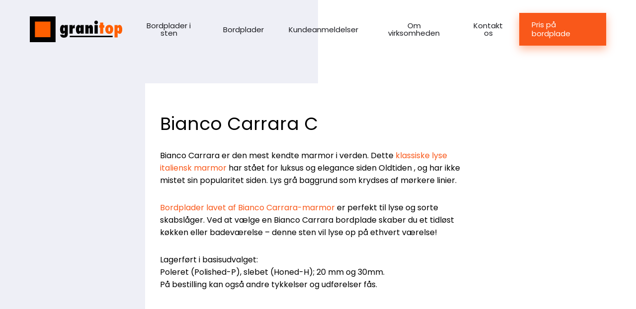

--- FILE ---
content_type: text/html; charset=UTF-8
request_url: https://granitop.dk/p/bianco-carrara-c/
body_size: 18287
content:
<!DOCTYPE html>
<html class="no-js lang-da" lang="da">
<head><meta charset="utf-8"><script>if(navigator.userAgent.match(/MSIE|Internet Explorer/i)||navigator.userAgent.match(/Trident\/7\..*?rv:11/i)){var href=document.location.href;if(!href.match(/[?&]nowprocket/)){if(href.indexOf("?")==-1){if(href.indexOf("#")==-1){document.location.href=href+"?nowprocket=1"}else{document.location.href=href.replace("#","?nowprocket=1#")}}else{if(href.indexOf("#")==-1){document.location.href=href+"&nowprocket=1"}else{document.location.href=href.replace("#","&nowprocket=1#")}}}}</script><script>(()=>{class RocketLazyLoadScripts{constructor(){this.v="2.0.4",this.userEvents=["keydown","keyup","mousedown","mouseup","mousemove","mouseover","mouseout","touchmove","touchstart","touchend","touchcancel","wheel","click","dblclick","input"],this.attributeEvents=["onblur","onclick","oncontextmenu","ondblclick","onfocus","onmousedown","onmouseenter","onmouseleave","onmousemove","onmouseout","onmouseover","onmouseup","onmousewheel","onscroll","onsubmit"]}async t(){this.i(),this.o(),/iP(ad|hone)/.test(navigator.userAgent)&&this.h(),this.u(),this.l(this),this.m(),this.k(this),this.p(this),this._(),await Promise.all([this.R(),this.L()]),this.lastBreath=Date.now(),this.S(this),this.P(),this.D(),this.O(),this.M(),await this.C(this.delayedScripts.normal),await this.C(this.delayedScripts.defer),await this.C(this.delayedScripts.async),await this.T(),await this.F(),await this.j(),await this.A(),window.dispatchEvent(new Event("rocket-allScriptsLoaded")),this.everythingLoaded=!0,this.lastTouchEnd&&await new Promise(t=>setTimeout(t,500-Date.now()+this.lastTouchEnd)),this.I(),this.H(),this.U(),this.W()}i(){this.CSPIssue=sessionStorage.getItem("rocketCSPIssue"),document.addEventListener("securitypolicyviolation",t=>{this.CSPIssue||"script-src-elem"!==t.violatedDirective||"data"!==t.blockedURI||(this.CSPIssue=!0,sessionStorage.setItem("rocketCSPIssue",!0))},{isRocket:!0})}o(){window.addEventListener("pageshow",t=>{this.persisted=t.persisted,this.realWindowLoadedFired=!0},{isRocket:!0}),window.addEventListener("pagehide",()=>{this.onFirstUserAction=null},{isRocket:!0})}h(){let t;function e(e){t=e}window.addEventListener("touchstart",e,{isRocket:!0}),window.addEventListener("touchend",function i(o){o.changedTouches[0]&&t.changedTouches[0]&&Math.abs(o.changedTouches[0].pageX-t.changedTouches[0].pageX)<10&&Math.abs(o.changedTouches[0].pageY-t.changedTouches[0].pageY)<10&&o.timeStamp-t.timeStamp<200&&(window.removeEventListener("touchstart",e,{isRocket:!0}),window.removeEventListener("touchend",i,{isRocket:!0}),"INPUT"===o.target.tagName&&"text"===o.target.type||(o.target.dispatchEvent(new TouchEvent("touchend",{target:o.target,bubbles:!0})),o.target.dispatchEvent(new MouseEvent("mouseover",{target:o.target,bubbles:!0})),o.target.dispatchEvent(new PointerEvent("click",{target:o.target,bubbles:!0,cancelable:!0,detail:1,clientX:o.changedTouches[0].clientX,clientY:o.changedTouches[0].clientY})),event.preventDefault()))},{isRocket:!0})}q(t){this.userActionTriggered||("mousemove"!==t.type||this.firstMousemoveIgnored?"keyup"===t.type||"mouseover"===t.type||"mouseout"===t.type||(this.userActionTriggered=!0,this.onFirstUserAction&&this.onFirstUserAction()):this.firstMousemoveIgnored=!0),"click"===t.type&&t.preventDefault(),t.stopPropagation(),t.stopImmediatePropagation(),"touchstart"===this.lastEvent&&"touchend"===t.type&&(this.lastTouchEnd=Date.now()),"click"===t.type&&(this.lastTouchEnd=0),this.lastEvent=t.type,t.composedPath&&t.composedPath()[0].getRootNode()instanceof ShadowRoot&&(t.rocketTarget=t.composedPath()[0]),this.savedUserEvents.push(t)}u(){this.savedUserEvents=[],this.userEventHandler=this.q.bind(this),this.userEvents.forEach(t=>window.addEventListener(t,this.userEventHandler,{passive:!1,isRocket:!0})),document.addEventListener("visibilitychange",this.userEventHandler,{isRocket:!0})}U(){this.userEvents.forEach(t=>window.removeEventListener(t,this.userEventHandler,{passive:!1,isRocket:!0})),document.removeEventListener("visibilitychange",this.userEventHandler,{isRocket:!0}),this.savedUserEvents.forEach(t=>{(t.rocketTarget||t.target).dispatchEvent(new window[t.constructor.name](t.type,t))})}m(){const t="return false",e=Array.from(this.attributeEvents,t=>"data-rocket-"+t),i="["+this.attributeEvents.join("],[")+"]",o="[data-rocket-"+this.attributeEvents.join("],[data-rocket-")+"]",s=(e,i,o)=>{o&&o!==t&&(e.setAttribute("data-rocket-"+i,o),e["rocket"+i]=new Function("event",o),e.setAttribute(i,t))};new MutationObserver(t=>{for(const n of t)"attributes"===n.type&&(n.attributeName.startsWith("data-rocket-")||this.everythingLoaded?n.attributeName.startsWith("data-rocket-")&&this.everythingLoaded&&this.N(n.target,n.attributeName.substring(12)):s(n.target,n.attributeName,n.target.getAttribute(n.attributeName))),"childList"===n.type&&n.addedNodes.forEach(t=>{if(t.nodeType===Node.ELEMENT_NODE)if(this.everythingLoaded)for(const i of[t,...t.querySelectorAll(o)])for(const t of i.getAttributeNames())e.includes(t)&&this.N(i,t.substring(12));else for(const e of[t,...t.querySelectorAll(i)])for(const t of e.getAttributeNames())this.attributeEvents.includes(t)&&s(e,t,e.getAttribute(t))})}).observe(document,{subtree:!0,childList:!0,attributeFilter:[...this.attributeEvents,...e]})}I(){this.attributeEvents.forEach(t=>{document.querySelectorAll("[data-rocket-"+t+"]").forEach(e=>{this.N(e,t)})})}N(t,e){const i=t.getAttribute("data-rocket-"+e);i&&(t.setAttribute(e,i),t.removeAttribute("data-rocket-"+e))}k(t){Object.defineProperty(HTMLElement.prototype,"onclick",{get(){return this.rocketonclick||null},set(e){this.rocketonclick=e,this.setAttribute(t.everythingLoaded?"onclick":"data-rocket-onclick","this.rocketonclick(event)")}})}S(t){function e(e,i){let o=e[i];e[i]=null,Object.defineProperty(e,i,{get:()=>o,set(s){t.everythingLoaded?o=s:e["rocket"+i]=o=s}})}e(document,"onreadystatechange"),e(window,"onload"),e(window,"onpageshow");try{Object.defineProperty(document,"readyState",{get:()=>t.rocketReadyState,set(e){t.rocketReadyState=e},configurable:!0}),document.readyState="loading"}catch(t){console.log("WPRocket DJE readyState conflict, bypassing")}}l(t){this.originalAddEventListener=EventTarget.prototype.addEventListener,this.originalRemoveEventListener=EventTarget.prototype.removeEventListener,this.savedEventListeners=[],EventTarget.prototype.addEventListener=function(e,i,o){o&&o.isRocket||!t.B(e,this)&&!t.userEvents.includes(e)||t.B(e,this)&&!t.userActionTriggered||e.startsWith("rocket-")||t.everythingLoaded?t.originalAddEventListener.call(this,e,i,o):(t.savedEventListeners.push({target:this,remove:!1,type:e,func:i,options:o}),"mouseenter"!==e&&"mouseleave"!==e||t.originalAddEventListener.call(this,e,t.savedUserEvents.push,o))},EventTarget.prototype.removeEventListener=function(e,i,o){o&&o.isRocket||!t.B(e,this)&&!t.userEvents.includes(e)||t.B(e,this)&&!t.userActionTriggered||e.startsWith("rocket-")||t.everythingLoaded?t.originalRemoveEventListener.call(this,e,i,o):t.savedEventListeners.push({target:this,remove:!0,type:e,func:i,options:o})}}J(t,e){this.savedEventListeners=this.savedEventListeners.filter(i=>{let o=i.type,s=i.target||window;return e!==o||t!==s||(this.B(o,s)&&(i.type="rocket-"+o),this.$(i),!1)})}H(){EventTarget.prototype.addEventListener=this.originalAddEventListener,EventTarget.prototype.removeEventListener=this.originalRemoveEventListener,this.savedEventListeners.forEach(t=>this.$(t))}$(t){t.remove?this.originalRemoveEventListener.call(t.target,t.type,t.func,t.options):this.originalAddEventListener.call(t.target,t.type,t.func,t.options)}p(t){let e;function i(e){return t.everythingLoaded?e:e.split(" ").map(t=>"load"===t||t.startsWith("load.")?"rocket-jquery-load":t).join(" ")}function o(o){function s(e){const s=o.fn[e];o.fn[e]=o.fn.init.prototype[e]=function(){return this[0]===window&&t.userActionTriggered&&("string"==typeof arguments[0]||arguments[0]instanceof String?arguments[0]=i(arguments[0]):"object"==typeof arguments[0]&&Object.keys(arguments[0]).forEach(t=>{const e=arguments[0][t];delete arguments[0][t],arguments[0][i(t)]=e})),s.apply(this,arguments),this}}if(o&&o.fn&&!t.allJQueries.includes(o)){const e={DOMContentLoaded:[],"rocket-DOMContentLoaded":[]};for(const t in e)document.addEventListener(t,()=>{e[t].forEach(t=>t())},{isRocket:!0});o.fn.ready=o.fn.init.prototype.ready=function(i){function s(){parseInt(o.fn.jquery)>2?setTimeout(()=>i.bind(document)(o)):i.bind(document)(o)}return"function"==typeof i&&(t.realDomReadyFired?!t.userActionTriggered||t.fauxDomReadyFired?s():e["rocket-DOMContentLoaded"].push(s):e.DOMContentLoaded.push(s)),o([])},s("on"),s("one"),s("off"),t.allJQueries.push(o)}e=o}t.allJQueries=[],o(window.jQuery),Object.defineProperty(window,"jQuery",{get:()=>e,set(t){o(t)}})}P(){const t=new Map;document.write=document.writeln=function(e){const i=document.currentScript,o=document.createRange(),s=i.parentElement;let n=t.get(i);void 0===n&&(n=i.nextSibling,t.set(i,n));const c=document.createDocumentFragment();o.setStart(c,0),c.appendChild(o.createContextualFragment(e)),s.insertBefore(c,n)}}async R(){return new Promise(t=>{this.userActionTriggered?t():this.onFirstUserAction=t})}async L(){return new Promise(t=>{document.addEventListener("DOMContentLoaded",()=>{this.realDomReadyFired=!0,t()},{isRocket:!0})})}async j(){return this.realWindowLoadedFired?Promise.resolve():new Promise(t=>{window.addEventListener("load",t,{isRocket:!0})})}M(){this.pendingScripts=[];this.scriptsMutationObserver=new MutationObserver(t=>{for(const e of t)e.addedNodes.forEach(t=>{"SCRIPT"!==t.tagName||t.noModule||t.isWPRocket||this.pendingScripts.push({script:t,promise:new Promise(e=>{const i=()=>{const i=this.pendingScripts.findIndex(e=>e.script===t);i>=0&&this.pendingScripts.splice(i,1),e()};t.addEventListener("load",i,{isRocket:!0}),t.addEventListener("error",i,{isRocket:!0}),setTimeout(i,1e3)})})})}),this.scriptsMutationObserver.observe(document,{childList:!0,subtree:!0})}async F(){await this.X(),this.pendingScripts.length?(await this.pendingScripts[0].promise,await this.F()):this.scriptsMutationObserver.disconnect()}D(){this.delayedScripts={normal:[],async:[],defer:[]},document.querySelectorAll("script[type$=rocketlazyloadscript]").forEach(t=>{t.hasAttribute("data-rocket-src")?t.hasAttribute("async")&&!1!==t.async?this.delayedScripts.async.push(t):t.hasAttribute("defer")&&!1!==t.defer||"module"===t.getAttribute("data-rocket-type")?this.delayedScripts.defer.push(t):this.delayedScripts.normal.push(t):this.delayedScripts.normal.push(t)})}async _(){await this.L();let t=[];document.querySelectorAll("script[type$=rocketlazyloadscript][data-rocket-src]").forEach(e=>{let i=e.getAttribute("data-rocket-src");if(i&&!i.startsWith("data:")){i.startsWith("//")&&(i=location.protocol+i);try{const o=new URL(i).origin;o!==location.origin&&t.push({src:o,crossOrigin:e.crossOrigin||"module"===e.getAttribute("data-rocket-type")})}catch(t){}}}),t=[...new Map(t.map(t=>[JSON.stringify(t),t])).values()],this.Y(t,"preconnect")}async G(t){if(await this.K(),!0!==t.noModule||!("noModule"in HTMLScriptElement.prototype))return new Promise(e=>{let i;function o(){(i||t).setAttribute("data-rocket-status","executed"),e()}try{if(navigator.userAgent.includes("Firefox/")||""===navigator.vendor||this.CSPIssue)i=document.createElement("script"),[...t.attributes].forEach(t=>{let e=t.nodeName;"type"!==e&&("data-rocket-type"===e&&(e="type"),"data-rocket-src"===e&&(e="src"),i.setAttribute(e,t.nodeValue))}),t.text&&(i.text=t.text),t.nonce&&(i.nonce=t.nonce),i.hasAttribute("src")?(i.addEventListener("load",o,{isRocket:!0}),i.addEventListener("error",()=>{i.setAttribute("data-rocket-status","failed-network"),e()},{isRocket:!0}),setTimeout(()=>{i.isConnected||e()},1)):(i.text=t.text,o()),i.isWPRocket=!0,t.parentNode.replaceChild(i,t);else{const i=t.getAttribute("data-rocket-type"),s=t.getAttribute("data-rocket-src");i?(t.type=i,t.removeAttribute("data-rocket-type")):t.removeAttribute("type"),t.addEventListener("load",o,{isRocket:!0}),t.addEventListener("error",i=>{this.CSPIssue&&i.target.src.startsWith("data:")?(console.log("WPRocket: CSP fallback activated"),t.removeAttribute("src"),this.G(t).then(e)):(t.setAttribute("data-rocket-status","failed-network"),e())},{isRocket:!0}),s?(t.fetchPriority="high",t.removeAttribute("data-rocket-src"),t.src=s):t.src="data:text/javascript;base64,"+window.btoa(unescape(encodeURIComponent(t.text)))}}catch(i){t.setAttribute("data-rocket-status","failed-transform"),e()}});t.setAttribute("data-rocket-status","skipped")}async C(t){const e=t.shift();return e?(e.isConnected&&await this.G(e),this.C(t)):Promise.resolve()}O(){this.Y([...this.delayedScripts.normal,...this.delayedScripts.defer,...this.delayedScripts.async],"preload")}Y(t,e){this.trash=this.trash||[];let i=!0;var o=document.createDocumentFragment();t.forEach(t=>{const s=t.getAttribute&&t.getAttribute("data-rocket-src")||t.src;if(s&&!s.startsWith("data:")){const n=document.createElement("link");n.href=s,n.rel=e,"preconnect"!==e&&(n.as="script",n.fetchPriority=i?"high":"low"),t.getAttribute&&"module"===t.getAttribute("data-rocket-type")&&(n.crossOrigin=!0),t.crossOrigin&&(n.crossOrigin=t.crossOrigin),t.integrity&&(n.integrity=t.integrity),t.nonce&&(n.nonce=t.nonce),o.appendChild(n),this.trash.push(n),i=!1}}),document.head.appendChild(o)}W(){this.trash.forEach(t=>t.remove())}async T(){try{document.readyState="interactive"}catch(t){}this.fauxDomReadyFired=!0;try{await this.K(),this.J(document,"readystatechange"),document.dispatchEvent(new Event("rocket-readystatechange")),await this.K(),document.rocketonreadystatechange&&document.rocketonreadystatechange(),await this.K(),this.J(document,"DOMContentLoaded"),document.dispatchEvent(new Event("rocket-DOMContentLoaded")),await this.K(),this.J(window,"DOMContentLoaded"),window.dispatchEvent(new Event("rocket-DOMContentLoaded"))}catch(t){console.error(t)}}async A(){try{document.readyState="complete"}catch(t){}try{await this.K(),this.J(document,"readystatechange"),document.dispatchEvent(new Event("rocket-readystatechange")),await this.K(),document.rocketonreadystatechange&&document.rocketonreadystatechange(),await this.K(),this.J(window,"load"),window.dispatchEvent(new Event("rocket-load")),await this.K(),window.rocketonload&&window.rocketonload(),await this.K(),this.allJQueries.forEach(t=>t(window).trigger("rocket-jquery-load")),await this.K(),this.J(window,"pageshow");const t=new Event("rocket-pageshow");t.persisted=this.persisted,window.dispatchEvent(t),await this.K(),window.rocketonpageshow&&window.rocketonpageshow({persisted:this.persisted})}catch(t){console.error(t)}}async K(){Date.now()-this.lastBreath>45&&(await this.X(),this.lastBreath=Date.now())}async X(){return document.hidden?new Promise(t=>setTimeout(t)):new Promise(t=>requestAnimationFrame(t))}B(t,e){return e===document&&"readystatechange"===t||(e===document&&"DOMContentLoaded"===t||(e===window&&"DOMContentLoaded"===t||(e===window&&"load"===t||e===window&&"pageshow"===t)))}static run(){(new RocketLazyLoadScripts).t()}}RocketLazyLoadScripts.run()})();</script>
    
    <meta name="viewport" content="width=device-width, initial-scale=1">
    <meta http-equiv="X-UA-Compatible" content="IE=Edge">
    <link rel="apple-touch-icon" sizes="180x180" href="https://granitop.dk/wp-content/themes/base-project/inc/favicon/apple-touch-icon.png">
    <link rel="icon" type="image/png" sizes="32x32" href="https://granitop.dk/wp-content/themes/base-project/inc/favicon/favicon-32x32.png">
    <link rel="icon" type="image/png" sizes="16x16" href="https://granitop.dk/wp-content/themes/base-project/inc/favicon//favicon-16x16.png">
    <link rel="manifest" href="https://granitop.dk/wp-content/themes/base-project/inc/favicon/manifest.json">
    <link rel="mask-icon" href="https://granitop.dk/wp-content/themes/base-project/inc/favicon/safari-pinned-tab.svg" color="#ffffff">
    <link rel="shortcut icon" href="https://granitop.dk/wp-content/themes/base-project/inc/favicon/favicon.ico">
    <meta name="msapplication-config" content="https://granitop.dk/wp-content/themes/base-project/inc/favicon/browserconfig.xml">
    <meta name="theme-color" content="#ffffff">
    <script type="rocketlazyloadscript">(function(H){H.className=H.className.replace(/\bno-js\b/,'js')})(document.documentElement)</script>
    <script type="rocketlazyloadscript" data-rocket-src="https://cdn.jsdelivr.net/npm/@fancyapps/ui@6.1/dist/fancybox/fancybox.umd.js" data-rocket-defer defer></script>
    <link rel="stylesheet" href="https://cdn.jsdelivr.net/npm/@fancyapps/ui@6.1/dist/fancybox/fancybox.css" />
    <script type="rocketlazyloadscript" data-rocket-src="https://cdn.jsdelivr.net/npm/@fancyapps/ui@6.1/dist/carousel/carousel.umd.js" data-rocket-defer defer></script>
    <link rel="stylesheet" href="https://cdn.jsdelivr.net/npm/@fancyapps/ui@6.1/dist/carousel/carousel.css" />
    <script type="rocketlazyloadscript" data-rocket-src="https://cdn.jsdelivr.net/npm/@fancyapps/ui@6.1/dist/carousel/carousel.thumbs.umd.js" data-rocket-defer defer></script>
    <link rel="stylesheet" href="https://cdn.jsdelivr.net/npm/@fancyapps/ui@6.1/dist/carousel/carousel.thumbs.css" />
    <script type="rocketlazyloadscript" data-rocket-src="https://unpkg.com/@popperjs/core@2" data-rocket-defer defer></script>
    <script type="rocketlazyloadscript" data-rocket-src="https://unpkg.com/tippy.js@6" data-rocket-defer defer></script>
    <link rel="stylesheet" href="https://unpkg.com/tippy.js@6/dist/tippy.css" />

            <!-- Start cookieyes banner --><script type="rocketlazyloadscript" id="cookieyes" data-rocket-type="text/javascript" data-rocket-src="https://cdn-cookieyes.com/client_data/9fce27e516079699f88c7b5a/script.js" data-rocket-defer defer></script><!-- End cookieyes banner -->
    
    <link rel="preconnect" href="https://fonts.googleapis.com">
    <link rel="preconnect" href="https://fonts.gstatic.com" crossorigin>
            <link href="https://fonts.googleapis.com/css?family=Poppins:400,400i,600,700" rel="stylesheet">
                <meta name='robots' content='index, follow, max-image-preview:large, max-snippet:-1, max-video-preview:-1' />
	<style>img:is([sizes="auto" i], [sizes^="auto," i]) { contain-intrinsic-size: 3000px 1500px }</style>
	
<!-- Google Tag Manager for WordPress by gtm4wp.com -->
<script data-cfasync="false" data-pagespeed-no-defer>
	var gtm4wp_datalayer_name = "dataLayer";
	var dataLayer = dataLayer || [];
</script>
<!-- End Google Tag Manager for WordPress by gtm4wp.com -->
	<!-- This site is optimized with the Yoast SEO Premium plugin v26.6 (Yoast SEO v26.6) - https://yoast.com/wordpress/plugins/seo/ -->
	<title>Bianco Carrara C - Granitop</title>
	<meta name="description" content="Bianco Carrara er klassisk lys italiensk marmor, populært byggemateriale siden oldtiden! Marmor har i årtusinder, været et populært byggemateriale!" />
	<link rel="canonical" href="https://granitop.dk/p/bianco-carrara-c/" />
	<meta property="og:locale" content="da_DK" />
	<meta property="og:type" content="article" />
	<meta property="og:title" content="Bianco Carrara C" />
	<meta property="og:description" content="Bianco Carrara er klassisk lys italiensk marmor, populært byggemateriale siden oldtiden! Marmor har i årtusinder, været et populært byggemateriale!" />
	<meta property="og:url" content="https://granitop.dk/p/bianco-carrara-c/" />
	<meta property="og:site_name" content="Granitop" />
	<meta property="article:publisher" content="https://www.facebook.com/granitopbordplader/" />
	<meta property="article:modified_time" content="2025-04-02T12:47:38+00:00" />
	<meta name="twitter:card" content="summary_large_image" />
	<meta name="twitter:label1" content="Estimeret læsetid" />
	<meta name="twitter:data1" content="6 minutter" />
	<script type="application/ld+json" class="yoast-schema-graph">{"@context":"https://schema.org","@graph":[{"@type":"WebPage","@id":"https://granitop.dk/p/bianco-carrara-c/","url":"https://granitop.dk/p/bianco-carrara-c/","name":"Bianco Carrara C - Granitop","isPartOf":{"@id":"https://granitop.dk/#website"},"datePublished":"2018-03-05T10:29:36+00:00","dateModified":"2025-04-02T12:47:38+00:00","description":"Bianco Carrara er klassisk lys italiensk marmor, populært byggemateriale siden oldtiden! Marmor har i årtusinder, været et populært byggemateriale!","breadcrumb":{"@id":"https://granitop.dk/p/bianco-carrara-c/#breadcrumb"},"inLanguage":"da-DK","potentialAction":[{"@type":"ReadAction","target":["https://granitop.dk/p/bianco-carrara-c/"]}]},{"@type":"BreadcrumbList","@id":"https://granitop.dk/p/bianco-carrara-c/#breadcrumb","itemListElement":[{"@type":"ListItem","position":1,"name":"Home","item":"https://granitop.dk/"},{"@type":"ListItem","position":2,"name":"Bianco Carrara C"}]},{"@type":"WebSite","@id":"https://granitop.dk/#website","url":"https://granitop.dk/","name":"Granitop","description":"kitchen worktops","publisher":{"@id":"https://granitop.dk/#organization"},"potentialAction":[{"@type":"SearchAction","target":{"@type":"EntryPoint","urlTemplate":"https://granitop.dk/?s={search_term_string}"},"query-input":{"@type":"PropertyValueSpecification","valueRequired":true,"valueName":"search_term_string"}}],"inLanguage":"da-DK"},{"@type":"Organization","@id":"https://granitop.dk/#organization","name":"Granitop","url":"https://granitop.dk/","logo":{"@type":"ImageObject","inLanguage":"da-DK","@id":"https://granitop.dk/#/schema/logo/image/","url":"https://granitop.dk/wp-content/uploads/2018/09/logo_600x167.png","contentUrl":"https://granitop.dk/wp-content/uploads/2018/09/logo_600x167.png","width":600,"height":167,"caption":"Granitop"},"image":{"@id":"https://granitop.dk/#/schema/logo/image/"},"sameAs":["https://www.facebook.com/granitopbordplader/","https://www.instagram.com/granitopworktops/","https://www.pinterest.com/Granitopbankskivor/","https://www.youtube.com/channel/UCmvzM9TlLwYHRCBXvSHr5Eg"],"description":"Granitop er en virksomhed med speciale i produktion og salg af bordplader i granit, marmor og kompositsten. Vi fremstiller bordplader til køkkener og badeværelser, pejsefliser og vinduesplader.","email":"info@granitop.dk","telephone":"50296705","legalName":"Granitop OÜ"}]}</script>
	<!-- / Yoast SEO Premium plugin. -->


<link rel='stylesheet' id='structured-content-frontend-css' href='https://granitop.dk/wp-content/plugins/structured-content/dist/blocks.style.build.css' type='text/css' media='all' />
<link rel='stylesheet' id='wp-block-library-css' href='https://granitop.dk/wp-includes/css/dist/block-library/style.min.css' type='text/css' media='all' />
<style id='classic-theme-styles-inline-css' type='text/css'>
/*! This file is auto-generated */
.wp-block-button__link{color:#fff;background-color:#32373c;border-radius:9999px;box-shadow:none;text-decoration:none;padding:calc(.667em + 2px) calc(1.333em + 2px);font-size:1.125em}.wp-block-file__button{background:#32373c;color:#fff;text-decoration:none}
</style>
<style id='global-styles-inline-css' type='text/css'>
:root{--wp--preset--aspect-ratio--square: 1;--wp--preset--aspect-ratio--4-3: 4/3;--wp--preset--aspect-ratio--3-4: 3/4;--wp--preset--aspect-ratio--3-2: 3/2;--wp--preset--aspect-ratio--2-3: 2/3;--wp--preset--aspect-ratio--16-9: 16/9;--wp--preset--aspect-ratio--9-16: 9/16;--wp--preset--color--black: #000000;--wp--preset--color--cyan-bluish-gray: #abb8c3;--wp--preset--color--white: #ffffff;--wp--preset--color--pale-pink: #f78da7;--wp--preset--color--vivid-red: #cf2e2e;--wp--preset--color--luminous-vivid-orange: #ff6900;--wp--preset--color--luminous-vivid-amber: #fcb900;--wp--preset--color--light-green-cyan: #7bdcb5;--wp--preset--color--vivid-green-cyan: #00d084;--wp--preset--color--pale-cyan-blue: #8ed1fc;--wp--preset--color--vivid-cyan-blue: #0693e3;--wp--preset--color--vivid-purple: #9b51e0;--wp--preset--gradient--vivid-cyan-blue-to-vivid-purple: linear-gradient(135deg,rgba(6,147,227,1) 0%,rgb(155,81,224) 100%);--wp--preset--gradient--light-green-cyan-to-vivid-green-cyan: linear-gradient(135deg,rgb(122,220,180) 0%,rgb(0,208,130) 100%);--wp--preset--gradient--luminous-vivid-amber-to-luminous-vivid-orange: linear-gradient(135deg,rgba(252,185,0,1) 0%,rgba(255,105,0,1) 100%);--wp--preset--gradient--luminous-vivid-orange-to-vivid-red: linear-gradient(135deg,rgba(255,105,0,1) 0%,rgb(207,46,46) 100%);--wp--preset--gradient--very-light-gray-to-cyan-bluish-gray: linear-gradient(135deg,rgb(238,238,238) 0%,rgb(169,184,195) 100%);--wp--preset--gradient--cool-to-warm-spectrum: linear-gradient(135deg,rgb(74,234,220) 0%,rgb(151,120,209) 20%,rgb(207,42,186) 40%,rgb(238,44,130) 60%,rgb(251,105,98) 80%,rgb(254,248,76) 100%);--wp--preset--gradient--blush-light-purple: linear-gradient(135deg,rgb(255,206,236) 0%,rgb(152,150,240) 100%);--wp--preset--gradient--blush-bordeaux: linear-gradient(135deg,rgb(254,205,165) 0%,rgb(254,45,45) 50%,rgb(107,0,62) 100%);--wp--preset--gradient--luminous-dusk: linear-gradient(135deg,rgb(255,203,112) 0%,rgb(199,81,192) 50%,rgb(65,88,208) 100%);--wp--preset--gradient--pale-ocean: linear-gradient(135deg,rgb(255,245,203) 0%,rgb(182,227,212) 50%,rgb(51,167,181) 100%);--wp--preset--gradient--electric-grass: linear-gradient(135deg,rgb(202,248,128) 0%,rgb(113,206,126) 100%);--wp--preset--gradient--midnight: linear-gradient(135deg,rgb(2,3,129) 0%,rgb(40,116,252) 100%);--wp--preset--font-size--small: 13px;--wp--preset--font-size--medium: 20px;--wp--preset--font-size--large: 36px;--wp--preset--font-size--x-large: 42px;--wp--preset--spacing--20: 0.44rem;--wp--preset--spacing--30: 0.67rem;--wp--preset--spacing--40: 1rem;--wp--preset--spacing--50: 1.5rem;--wp--preset--spacing--60: 2.25rem;--wp--preset--spacing--70: 3.38rem;--wp--preset--spacing--80: 5.06rem;--wp--preset--shadow--natural: 6px 6px 9px rgba(0, 0, 0, 0.2);--wp--preset--shadow--deep: 12px 12px 50px rgba(0, 0, 0, 0.4);--wp--preset--shadow--sharp: 6px 6px 0px rgba(0, 0, 0, 0.2);--wp--preset--shadow--outlined: 6px 6px 0px -3px rgba(255, 255, 255, 1), 6px 6px rgba(0, 0, 0, 1);--wp--preset--shadow--crisp: 6px 6px 0px rgba(0, 0, 0, 1);}:where(.is-layout-flex){gap: 0.5em;}:where(.is-layout-grid){gap: 0.5em;}body .is-layout-flex{display: flex;}.is-layout-flex{flex-wrap: wrap;align-items: center;}.is-layout-flex > :is(*, div){margin: 0;}body .is-layout-grid{display: grid;}.is-layout-grid > :is(*, div){margin: 0;}:where(.wp-block-columns.is-layout-flex){gap: 2em;}:where(.wp-block-columns.is-layout-grid){gap: 2em;}:where(.wp-block-post-template.is-layout-flex){gap: 1.25em;}:where(.wp-block-post-template.is-layout-grid){gap: 1.25em;}.has-black-color{color: var(--wp--preset--color--black) !important;}.has-cyan-bluish-gray-color{color: var(--wp--preset--color--cyan-bluish-gray) !important;}.has-white-color{color: var(--wp--preset--color--white) !important;}.has-pale-pink-color{color: var(--wp--preset--color--pale-pink) !important;}.has-vivid-red-color{color: var(--wp--preset--color--vivid-red) !important;}.has-luminous-vivid-orange-color{color: var(--wp--preset--color--luminous-vivid-orange) !important;}.has-luminous-vivid-amber-color{color: var(--wp--preset--color--luminous-vivid-amber) !important;}.has-light-green-cyan-color{color: var(--wp--preset--color--light-green-cyan) !important;}.has-vivid-green-cyan-color{color: var(--wp--preset--color--vivid-green-cyan) !important;}.has-pale-cyan-blue-color{color: var(--wp--preset--color--pale-cyan-blue) !important;}.has-vivid-cyan-blue-color{color: var(--wp--preset--color--vivid-cyan-blue) !important;}.has-vivid-purple-color{color: var(--wp--preset--color--vivid-purple) !important;}.has-black-background-color{background-color: var(--wp--preset--color--black) !important;}.has-cyan-bluish-gray-background-color{background-color: var(--wp--preset--color--cyan-bluish-gray) !important;}.has-white-background-color{background-color: var(--wp--preset--color--white) !important;}.has-pale-pink-background-color{background-color: var(--wp--preset--color--pale-pink) !important;}.has-vivid-red-background-color{background-color: var(--wp--preset--color--vivid-red) !important;}.has-luminous-vivid-orange-background-color{background-color: var(--wp--preset--color--luminous-vivid-orange) !important;}.has-luminous-vivid-amber-background-color{background-color: var(--wp--preset--color--luminous-vivid-amber) !important;}.has-light-green-cyan-background-color{background-color: var(--wp--preset--color--light-green-cyan) !important;}.has-vivid-green-cyan-background-color{background-color: var(--wp--preset--color--vivid-green-cyan) !important;}.has-pale-cyan-blue-background-color{background-color: var(--wp--preset--color--pale-cyan-blue) !important;}.has-vivid-cyan-blue-background-color{background-color: var(--wp--preset--color--vivid-cyan-blue) !important;}.has-vivid-purple-background-color{background-color: var(--wp--preset--color--vivid-purple) !important;}.has-black-border-color{border-color: var(--wp--preset--color--black) !important;}.has-cyan-bluish-gray-border-color{border-color: var(--wp--preset--color--cyan-bluish-gray) !important;}.has-white-border-color{border-color: var(--wp--preset--color--white) !important;}.has-pale-pink-border-color{border-color: var(--wp--preset--color--pale-pink) !important;}.has-vivid-red-border-color{border-color: var(--wp--preset--color--vivid-red) !important;}.has-luminous-vivid-orange-border-color{border-color: var(--wp--preset--color--luminous-vivid-orange) !important;}.has-luminous-vivid-amber-border-color{border-color: var(--wp--preset--color--luminous-vivid-amber) !important;}.has-light-green-cyan-border-color{border-color: var(--wp--preset--color--light-green-cyan) !important;}.has-vivid-green-cyan-border-color{border-color: var(--wp--preset--color--vivid-green-cyan) !important;}.has-pale-cyan-blue-border-color{border-color: var(--wp--preset--color--pale-cyan-blue) !important;}.has-vivid-cyan-blue-border-color{border-color: var(--wp--preset--color--vivid-cyan-blue) !important;}.has-vivid-purple-border-color{border-color: var(--wp--preset--color--vivid-purple) !important;}.has-vivid-cyan-blue-to-vivid-purple-gradient-background{background: var(--wp--preset--gradient--vivid-cyan-blue-to-vivid-purple) !important;}.has-light-green-cyan-to-vivid-green-cyan-gradient-background{background: var(--wp--preset--gradient--light-green-cyan-to-vivid-green-cyan) !important;}.has-luminous-vivid-amber-to-luminous-vivid-orange-gradient-background{background: var(--wp--preset--gradient--luminous-vivid-amber-to-luminous-vivid-orange) !important;}.has-luminous-vivid-orange-to-vivid-red-gradient-background{background: var(--wp--preset--gradient--luminous-vivid-orange-to-vivid-red) !important;}.has-very-light-gray-to-cyan-bluish-gray-gradient-background{background: var(--wp--preset--gradient--very-light-gray-to-cyan-bluish-gray) !important;}.has-cool-to-warm-spectrum-gradient-background{background: var(--wp--preset--gradient--cool-to-warm-spectrum) !important;}.has-blush-light-purple-gradient-background{background: var(--wp--preset--gradient--blush-light-purple) !important;}.has-blush-bordeaux-gradient-background{background: var(--wp--preset--gradient--blush-bordeaux) !important;}.has-luminous-dusk-gradient-background{background: var(--wp--preset--gradient--luminous-dusk) !important;}.has-pale-ocean-gradient-background{background: var(--wp--preset--gradient--pale-ocean) !important;}.has-electric-grass-gradient-background{background: var(--wp--preset--gradient--electric-grass) !important;}.has-midnight-gradient-background{background: var(--wp--preset--gradient--midnight) !important;}.has-small-font-size{font-size: var(--wp--preset--font-size--small) !important;}.has-medium-font-size{font-size: var(--wp--preset--font-size--medium) !important;}.has-large-font-size{font-size: var(--wp--preset--font-size--large) !important;}.has-x-large-font-size{font-size: var(--wp--preset--font-size--x-large) !important;}
:where(.wp-block-post-template.is-layout-flex){gap: 1.25em;}:where(.wp-block-post-template.is-layout-grid){gap: 1.25em;}
:where(.wp-block-columns.is-layout-flex){gap: 2em;}:where(.wp-block-columns.is-layout-grid){gap: 2em;}
:root :where(.wp-block-pullquote){font-size: 1.5em;line-height: 1.6;}
</style>
<link rel='stylesheet' id='global-css' href='https://granitop.dk/wp-content/themes/base-project/inc/css/global.2.3.2.min.css' type='text/css' media='all' />
<link rel='stylesheet' id='tablepress-default-css' href='https://granitop.dk/wp-content/tablepress-combined.min.css' type='text/css' media='all' />
<link rel='stylesheet' id='tablepress-datatables-buttons-css' href='https://granitop.dk/wp-content/plugins/tablepress-premium/modules/css/build/datatables.buttons.css' type='text/css' media='all' />
<link rel='stylesheet' id='tablepress-datatables-columnfilterwidgets-css' href='https://granitop.dk/wp-content/plugins/tablepress-premium/modules/css/build/datatables.columnfilterwidgets.css' type='text/css' media='all' />
<link rel='stylesheet' id='tablepress-datatables-fixedheader-css' href='https://granitop.dk/wp-content/plugins/tablepress-premium/modules/css/build/datatables.fixedheader.css' type='text/css' media='all' />
<link rel='stylesheet' id='tablepress-datatables-fixedcolumns-css' href='https://granitop.dk/wp-content/plugins/tablepress-premium/modules/css/build/datatables.fixedcolumns.css' type='text/css' media='all' />
<link rel='stylesheet' id='tablepress-datatables-scroll-buttons-css' href='https://granitop.dk/wp-content/plugins/tablepress-premium/modules/css/build/datatables.scroll-buttons.css' type='text/css' media='all' />
<link rel='stylesheet' id='tablepress-datatables-serverside-processing-css' href='https://granitop.dk/wp-content/plugins/tablepress-premium/modules/css/build/datatables.serverside-processing.css' type='text/css' media='all' />
<link rel='stylesheet' id='tablepress-responsive-tables-css' href='https://granitop.dk/wp-content/plugins/tablepress-premium/modules/css/build/responsive-tables.css' type='text/css' media='all' />

<!-- Google Tag Manager for WordPress by gtm4wp.com -->
<!-- GTM Container placement set to footer -->
<script data-cfasync="false" data-pagespeed-no-defer>
	var dataLayer_content = {"pagePostType":"product","pagePostType2":"single-product","pageCategory":["produkter-da","bordplader","materialer","bordplader-i-marmor","farver","monstrede","lyse","20mm-da","30mm-da"],"pagePostAuthor":"Kadiriin"};
	dataLayer.push( dataLayer_content );
</script>
<script type="rocketlazyloadscript" data-cfasync="false" data-pagespeed-no-defer>
(function(w,d,s,l,i){w[l]=w[l]||[];w[l].push({'gtm.start':
new Date().getTime(),event:'gtm.js'});var f=d.getElementsByTagName(s)[0],
j=d.createElement(s),dl=l!='dataLayer'?'&l='+l:'';j.async=true;j.src=
'//www.googletagmanager.com/gtm.js?id='+i+dl;f.parentNode.insertBefore(j,f);
})(window,document,'script','dataLayer','GTM-KHM85HS');
</script>
<!-- End Google Tag Manager for WordPress by gtm4wp.com --><link rel="icon" href="https://granitop.dk/wp-content/uploads/2018/09/cropped-G-32x32.png" sizes="32x32" />
<link rel="icon" href="https://granitop.dk/wp-content/uploads/2018/09/cropped-G-192x192.png" sizes="192x192" />
<link rel="apple-touch-icon" href="https://granitop.dk/wp-content/uploads/2018/09/cropped-G-180x180.png" />
<meta name="msapplication-TileImage" content="https://granitop.dk/wp-content/uploads/2018/09/cropped-G-270x270.png" />
		<style type="text/css" id="wp-custom-css">
			.calculator__price-discount {
	display: none;
}
.blog-article__date { display: none;
}
time.article__meta {
  display: none;
}

/* --- Blanco Silgranit color grid shared styles --- */
.color-grid {
  display: grid;
  grid-template-columns: repeat(auto-fit, minmax(120px, 1fr));
  gap: 8px;
  max-width: 800px;
  margin: 0 auto;
}

.color-item {
  aspect-ratio: 1;
  display: flex;
  align-items: center;
  justify-content: center;
  color: white;
  font-weight: bold;
  font-size: 14px;
  text-align: center;
  border-radius: 4px;
  box-shadow: 0 2px 4px rgba(0, 0, 0, 0.1);
  border: 1px solid transparent;
  cursor: pointer;
  transition: transform 0.15s ease, border-color 0.15s ease;
}
.color-item:hover {
  transform: scale(1.05);
}
.color-item.selected {
  border-color: #f9581a;
}

/* Swatch colors */
.anthracite { background-color: #282A29; }
.rock-grey { background-color: #595257; }
.white { background-color: #F3F3F3; color: #333; }
.tartufo { background-color: #998A83; }
.coffee { background-color: #392D25; }
.black { background-color: #24221F; }
.soft-white { background-color: #DCD6C9; color: #333; }
.volcano-grey { background-color: #635E58; }

/* Hero image styling */
.color-hero {
  max-width: 900px;
  margin: 20px auto;
  text-align: center;
}
.color-hero img {
  width: 100%;
  height: auto;
  display: block;
  border-radius: 6px;
  box-shadow: 0 4px 16px rgba(0, 0, 0, 0.12);
}
.color-hero figcaption {
  margin-top: 8px;
  font-size: 14px;
  color: #555;
}

/* Mobile tweaks */
@media (max-width: 480px) {
  .color-grid {
    grid-template-columns: repeat(3, 1fr);
    gap: 4px;
    padding: 0 8px;
  }
  .color-item {
    font-size: 14px;
    padding: 4px;
  }
}
@media (min-width: 481px) and (max-width: 768px) {
  .color-grid {
    grid-template-columns: repeat(3, 1fr);
    gap: 8px;
    padding: 0 10px;
  }
}

/* Hide only color-variant images for this product (ID 1554) */
body.postid-1554 .product-page__gallery-item:has(> a[href*="-anthracite"]),
body.postid-1554 .product-page__gallery-item:has(> a[href*="-rock-grey"]),
body.postid-1554 .product-page__gallery-item:has(> a[href*="-white"]),
body.postid-1554 .product-page__gallery-item:has(> a[href*="-tartufo"]),
body.postid-1554 .product-page__gallery-item:has(> a[href*="-coffee"]),
body.postid-1554 .product-page__gallery-item:has(> a[href*="-svart"]),
body.postid-1554 .product-page__gallery-item:has(> a[href*="-naturvit"]),
body.postid-1554 .product-page__gallery-item:has(> a[href*="-vulkangra"]) {
  display: none !important;
}

/* Fallback for browsers without :has() support */
body.postid-1554 .product-page__gallery a[href*="-anthracite"],
body.postid-1554 .product-page__gallery a[href*="-rock-grey"],
body.postid-1554 .product-page__gallery a[href*="-white"],
body.postid-1554 .product-page__gallery a[href*="-tartufo"],
body.postid-1554 .product-page__gallery a[href*="-coffee"],
body.postid-1554 .product-page__gallery a[href*="-svart"],
body.postid-1554 .product-page__gallery a[href*="-naturvit"],
body.postid-1554 .product-page__gallery a[href*="-vulkangra"] {
  display: none !important;
}		</style>
		
    
    <meta name="generator" content="WP Rocket 3.19.4" data-wpr-features="wpr_delay_js wpr_defer_js" /></head>
<body class="wp-singular product-template-default single single-product postid-2963 wp-theme-base-project">

                <div data-rocket-location-hash="701e2cc2e46a75ef14d60267770e1e33" class="global-banner header__banner " data-cookie="7">
    <div data-rocket-location-hash="89a25dbec284d597a4b8f1cdaffc2d13" class="global-banner__wrap wrap">
                    <div data-rocket-location-hash="516cf533a63438e7b5dfc0ade2f20245" class="global-banner__text">
                Udvalgte materialer -45 %
            </div>
                            <a  href="https://granitop.dk/aarets-sidste-kampagne/"  class="button button--inverted global-banner__button" >
    Læs mere
</a>
                <button class="global-banner__close" type="button" aria-label="Close">
            <svg class="global-banner__svg" focusable="false" width="24" height="24" viewBox="0 0 24 24" xmlns="http://www.w3.org/2000/svg">
                <path d="M6.12125 4.70721L4.70718 6.12128L10.5859 12L4.70718 17.8788L6.12125 19.2928L12 13.4141L17.8788 19.2928L19.2928 17.8788L13.4141 12L19.2928 6.12128L17.8788 4.70721L12 10.586L6.12125 4.70721Z"/>
            </svg>
        </button>
    </div>
</div>
<div data-rocket-location-hash="f940b01bc38131d735605abc81880f33" class="wrap">
    <header data-rocket-location-hash="2f0da7fcdbb44ffe62a2c4b1f535e6e4" class="main-header">
        <div data-rocket-location-hash="41ddcd3570a100b2878c8c49041a7fad" class="logo  header-logo">
    <a href="https://granitop.dk" class="logo__link">
        <img src="https://granitop.dk/wp-content/uploads/2023/03/Granitop-logo-DK.svg" alt="Granitop" class="logo__img">
    </a>
</div>
        <nav class=" header-nav" id="header-nav">
            <ul class="header-nav__list">
                            <li class="header-nav__item  ">
                    <a href="https://granitop.dk/" class="header-nav__link">Bordplader i sten</a>
                                    </li>
                            <li class="header-nav__item  ">
                    <a href="https://granitop.dk/c/bordplader/" class="header-nav__link">Bordplader</a>
                                    </li>
                            <li class="header-nav__item  ">
                    <a href="https://granitop.dk/kundeanmeldelser/" class="header-nav__link">Kundeanmeldelser</a>
                                    </li>
                            <li class="header-nav__item  header-nav__item--haschildren">
                    <a href="https://granitop.dk/om-virksomheden/" class="header-nav__link">Om virksomheden</a>
                                            <a href="#1691-sublist" class="header-nav__sublist-trigger js-trigger"></a>
                        <ul class="header-nav__sublist" id="1691-sublist">
                                                            <li class="header-nav__subitem ">
                                    <a href="https://granitop.dk/om-virksomheden/company/" class="header-nav__sublink">Granitop</a>
                                </li>
                                                            <li class="header-nav__subitem ">
                                    <a href="https://granitop.dk/om-virksomheden/faq/" class="header-nav__sublink">OSS</a>
                                </li>
                                                            <li class="header-nav__subitem ">
                                    <a href="https://granitop.dk/om-virksomheden/fund/" class="header-nav__sublink">Fund</a>
                                </li>
                                                            <li class="header-nav__subitem ">
                                    <a href="https://granitop.dk/om-virksomheden/blog/" class="header-nav__sublink">Nyheder</a>
                                </li>
                                                    </ul>
                                    </li>
                            <li class="header-nav__item  ">
                    <a href="https://granitop.dk/kontakt-os/" class="header-nav__link">Kontakt os</a>
                                    </li>
                    </ul>
    
</nav>
        <div data-rocket-location-hash="00b3f5947ed4be097850fac9e1d6d82a" class="header-cta">
            <a href="https://granitop.dk/pris-paa-bordplade/" class="button">Pris på bordplade</a>
        </div>
        <a href="#header-nav" class="header-nav-trigger js-trigger"></a>
    </header>
</div>

<div data-rocket-location-hash="9906ee3e6eb4537057a09115f0cb4331" class="wrap">
    <main data-rocket-location-hash="9d295b8fe0a4f95a55bf581f02491fca" class="content">
                <article data-rocket-location-hash="5c5698963c54ece859759ba422ae4a70" class="content__items product-page">
                        <div class="content__text product-page__text page-text content__text--centered">
                <h1>Bianco Carrara C</h1>
                <div class="text">
                    <p>Bianco Carrara er den mest kendte marmor i verden. Dette <a href="https://granitop.dk/marmor-et-kongeligt-materiale/">klassiske lyse italiensk marmor</a> har stået for luksus og elegance siden Oldtiden , og har ikke mistet sin popularitet siden. Lys grå baggrund som krydses af mørkere linier.</p>
<p><a href="https://granitop.dk/marmor-koekkenbordplade/">Bordplader lavet af Bianco Carrara-marmor</a> er perfekt til lyse og sorte skabslåger. Ved at vælge en Bianco Carrara bordplade skaber du et tidløst køkken eller badeværelse – denne sten vil lyse op på ethvert værelse!</p>
<p>Lagerført i basisudvalget:<br />
Poleret (Polished-P), slebet (Honed-H); 20 mm og 30mm.<br />
På bestilling kan også andre tykkelser og udførelser fås.</p>

                                            <div class="variation-slider">
    <div class="f-carousel variation-slider__carousel">
                    <div class="f-carousel__slide" data-thumb-src="https://granitop.dk/wp-content/uploads/2018/03/Bianco-Carrara-C2.jpg">
                <a href="https://granitop.dk/wp-content/uploads/2018/03/Bianco-Carrara-C2.jpg" data-fancybox="variation-slider-gallery">
                    <figure class="image image--full variation-slider__image" id="image_1">
                            <img
        loading="lazy"        src="data:image/svg+xml,%3Csvg%20xmlns%3D%22http%3A%2F%2Fwww.w3.org%2F2000%2Fsvg%22%20viewBox%3D%220%200%20300%20200%22%3E%3C%2Fsvg%3E"
                    data-srcset="https://granitop.dk/wp-content/uploads/2018/03/Bianco-Carrara-C2-300x200.jpg 300w, https://granitop.dk/wp-content/uploads/2018/03/Bianco-Carrara-C2-60x40.jpg 60w, https://granitop.dk/wp-content/uploads/2018/03/Bianco-Carrara-C2-150x100.jpg 150w, https://granitop.dk/wp-content/uploads/2018/03/Bianco-Carrara-C2.jpg 600w"
            data-sizes="auto"
                alt=""
                title="Bianco Carrara C2"                class="image__img lazyload"
    >

    
        </figure>
                </a>
            </div>
                    <div class="f-carousel__slide" data-thumb-src="https://granitop.dk/wp-content/uploads/2018/03/Bianco-Carrara-C-kök.jpg">
                <a href="https://granitop.dk/wp-content/uploads/2018/03/Bianco-Carrara-C-kök.jpg" data-fancybox="variation-slider-gallery">
                    <figure class="image image--full variation-slider__image" id="image_2">
                            <img
        loading="lazy"        src="data:image/svg+xml,%3Csvg%20xmlns%3D%22http%3A%2F%2Fwww.w3.org%2F2000%2Fsvg%22%20viewBox%3D%220%200%20300%20200%22%3E%3C%2Fsvg%3E"
                    data-srcset="https://granitop.dk/wp-content/uploads/2018/03/Bianco-Carrara-C-kök-300x200.jpg 300w, https://granitop.dk/wp-content/uploads/2018/03/Bianco-Carrara-C-kök-768x514.jpg 768w, https://granitop.dk/wp-content/uploads/2018/03/Bianco-Carrara-C-kök-1024x685.jpg 1024w, https://granitop.dk/wp-content/uploads/2018/03/Bianco-Carrara-C-kök-1536x1027.jpg 1536w, https://granitop.dk/wp-content/uploads/2018/03/Bianco-Carrara-C-kök-60x40.jpg 60w, https://granitop.dk/wp-content/uploads/2018/03/Bianco-Carrara-C-kök-150x100.jpg 150w, https://granitop.dk/wp-content/uploads/2018/03/Bianco-Carrara-C-kök-600x400.jpg 600w, https://granitop.dk/wp-content/uploads/2018/03/Bianco-Carrara-C-kök-900x600.jpg 900w, https://granitop.dk/wp-content/uploads/2018/03/Bianco-Carrara-C-kök-1500x1000.jpg 1500w, https://granitop.dk/wp-content/uploads/2018/03/Bianco-Carrara-C-kök.jpg 1600w"
            data-sizes="auto"
                alt=""
                title="Bianco Carrara C kök"                class="image__img lazyload"
    >

    
        </figure>
                </a>
            </div>
                    <div class="f-carousel__slide" data-thumb-src="https://granitop.dk/wp-content/uploads/2018/03/Bianco-Carrara-köök.jpg">
                <a href="https://granitop.dk/wp-content/uploads/2018/03/Bianco-Carrara-köök.jpg" data-fancybox="variation-slider-gallery">
                    <figure class="image image--full variation-slider__image" id="image_3">
                            <img
        loading="lazy"        src="data:image/svg+xml,%3Csvg%20xmlns%3D%22http%3A%2F%2Fwww.w3.org%2F2000%2Fsvg%22%20viewBox%3D%220%200%20300%20200%22%3E%3C%2Fsvg%3E"
                    data-srcset="https://granitop.dk/wp-content/uploads/2018/03/Bianco-Carrara-köök-300x200.jpg 300w, https://granitop.dk/wp-content/uploads/2018/03/Bianco-Carrara-köök-60x40.jpg 60w, https://granitop.dk/wp-content/uploads/2018/03/Bianco-Carrara-köök-150x100.jpg 150w, https://granitop.dk/wp-content/uploads/2018/03/Bianco-Carrara-köök-600x400.jpg 600w, https://granitop.dk/wp-content/uploads/2018/03/Bianco-Carrara-köök-900x600.jpg 900w"
            data-sizes="auto"
                alt=""
                title="Bianco Carrara köök"                class="image__img lazyload"
    >

    
        </figure>
                </a>
            </div>
                    <div class="f-carousel__slide" data-thumb-src="https://granitop.dk/wp-content/uploads/2018/06/Carrara-kök.jpg">
                <a href="https://granitop.dk/wp-content/uploads/2018/06/Carrara-kök.jpg" data-fancybox="variation-slider-gallery">
                    <figure class="image image--full variation-slider__image" id="image_4">
                            <img
        loading="lazy"        src="data:image/svg+xml,%3Csvg%20xmlns%3D%22http%3A%2F%2Fwww.w3.org%2F2000%2Fsvg%22%20viewBox%3D%220%200%20300%20200%22%3E%3C%2Fsvg%3E"
                    data-srcset="https://granitop.dk/wp-content/uploads/2018/06/Carrara-kök-300x200.jpg 300w, https://granitop.dk/wp-content/uploads/2018/06/Carrara-kök-60x40.jpg 60w, https://granitop.dk/wp-content/uploads/2018/06/Carrara-kök-150x100.jpg 150w, https://granitop.dk/wp-content/uploads/2018/06/Carrara-kök-600x400.jpg 600w, https://granitop.dk/wp-content/uploads/2018/06/Carrara-kök-900x600.jpg 900w"
            data-sizes="auto"
                alt=""
                title="Carrara kök"                class="image__img lazyload"
    >

    
        </figure>
                </a>
            </div>
                    <div class="f-carousel__slide" data-thumb-src="https://granitop.dk/wp-content/uploads/2018/03/Bianco-Carrara-C.jpg">
                <a href="https://granitop.dk/wp-content/uploads/2018/03/Bianco-Carrara-C.jpg" data-fancybox="variation-slider-gallery">
                    <figure class="image image--full variation-slider__image" id="image_5">
                            <img
        loading="lazy"        src="data:image/svg+xml,%3Csvg%20xmlns%3D%22http%3A%2F%2Fwww.w3.org%2F2000%2Fsvg%22%20viewBox%3D%220%200%20300%20200%22%3E%3C%2Fsvg%3E"
                    data-srcset="https://granitop.dk/wp-content/uploads/2018/03/Bianco-Carrara-C-300x200.jpg 300w, https://granitop.dk/wp-content/uploads/2018/03/Bianco-Carrara-C-60x40.jpg 60w, https://granitop.dk/wp-content/uploads/2018/03/Bianco-Carrara-C-150x100.jpg 150w, https://granitop.dk/wp-content/uploads/2018/03/Bianco-Carrara-C-600x400.jpg 600w, https://granitop.dk/wp-content/uploads/2018/03/Bianco-Carrara-C-900x600.jpg 900w, https://granitop.dk/wp-content/uploads/2018/03/Bianco-Carrara-C-1500x1000.jpg 1500w"
            data-sizes="auto"
                alt=""
                title="Bianco Carrara C"                class="image__img lazyload"
    >

    
        </figure>
                </a>
            </div>
                    <div class="f-carousel__slide" data-thumb-src="https://granitop.dk/wp-content/uploads/2018/01/172920-Bianco-Carrara-köök-1024x768.jpg">
                <a href="https://granitop.dk/wp-content/uploads/2018/01/172920-Bianco-Carrara-köök-1024x768.jpg" data-fancybox="variation-slider-gallery">
                    <figure class="image image--full variation-slider__image" id="image_6">
                            <img
        loading="lazy"        src="data:image/svg+xml,%3Csvg%20xmlns%3D%22http%3A%2F%2Fwww.w3.org%2F2000%2Fsvg%22%20viewBox%3D%220%200%20300%20200%22%3E%3C%2Fsvg%3E"
                    data-srcset="https://granitop.dk/wp-content/uploads/2018/01/172920-Bianco-Carrara-köök-1024x768-300x200.jpg 300w, https://granitop.dk/wp-content/uploads/2018/01/172920-Bianco-Carrara-köök-1024x768-60x40.jpg 60w, https://granitop.dk/wp-content/uploads/2018/01/172920-Bianco-Carrara-köök-1024x768-150x100.jpg 150w, https://granitop.dk/wp-content/uploads/2018/01/172920-Bianco-Carrara-köök-1024x768-600x400.jpg 600w, https://granitop.dk/wp-content/uploads/2018/01/172920-Bianco-Carrara-köök-1024x768-900x600.jpg 900w"
            data-sizes="auto"
                alt=""
                title="172920-Bianco-Carrara-köök-1024&#215;768"                class="image__img lazyload"
    >

    
        </figure>
                </a>
            </div>
                    <div class="f-carousel__slide" data-thumb-src="https://granitop.dk/wp-content/uploads/2018/07/Bianco-Carrara-marble.jpg">
                <a href="https://granitop.dk/wp-content/uploads/2018/07/Bianco-Carrara-marble.jpg" data-fancybox="variation-slider-gallery">
                    <figure class="image image--full variation-slider__image" id="image_7">
                            <img
        loading="lazy"        src="data:image/svg+xml,%3Csvg%20xmlns%3D%22http%3A%2F%2Fwww.w3.org%2F2000%2Fsvg%22%20viewBox%3D%220%200%20300%20200%22%3E%3C%2Fsvg%3E"
                    data-srcset="https://granitop.dk/wp-content/uploads/2018/07/Bianco-Carrara-marble-300x200.jpg 300w, https://granitop.dk/wp-content/uploads/2018/07/Bianco-Carrara-marble-768x512.jpg 768w, https://granitop.dk/wp-content/uploads/2018/07/Bianco-Carrara-marble-1024x683.jpg 1024w, https://granitop.dk/wp-content/uploads/2018/07/Bianco-Carrara-marble-60x40.jpg 60w, https://granitop.dk/wp-content/uploads/2018/07/Bianco-Carrara-marble-150x100.jpg 150w, https://granitop.dk/wp-content/uploads/2018/07/Bianco-Carrara-marble-600x400.jpg 600w, https://granitop.dk/wp-content/uploads/2018/07/Bianco-Carrara-marble.jpg 1200w"
            data-sizes="auto"
                alt=""
                title="Bianco Carrara marble"                class="image__img lazyload"
    >

    
        </figure>
                </a>
            </div>
                    <div class="f-carousel__slide" data-thumb-src="https://granitop.dk/wp-content/uploads/2018/11/Bianco-Carrara-C-marmor-köket.jpg">
                <a href="https://granitop.dk/wp-content/uploads/2018/11/Bianco-Carrara-C-marmor-köket.jpg" data-fancybox="variation-slider-gallery">
                    <figure class="image image--full variation-slider__image" id="image_8">
                            <img
        loading="lazy"        src="data:image/svg+xml,%3Csvg%20xmlns%3D%22http%3A%2F%2Fwww.w3.org%2F2000%2Fsvg%22%20viewBox%3D%220%200%20300%20200%22%3E%3C%2Fsvg%3E"
                    data-srcset="https://granitop.dk/wp-content/uploads/2018/11/Bianco-Carrara-C-marmor-köket-300x200.jpg 300w, https://granitop.dk/wp-content/uploads/2018/11/Bianco-Carrara-C-marmor-köket-768x512.jpg 768w, https://granitop.dk/wp-content/uploads/2018/11/Bianco-Carrara-C-marmor-köket-1024x683.jpg 1024w, https://granitop.dk/wp-content/uploads/2018/11/Bianco-Carrara-C-marmor-köket-60x40.jpg 60w, https://granitop.dk/wp-content/uploads/2018/11/Bianco-Carrara-C-marmor-köket-150x100.jpg 150w, https://granitop.dk/wp-content/uploads/2018/11/Bianco-Carrara-C-marmor-köket-600x400.jpg 600w, https://granitop.dk/wp-content/uploads/2018/11/Bianco-Carrara-C-marmor-köket.jpg 1200w"
            data-sizes="auto"
                alt=""
                title="Bianco Carrara C marmor köket"                class="image__img lazyload"
    >

    
        </figure>
                </a>
            </div>
                    <div class="f-carousel__slide" data-thumb-src="https://granitop.dk/wp-content/uploads/2022/01/Bianco-Carrara-C-Cathrine.jpg">
                <a href="https://granitop.dk/wp-content/uploads/2022/01/Bianco-Carrara-C-Cathrine.jpg" data-fancybox="variation-slider-gallery">
                    <figure class="image image--full variation-slider__image" id="image_9">
                            <img
        loading="lazy"        src="data:image/svg+xml,%3Csvg%20xmlns%3D%22http%3A%2F%2Fwww.w3.org%2F2000%2Fsvg%22%20viewBox%3D%220%200%20300%20200%22%3E%3C%2Fsvg%3E"
                    data-srcset="https://granitop.dk/wp-content/uploads/2022/01/Bianco-Carrara-C-Cathrine-300x200.jpg 300w, https://granitop.dk/wp-content/uploads/2022/01/Bianco-Carrara-C-Cathrine-60x40.jpg 60w, https://granitop.dk/wp-content/uploads/2022/01/Bianco-Carrara-C-Cathrine-150x100.jpg 150w, https://granitop.dk/wp-content/uploads/2022/01/Bianco-Carrara-C-Cathrine-600x400.jpg 600w"
            data-sizes="auto"
                alt=""
                title="Bianco Carrara C Cathrine"                class="image__img lazyload"
    >

    
        </figure>
                </a>
            </div>
                    <div class="f-carousel__slide" data-thumb-src="https://granitop.dk/wp-content/uploads/2021/05/Asogatan-Bianco-Carrara-C-koksbanksivor.jpg">
                <a href="https://granitop.dk/wp-content/uploads/2021/05/Asogatan-Bianco-Carrara-C-koksbanksivor.jpg" data-fancybox="variation-slider-gallery">
                    <figure class="image image--full variation-slider__image" id="image_10">
                            <img
        loading="lazy"        src="data:image/svg+xml,%3Csvg%20xmlns%3D%22http%3A%2F%2Fwww.w3.org%2F2000%2Fsvg%22%20viewBox%3D%220%200%20300%20200%22%3E%3C%2Fsvg%3E"
                    data-srcset="https://granitop.dk/wp-content/uploads/2021/05/Asogatan-Bianco-Carrara-C-koksbanksivor-300x200.jpg 300w, https://granitop.dk/wp-content/uploads/2021/05/Asogatan-Bianco-Carrara-C-koksbanksivor-60x40.jpg 60w, https://granitop.dk/wp-content/uploads/2021/05/Asogatan-Bianco-Carrara-C-koksbanksivor-150x100.jpg 150w, https://granitop.dk/wp-content/uploads/2021/05/Asogatan-Bianco-Carrara-C-koksbanksivor-600x400.jpg 600w"
            data-sizes="auto"
                alt=""
                title="Åsögatan Bianco Carrara C köksbänksivor"                class="image__img lazyload"
    >

    
        </figure>
                </a>
            </div>
                    <div class="f-carousel__slide" data-thumb-src="https://granitop.dk/wp-content/uploads/2020/08/Bianco-Carrara-Granitop.jpg">
                <a href="https://granitop.dk/wp-content/uploads/2020/08/Bianco-Carrara-Granitop.jpg" data-fancybox="variation-slider-gallery">
                    <figure class="image image--full variation-slider__image" id="image_11">
                            <img
        loading="lazy"        src="data:image/svg+xml,%3Csvg%20xmlns%3D%22http%3A%2F%2Fwww.w3.org%2F2000%2Fsvg%22%20viewBox%3D%220%200%20300%20200%22%3E%3C%2Fsvg%3E"
                    data-srcset="https://granitop.dk/wp-content/uploads/2020/08/Bianco-Carrara-Granitop-300x200.jpg 300w, https://granitop.dk/wp-content/uploads/2020/08/Bianco-Carrara-Granitop-60x40.jpg 60w, https://granitop.dk/wp-content/uploads/2020/08/Bianco-Carrara-Granitop-150x100.jpg 150w, https://granitop.dk/wp-content/uploads/2020/08/Bianco-Carrara-Granitop-600x400.jpg 600w"
            data-sizes="auto"
                alt=""
                title="Bianco Carrara Granitop"                class="image__img lazyload"
    >

    
        </figure>
                </a>
            </div>
                    <div class="f-carousel__slide" data-thumb-src="https://granitop.dk/wp-content/uploads/2018/09/Bianco-Carrara-close.jpg">
                <a href="https://granitop.dk/wp-content/uploads/2018/09/Bianco-Carrara-close.jpg" data-fancybox="variation-slider-gallery">
                    <figure class="image image--full variation-slider__image" id="image_12">
                            <img
        loading="lazy"        src="data:image/svg+xml,%3Csvg%20xmlns%3D%22http%3A%2F%2Fwww.w3.org%2F2000%2Fsvg%22%20viewBox%3D%220%200%20300%20200%22%3E%3C%2Fsvg%3E"
                    data-srcset="https://granitop.dk/wp-content/uploads/2018/09/Bianco-Carrara-close-300x200.jpg 300w, https://granitop.dk/wp-content/uploads/2018/09/Bianco-Carrara-close-60x40.jpg 60w, https://granitop.dk/wp-content/uploads/2018/09/Bianco-Carrara-close-150x100.jpg 150w, https://granitop.dk/wp-content/uploads/2018/09/Bianco-Carrara-close-600x400.jpg 600w"
            data-sizes="auto"
                alt=""
                title="Bianco Carrara close"                class="image__img lazyload"
    >

    
        </figure>
                </a>
            </div>
                    <div class="f-carousel__slide" data-thumb-src="https://granitop.dk/wp-content/uploads/2022/05/Bianco-Carrara-C-marmor-Kok-Romsdalsgata-3a.jpg">
                <a href="https://granitop.dk/wp-content/uploads/2022/05/Bianco-Carrara-C-marmor-Kok-Romsdalsgata-3a.jpg" data-fancybox="variation-slider-gallery">
                    <figure class="image image--full variation-slider__image" id="image_13">
                            <img
        loading="lazy"        src="data:image/svg+xml,%3Csvg%20xmlns%3D%22http%3A%2F%2Fwww.w3.org%2F2000%2Fsvg%22%20viewBox%3D%220%200%20300%20200%22%3E%3C%2Fsvg%3E"
                    data-srcset="https://granitop.dk/wp-content/uploads/2022/05/Bianco-Carrara-C-marmor-Kok-Romsdalsgata-3a-300x200.jpg 300w, https://granitop.dk/wp-content/uploads/2022/05/Bianco-Carrara-C-marmor-Kok-Romsdalsgata-3a-60x40.jpg 60w, https://granitop.dk/wp-content/uploads/2022/05/Bianco-Carrara-C-marmor-Kok-Romsdalsgata-3a-150x100.jpg 150w, https://granitop.dk/wp-content/uploads/2022/05/Bianco-Carrara-C-marmor-Kok-Romsdalsgata-3a-600x400.jpg 600w"
            data-sizes="auto"
                alt=""
                title="Bianco Carrara C marmor Kök Romsdalsgata 3a"                class="image__img lazyload"
    >

    
        </figure>
                </a>
            </div>
                    <div class="f-carousel__slide" data-thumb-src="https://granitop.dk/wp-content/uploads/2022/05/Bianco-Carrara-C-Kok-Romsdalsgata-3a.jpg">
                <a href="https://granitop.dk/wp-content/uploads/2022/05/Bianco-Carrara-C-Kok-Romsdalsgata-3a.jpg" data-fancybox="variation-slider-gallery">
                    <figure class="image image--full variation-slider__image" id="image_14">
                            <img
        loading="lazy"        src="data:image/svg+xml,%3Csvg%20xmlns%3D%22http%3A%2F%2Fwww.w3.org%2F2000%2Fsvg%22%20viewBox%3D%220%200%20300%20200%22%3E%3C%2Fsvg%3E"
                    data-srcset="https://granitop.dk/wp-content/uploads/2022/05/Bianco-Carrara-C-Kok-Romsdalsgata-3a-300x200.jpg 300w, https://granitop.dk/wp-content/uploads/2022/05/Bianco-Carrara-C-Kok-Romsdalsgata-3a-60x40.jpg 60w, https://granitop.dk/wp-content/uploads/2022/05/Bianco-Carrara-C-Kok-Romsdalsgata-3a-150x100.jpg 150w, https://granitop.dk/wp-content/uploads/2022/05/Bianco-Carrara-C-Kok-Romsdalsgata-3a-600x400.jpg 600w"
            data-sizes="auto"
                alt=""
                title="Bianco Carrara C Kök Romsdalsgata 3a"                class="image__img lazyload"
    >

    
        </figure>
                </a>
            </div>
                    <div class="f-carousel__slide" data-thumb-src="https://granitop.dk/wp-content/uploads/2022/05/Bianco-Carrara-C-L-formade-vinkelkok.jpg">
                <a href="https://granitop.dk/wp-content/uploads/2022/05/Bianco-Carrara-C-L-formade-vinkelkok.jpg" data-fancybox="variation-slider-gallery">
                    <figure class="image image--full variation-slider__image" id="image_15">
                            <img
        loading="lazy"        src="data:image/svg+xml,%3Csvg%20xmlns%3D%22http%3A%2F%2Fwww.w3.org%2F2000%2Fsvg%22%20viewBox%3D%220%200%20300%20200%22%3E%3C%2Fsvg%3E"
                    data-srcset="https://granitop.dk/wp-content/uploads/2022/05/Bianco-Carrara-C-L-formade-vinkelkok-300x200.jpg 300w, https://granitop.dk/wp-content/uploads/2022/05/Bianco-Carrara-C-L-formade-vinkelkok-60x40.jpg 60w, https://granitop.dk/wp-content/uploads/2022/05/Bianco-Carrara-C-L-formade-vinkelkok-150x100.jpg 150w, https://granitop.dk/wp-content/uploads/2022/05/Bianco-Carrara-C-L-formade-vinkelkok-600x400.jpg 600w, https://granitop.dk/wp-content/uploads/2022/05/Bianco-Carrara-C-L-formade-vinkelkok-900x600.jpg 900w"
            data-sizes="auto"
                alt=""
                title="Bianco Carrara C L-formade vinkelkök"                class="image__img lazyload"
    >

    
        </figure>
                </a>
            </div>
                    <div class="f-carousel__slide" data-thumb-src="https://granitop.dk/wp-content/uploads/2022/05/Bianco-Carrara-C-GS-217939-scaled.jpg">
                <a href="https://granitop.dk/wp-content/uploads/2022/05/Bianco-Carrara-C-GS-217939-scaled.jpg" data-fancybox="variation-slider-gallery">
                    <figure class="image image--full variation-slider__image" id="image_16">
                            <img
        loading="lazy"        src="data:image/svg+xml,%3Csvg%20xmlns%3D%22http%3A%2F%2Fwww.w3.org%2F2000%2Fsvg%22%20viewBox%3D%220%200%20300%20200%22%3E%3C%2Fsvg%3E"
                    data-srcset="https://granitop.dk/wp-content/uploads/2022/05/Bianco-Carrara-C-GS-217939-300x200.jpg 300w, https://granitop.dk/wp-content/uploads/2022/05/Bianco-Carrara-C-GS-217939-60x40.jpg 60w, https://granitop.dk/wp-content/uploads/2022/05/Bianco-Carrara-C-GS-217939-150x100.jpg 150w, https://granitop.dk/wp-content/uploads/2022/05/Bianco-Carrara-C-GS-217939-600x400.jpg 600w"
            data-sizes="auto"
                alt=""
                title="Bianco Carrara C GS-217939"                class="image__img lazyload"
    >

    
        </figure>
                </a>
            </div>
                    <div class="f-carousel__slide" data-thumb-src="https://granitop.dk/wp-content/uploads/2022/05/Bianco-Carrara-C-GS-182495.jpg">
                <a href="https://granitop.dk/wp-content/uploads/2022/05/Bianco-Carrara-C-GS-182495.jpg" data-fancybox="variation-slider-gallery">
                    <figure class="image image--full variation-slider__image" id="image_17">
                            <img
        loading="lazy"        src="data:image/svg+xml,%3Csvg%20xmlns%3D%22http%3A%2F%2Fwww.w3.org%2F2000%2Fsvg%22%20viewBox%3D%220%200%20300%20200%22%3E%3C%2Fsvg%3E"
                    data-srcset="https://granitop.dk/wp-content/uploads/2022/05/Bianco-Carrara-C-GS-182495-300x200.jpg 300w, https://granitop.dk/wp-content/uploads/2022/05/Bianco-Carrara-C-GS-182495-60x40.jpg 60w, https://granitop.dk/wp-content/uploads/2022/05/Bianco-Carrara-C-GS-182495-150x100.jpg 150w, https://granitop.dk/wp-content/uploads/2022/05/Bianco-Carrara-C-GS-182495-600x400.jpg 600w"
            data-sizes="auto"
                alt=""
                title="Bianco Carrara C GS-182495"                class="image__img lazyload"
    >

    
        </figure>
                </a>
            </div>
                    <div class="f-carousel__slide" data-thumb-src="https://granitop.dk/wp-content/uploads/2022/05/Bianco-Carrara-C-GS-182439-scaled.jpg">
                <a href="https://granitop.dk/wp-content/uploads/2022/05/Bianco-Carrara-C-GS-182439-scaled.jpg" data-fancybox="variation-slider-gallery">
                    <figure class="image image--full variation-slider__image" id="image_18">
                            <img
        loading="lazy"        src="data:image/svg+xml,%3Csvg%20xmlns%3D%22http%3A%2F%2Fwww.w3.org%2F2000%2Fsvg%22%20viewBox%3D%220%200%20300%20200%22%3E%3C%2Fsvg%3E"
                    data-srcset="https://granitop.dk/wp-content/uploads/2022/05/Bianco-Carrara-C-GS-182439-300x200.jpg 300w, https://granitop.dk/wp-content/uploads/2022/05/Bianco-Carrara-C-GS-182439-60x40.jpg 60w, https://granitop.dk/wp-content/uploads/2022/05/Bianco-Carrara-C-GS-182439-150x100.jpg 150w, https://granitop.dk/wp-content/uploads/2022/05/Bianco-Carrara-C-GS-182439-600x400.jpg 600w"
            data-sizes="auto"
                alt=""
                title="Bianco Carrara C GS-182439"                class="image__img lazyload"
    >

    
        </figure>
                </a>
            </div>
                    <div class="f-carousel__slide" data-thumb-src="https://granitop.dk/wp-content/uploads/2022/05/Bianco-Carrara-C-GN-180695-scaled.jpg">
                <a href="https://granitop.dk/wp-content/uploads/2022/05/Bianco-Carrara-C-GN-180695-scaled.jpg" data-fancybox="variation-slider-gallery">
                    <figure class="image image--full variation-slider__image" id="image_19">
                            <img
        loading="lazy"        src="data:image/svg+xml,%3Csvg%20xmlns%3D%22http%3A%2F%2Fwww.w3.org%2F2000%2Fsvg%22%20viewBox%3D%220%200%20300%20200%22%3E%3C%2Fsvg%3E"
                    data-srcset="https://granitop.dk/wp-content/uploads/2022/05/Bianco-Carrara-C-GN-180695-300x200.jpg 300w, https://granitop.dk/wp-content/uploads/2022/05/Bianco-Carrara-C-GN-180695-60x40.jpg 60w, https://granitop.dk/wp-content/uploads/2022/05/Bianco-Carrara-C-GN-180695-150x100.jpg 150w, https://granitop.dk/wp-content/uploads/2022/05/Bianco-Carrara-C-GN-180695-600x400.jpg 600w"
            data-sizes="auto"
                alt=""
                title="dav"                class="image__img lazyload"
    >

    
                <figcaption class="image__caption">dav</figcaption>
    </figure>
                </a>
            </div>
                    <div class="f-carousel__slide" data-thumb-src="https://granitop.dk/wp-content/uploads/2022/05/Bianco-Carrara-GS-220426.jpeg">
                <a href="https://granitop.dk/wp-content/uploads/2022/05/Bianco-Carrara-GS-220426.jpeg" data-fancybox="variation-slider-gallery">
                    <figure class="image image--full variation-slider__image" id="image_20">
                            <img
        loading="lazy"        src="data:image/svg+xml,%3Csvg%20xmlns%3D%22http%3A%2F%2Fwww.w3.org%2F2000%2Fsvg%22%20viewBox%3D%220%200%20300%20200%22%3E%3C%2Fsvg%3E"
                    data-srcset="https://granitop.dk/wp-content/uploads/2022/05/Bianco-Carrara-GS-220426-300x200.jpeg 300w, https://granitop.dk/wp-content/uploads/2022/05/Bianco-Carrara-GS-220426-60x40.jpeg 60w, https://granitop.dk/wp-content/uploads/2022/05/Bianco-Carrara-GS-220426-150x100.jpeg 150w, https://granitop.dk/wp-content/uploads/2022/05/Bianco-Carrara-GS-220426-600x400.jpeg 600w"
            data-sizes="auto"
                alt=""
                title="Bianco Carrara GS-220426"                class="image__img lazyload"
    >

    
        </figure>
                </a>
            </div>
                    <div class="f-carousel__slide" data-thumb-src="https://granitop.dk/wp-content/uploads/2022/05/bianco-carrara-GS-215660-scaled.jpg">
                <a href="https://granitop.dk/wp-content/uploads/2022/05/bianco-carrara-GS-215660-scaled.jpg" data-fancybox="variation-slider-gallery">
                    <figure class="image image--full variation-slider__image" id="image_21">
                            <img
        loading="lazy"        src="data:image/svg+xml,%3Csvg%20xmlns%3D%22http%3A%2F%2Fwww.w3.org%2F2000%2Fsvg%22%20viewBox%3D%220%200%20300%20200%22%3E%3C%2Fsvg%3E"
                    data-srcset="https://granitop.dk/wp-content/uploads/2022/05/bianco-carrara-GS-215660-300x200.jpg 300w, https://granitop.dk/wp-content/uploads/2022/05/bianco-carrara-GS-215660-60x40.jpg 60w, https://granitop.dk/wp-content/uploads/2022/05/bianco-carrara-GS-215660-150x100.jpg 150w, https://granitop.dk/wp-content/uploads/2022/05/bianco-carrara-GS-215660-600x400.jpg 600w"
            data-sizes="auto"
                alt=""
                title="bianco carrara GS-215660"                class="image__img lazyload"
    >

    
        </figure>
                </a>
            </div>
                    <div class="f-carousel__slide" data-thumb-src="https://granitop.dk/wp-content/uploads/2022/05/bianco-carrara-GS-215823-scaled.jpg">
                <a href="https://granitop.dk/wp-content/uploads/2022/05/bianco-carrara-GS-215823-scaled.jpg" data-fancybox="variation-slider-gallery">
                    <figure class="image image--full variation-slider__image" id="image_22">
                            <img
        loading="lazy"        src="data:image/svg+xml,%3Csvg%20xmlns%3D%22http%3A%2F%2Fwww.w3.org%2F2000%2Fsvg%22%20viewBox%3D%220%200%20300%20200%22%3E%3C%2Fsvg%3E"
                    data-srcset="https://granitop.dk/wp-content/uploads/2022/05/bianco-carrara-GS-215823-300x200.jpg 300w, https://granitop.dk/wp-content/uploads/2022/05/bianco-carrara-GS-215823-60x40.jpg 60w, https://granitop.dk/wp-content/uploads/2022/05/bianco-carrara-GS-215823-150x100.jpg 150w, https://granitop.dk/wp-content/uploads/2022/05/bianco-carrara-GS-215823-600x400.jpg 600w"
            data-sizes="auto"
                alt=""
                title="bianco carrara GS-215823"                class="image__img lazyload"
    >

    
        </figure>
                </a>
            </div>
                    <div class="f-carousel__slide" data-thumb-src="https://granitop.dk/wp-content/uploads/2022/05/Bianco-Carrara-GS-205945-scaled.jpg">
                <a href="https://granitop.dk/wp-content/uploads/2022/05/Bianco-Carrara-GS-205945-scaled.jpg" data-fancybox="variation-slider-gallery">
                    <figure class="image image--full variation-slider__image" id="image_23">
                            <img
        loading="lazy"        src="data:image/svg+xml,%3Csvg%20xmlns%3D%22http%3A%2F%2Fwww.w3.org%2F2000%2Fsvg%22%20viewBox%3D%220%200%20300%20200%22%3E%3C%2Fsvg%3E"
                    data-srcset="https://granitop.dk/wp-content/uploads/2022/05/Bianco-Carrara-GS-205945-300x200.jpg 300w, https://granitop.dk/wp-content/uploads/2022/05/Bianco-Carrara-GS-205945-60x40.jpg 60w, https://granitop.dk/wp-content/uploads/2022/05/Bianco-Carrara-GS-205945-150x100.jpg 150w, https://granitop.dk/wp-content/uploads/2022/05/Bianco-Carrara-GS-205945-600x400.jpg 600w"
            data-sizes="auto"
                alt=""
                title="Bianco Carrara GS-205945"                class="image__img lazyload"
    >

    
        </figure>
                </a>
            </div>
                    <div class="f-carousel__slide" data-thumb-src="https://granitop.dk/wp-content/uploads/2022/05/Bianco-Carrara-GS-203103-rakt-kok-scaled.jpg">
                <a href="https://granitop.dk/wp-content/uploads/2022/05/Bianco-Carrara-GS-203103-rakt-kok-scaled.jpg" data-fancybox="variation-slider-gallery">
                    <figure class="image image--full variation-slider__image" id="image_24">
                            <img
        loading="lazy"        src="data:image/svg+xml,%3Csvg%20xmlns%3D%22http%3A%2F%2Fwww.w3.org%2F2000%2Fsvg%22%20viewBox%3D%220%200%20300%20200%22%3E%3C%2Fsvg%3E"
                    data-srcset="https://granitop.dk/wp-content/uploads/2022/05/Bianco-Carrara-GS-203103-rakt-kok-300x200.jpg 300w, https://granitop.dk/wp-content/uploads/2022/05/Bianco-Carrara-GS-203103-rakt-kok-60x40.jpg 60w, https://granitop.dk/wp-content/uploads/2022/05/Bianco-Carrara-GS-203103-rakt-kok-150x100.jpg 150w, https://granitop.dk/wp-content/uploads/2022/05/Bianco-Carrara-GS-203103-rakt-kok-600x400.jpg 600w"
            data-sizes="auto"
                alt=""
                title="Bianco Carrara GS-203103 rakt kök"                class="image__img lazyload"
    >

    
        </figure>
                </a>
            </div>
                    <div class="f-carousel__slide" data-thumb-src="https://granitop.dk/wp-content/uploads/2022/05/Bianco-Carrara-GS-203103-kokso-scaled.jpg">
                <a href="https://granitop.dk/wp-content/uploads/2022/05/Bianco-Carrara-GS-203103-kokso-scaled.jpg" data-fancybox="variation-slider-gallery">
                    <figure class="image image--full variation-slider__image" id="image_25">
                            <img
        loading="lazy"        src="data:image/svg+xml,%3Csvg%20xmlns%3D%22http%3A%2F%2Fwww.w3.org%2F2000%2Fsvg%22%20viewBox%3D%220%200%20300%20200%22%3E%3C%2Fsvg%3E"
                    data-srcset="https://granitop.dk/wp-content/uploads/2022/05/Bianco-Carrara-GS-203103-kokso-300x200.jpg 300w, https://granitop.dk/wp-content/uploads/2022/05/Bianco-Carrara-GS-203103-kokso-60x40.jpg 60w, https://granitop.dk/wp-content/uploads/2022/05/Bianco-Carrara-GS-203103-kokso-150x100.jpg 150w, https://granitop.dk/wp-content/uploads/2022/05/Bianco-Carrara-GS-203103-kokso-600x400.jpg 600w"
            data-sizes="auto"
                alt=""
                title="Bianco Carrara GS-203103 köksö"                class="image__img lazyload"
    >

    
        </figure>
                </a>
            </div>
                    <div class="f-carousel__slide" data-thumb-src="https://granitop.dk/wp-content/uploads/2022/05/Bianco-Carrara-GS-182552-scaled.jpg">
                <a href="https://granitop.dk/wp-content/uploads/2022/05/Bianco-Carrara-GS-182552-scaled.jpg" data-fancybox="variation-slider-gallery">
                    <figure class="image image--full variation-slider__image" id="image_26">
                            <img
        loading="lazy"        src="data:image/svg+xml,%3Csvg%20xmlns%3D%22http%3A%2F%2Fwww.w3.org%2F2000%2Fsvg%22%20viewBox%3D%220%200%20300%20200%22%3E%3C%2Fsvg%3E"
                    data-srcset="https://granitop.dk/wp-content/uploads/2022/05/Bianco-Carrara-GS-182552-300x200.jpg 300w, https://granitop.dk/wp-content/uploads/2022/05/Bianco-Carrara-GS-182552-60x40.jpg 60w, https://granitop.dk/wp-content/uploads/2022/05/Bianco-Carrara-GS-182552-150x100.jpg 150w, https://granitop.dk/wp-content/uploads/2022/05/Bianco-Carrara-GS-182552-600x400.jpg 600w"
            data-sizes="auto"
                alt=""
                title="Bianco Carrara GS-182552"                class="image__img lazyload"
    >

    
        </figure>
                </a>
            </div>
                    <div class="f-carousel__slide" data-thumb-src="https://granitop.dk/wp-content/uploads/2022/05/Bianco-Carrara-C-Oslo-204488.jpg">
                <a href="https://granitop.dk/wp-content/uploads/2022/05/Bianco-Carrara-C-Oslo-204488.jpg" data-fancybox="variation-slider-gallery">
                    <figure class="image image--full variation-slider__image" id="image_27">
                            <img
        loading="lazy"        src="data:image/svg+xml,%3Csvg%20xmlns%3D%22http%3A%2F%2Fwww.w3.org%2F2000%2Fsvg%22%20viewBox%3D%220%200%20300%20200%22%3E%3C%2Fsvg%3E"
                    data-srcset="https://granitop.dk/wp-content/uploads/2022/05/Bianco-Carrara-C-Oslo-204488-300x200.jpg 300w, https://granitop.dk/wp-content/uploads/2022/05/Bianco-Carrara-C-Oslo-204488-60x40.jpg 60w, https://granitop.dk/wp-content/uploads/2022/05/Bianco-Carrara-C-Oslo-204488-150x100.jpg 150w, https://granitop.dk/wp-content/uploads/2022/05/Bianco-Carrara-C-Oslo-204488-600x400.jpg 600w"
            data-sizes="auto"
                alt=""
                title="Bianco Carrara C Oslo 204488"                class="image__img lazyload"
    >

    
        </figure>
                </a>
            </div>
                    <div class="f-carousel__slide" data-thumb-src="https://granitop.dk/wp-content/uploads/2022/02/182163-Bianco-Carrara-C-vit-marmor.jpg">
                <a href="https://granitop.dk/wp-content/uploads/2022/02/182163-Bianco-Carrara-C-vit-marmor.jpg" data-fancybox="variation-slider-gallery">
                    <figure class="image image--full variation-slider__image" id="image_28">
                            <img
        loading="lazy"        src="data:image/svg+xml,%3Csvg%20xmlns%3D%22http%3A%2F%2Fwww.w3.org%2F2000%2Fsvg%22%20viewBox%3D%220%200%20300%20200%22%3E%3C%2Fsvg%3E"
                    data-srcset="https://granitop.dk/wp-content/uploads/2022/02/182163-Bianco-Carrara-C-vit-marmor-300x200.jpg 300w, https://granitop.dk/wp-content/uploads/2022/02/182163-Bianco-Carrara-C-vit-marmor-60x40.jpg 60w, https://granitop.dk/wp-content/uploads/2022/02/182163-Bianco-Carrara-C-vit-marmor-150x100.jpg 150w, https://granitop.dk/wp-content/uploads/2022/02/182163-Bianco-Carrara-C-vit-marmor-600x400.jpg 600w"
            data-sizes="auto"
                alt=""
                title="182163 Bianco Carrara C vit marmor"                class="image__img lazyload"
    >

    
        </figure>
                </a>
            </div>
                    <div class="f-carousel__slide" data-thumb-src="https://granitop.dk/wp-content/uploads/2022/10/GN-224875-Marit-Bianco-Carrara-C-marmor-benkeplate.jpg">
                <a href="https://granitop.dk/wp-content/uploads/2022/10/GN-224875-Marit-Bianco-Carrara-C-marmor-benkeplate.jpg" data-fancybox="variation-slider-gallery">
                    <figure class="image image--full variation-slider__image" id="image_29">
                            <img
        loading="lazy"        src="data:image/svg+xml,%3Csvg%20xmlns%3D%22http%3A%2F%2Fwww.w3.org%2F2000%2Fsvg%22%20viewBox%3D%220%200%20300%20200%22%3E%3C%2Fsvg%3E"
                    data-srcset="https://granitop.dk/wp-content/uploads/2022/10/GN-224875-Marit-Bianco-Carrara-C-marmor-benkeplate-300x200.jpg 300w, https://granitop.dk/wp-content/uploads/2022/10/GN-224875-Marit-Bianco-Carrara-C-marmor-benkeplate-60x40.jpg 60w, https://granitop.dk/wp-content/uploads/2022/10/GN-224875-Marit-Bianco-Carrara-C-marmor-benkeplate-150x100.jpg 150w, https://granitop.dk/wp-content/uploads/2022/10/GN-224875-Marit-Bianco-Carrara-C-marmor-benkeplate-600x400.jpg 600w"
            data-sizes="auto"
                alt=""
                title="GN-224875 Marit Bianco Carrara C marmor benkeplate"                class="image__img lazyload"
    >

    
        </figure>
                </a>
            </div>
                    <div class="f-carousel__slide" data-thumb-src="https://granitop.dk/wp-content/uploads/2021/03/Bianco-Carrara-C-marmorikeittio-207132.jpg">
                <a href="https://granitop.dk/wp-content/uploads/2021/03/Bianco-Carrara-C-marmorikeittio-207132.jpg" data-fancybox="variation-slider-gallery">
                    <figure class="image image--full variation-slider__image" id="image_30">
                            <img
        loading="lazy"        src="data:image/svg+xml,%3Csvg%20xmlns%3D%22http%3A%2F%2Fwww.w3.org%2F2000%2Fsvg%22%20viewBox%3D%220%200%20300%20200%22%3E%3C%2Fsvg%3E"
                    data-srcset="https://granitop.dk/wp-content/uploads/2021/03/Bianco-Carrara-C-marmorikeittio-207132-300x200.jpg 300w, https://granitop.dk/wp-content/uploads/2021/03/Bianco-Carrara-C-marmorikeittio-207132-60x40.jpg 60w, https://granitop.dk/wp-content/uploads/2021/03/Bianco-Carrara-C-marmorikeittio-207132-150x100.jpg 150w, https://granitop.dk/wp-content/uploads/2021/03/Bianco-Carrara-C-marmorikeittio-207132-600x400.jpg 600w"
            data-sizes="auto"
                alt=""
                title="Bianco Carrara C marmorikeittiö 207132"                class="image__img lazyload"
    >

    
        </figure>
                </a>
            </div>
                    <div class="f-carousel__slide" data-thumb-src="https://granitop.dk/wp-content/uploads/2021/03/Bianco-Carrara-C-vit-marmor-kokso-och-bankskivor-GS-204872.jpg">
                <a href="https://granitop.dk/wp-content/uploads/2021/03/Bianco-Carrara-C-vit-marmor-kokso-och-bankskivor-GS-204872.jpg" data-fancybox="variation-slider-gallery">
                    <figure class="image image--full variation-slider__image" id="image_31">
                            <img
        loading="lazy"        src="data:image/svg+xml,%3Csvg%20xmlns%3D%22http%3A%2F%2Fwww.w3.org%2F2000%2Fsvg%22%20viewBox%3D%220%200%20300%20200%22%3E%3C%2Fsvg%3E"
                    data-srcset="https://granitop.dk/wp-content/uploads/2021/03/Bianco-Carrara-C-vit-marmor-kokso-och-bankskivor-GS-204872-300x200.jpg 300w, https://granitop.dk/wp-content/uploads/2021/03/Bianco-Carrara-C-vit-marmor-kokso-och-bankskivor-GS-204872-60x40.jpg 60w, https://granitop.dk/wp-content/uploads/2021/03/Bianco-Carrara-C-vit-marmor-kokso-och-bankskivor-GS-204872-150x100.jpg 150w, https://granitop.dk/wp-content/uploads/2021/03/Bianco-Carrara-C-vit-marmor-kokso-och-bankskivor-GS-204872-600x400.jpg 600w"
            data-sizes="auto"
                alt=""
                title="Bianco Carrara C vit marmor köksö och bänkskivor GS-204872"                class="image__img lazyload"
    >

    
        </figure>
                </a>
            </div>
                    <div class="f-carousel__slide" data-thumb-src="https://granitop.dk/wp-content/uploads/2021/03/GN-205903-Bianco-Carrara-hvit-marmor.jpg">
                <a href="https://granitop.dk/wp-content/uploads/2021/03/GN-205903-Bianco-Carrara-hvit-marmor.jpg" data-fancybox="variation-slider-gallery">
                    <figure class="image image--full variation-slider__image" id="image_32">
                            <img
        loading="lazy"        src="data:image/svg+xml,%3Csvg%20xmlns%3D%22http%3A%2F%2Fwww.w3.org%2F2000%2Fsvg%22%20viewBox%3D%220%200%20300%20200%22%3E%3C%2Fsvg%3E"
                    data-srcset="https://granitop.dk/wp-content/uploads/2021/03/GN-205903-Bianco-Carrara-hvit-marmor-300x200.jpg 300w, https://granitop.dk/wp-content/uploads/2021/03/GN-205903-Bianco-Carrara-hvit-marmor-60x40.jpg 60w, https://granitop.dk/wp-content/uploads/2021/03/GN-205903-Bianco-Carrara-hvit-marmor-150x100.jpg 150w, https://granitop.dk/wp-content/uploads/2021/03/GN-205903-Bianco-Carrara-hvit-marmor-600x400.jpg 600w"
            data-sizes="auto"
                alt=""
                title="GN-205903 Bianco Carrara hvit marmor"                class="image__img lazyload"
    >

    
        </figure>
                </a>
            </div>
            </div>
    </div>                                        <ul class="product__specs">
                                                                                    <li class="product__specs-item">
                                    <strong class="prefix">Oprindelsesland:</strong>
                                    <span>Italien</span>
                                </li>
                                                                                                                <li class="product__specs-item">
                                    <strong class="prefix">Sugeevne-ratio:</strong>
                                    <span><0,115%</span>
                                </li>
                                                                                                                <li class="product__specs-item">
                                    <strong class="prefix">Vægt:</strong>
                                    <span>ca 81,5 kg/m² (30mm)</span>
                                </li>
                                                                                                                <li class="product__specs-item">
                                    <strong class="prefix">Materialer:</strong>
                                    <span>Bordplader i marmor</span>
                                </li>
                                                                                                                <li class="product__specs-item">
                                    <strong class="prefix">Farver:</strong>
                                    <span>Mønstrede, Lyse</span>
                                </li>
                                                                                                                <li class="product__specs-item">
                                    <strong class="prefix">Tykkelse:</strong>
                                    <span>20 mm, 30 mm</span>
                                </li>
                                                                                                                <li class="product__specs-item">
                                    <strong class="prefix">Pris fra:</strong>
                                    <span>3420kr/m<sup>2</sup></span>
                                </li>
                                                                        </ul>
                    <div class="product__cta">
                        <a href="https://granitop.dk/pris-paa-bordplade/?chosen=2963" class="button">Vælg og beregne pris</a>
                    </div>
                </div>
            </div>
        </article>
    </main>
</div>


<footer data-rocket-location-hash="0de9814e25f523cf73d3211e5c4aa367" class="main-footer">
    <div data-rocket-location-hash="8e9f59e4bd8026195e8a6e9e53c494a0" class="main-footer__container">
        <div data-rocket-location-hash="511bb72d264ae4708e305b809f9496fd" class="wrap">
            <ul class="main-footer__copy">
                <li class="main-footer__copy-item">
                    <span class="main-footer__link"><noscript><span style="unicode-bidi:bidi-override;direction:rtl;">kd.potinarg@ofni</span></noscript><script type="rocketlazyloadscript" data-rocket-type="text/javascript">document.write('<n uers="znvygb:vasb@tenavgbc.qx">vasb@tenavgbc.qx</n>'.replace(/[a-zA-Z]/g, function(c){return String.fromCharCode((c<="Z"?90:122)>=(c=c.charCodeAt(0)+13)?c:c-26);}));</script></span>
                </li>
                <li class="main-footer__copy-item">
                    <a href="tel:50 29 67 05" class="main-footer__link" target="_blank">50 29 67 05</a>
                </li>
                <li class="main-footer__copy-item">
                    <ul class="social">
                                                <li class="social__item">
                            <a href="https://www.facebook.com/granitopbordplader/" class="social__link" target="_blank">
                                <img src="https://granitop.dk/wp-content/uploads/2025/02/granitop_footer_icons_facebook.svg" class="social__image" alt="Facebook">
                            </a>
                        </li>
                                                <li class="social__item">
                            <a href="https://www.youtube.com/watch?v=cXttVCbi818" class="social__link" target="_blank">
                                <img src="https://granitop.dk/wp-content/uploads/2025/02/granitop_footer_icons_youtube.svg" class="social__image" alt="Youtube">
                            </a>
                        </li>
                                                <li class="social__item">
                            <a href="https://www.instagram.com/granitopworktops/" class="social__link" target="_blank">
                                <img src="https://granitop.dk/wp-content/uploads/2025/02/granitop_footer_icons_instagram.svg" class="social__image" alt="Instagram">
                            </a>
                        </li>
                                                <li class="social__item">
                            <a href="https://www.pinterest.com/Granitopbankskivor/" class="social__link" target="_blank">
                                <img src="https://granitop.dk/wp-content/uploads/2025/02/granitop_footer_icons_pinterest.svg" class="social__image" alt="Pinterest">
                            </a>
                        </li>
                                                <li class="social__item">
                            <a href="https://www.tiktok.com/@granitopworktops" class="social__link" target="_blank">
                                <img src="https://granitop.dk/wp-content/uploads/2025/02/granitop_footer_icons_tiktok.svg" class="social__image" alt="TikTok">
                            </a>
                        </li>
                                            </ul>
                </li>
            </ul>
            <nav class=" footer-nav" id="">
            <ul class="footer-nav__list">
                            <li class="footer-nav__item  ">
                    <a href="https://granitop.dk/om-virksomheden/blog/" class="footer-nav__link">Blog</a>
                                    </li>
                            <li class="footer-nav__item  ">
                    <a href="https://granitop.dk/garanti/" class="footer-nav__link">Garanti</a>
                                    </li>
                            <li class="footer-nav__item  ">
                    <a href="https://granitop.dk/vedligeholdelse-af-stenbordplader/" class="footer-nav__link">Vedligeholdelse</a>
                                    </li>
                            <li class="footer-nav__item  ">
                    <a href="https://granitop.dk/koebsvilkaar/" class="footer-nav__link">Købsvilkår</a>
                                    </li>
                            <li class="footer-nav__item  ">
                    <a href="https://granitop.dk/koekkenbordets-pris/" class="footer-nav__link">Bestilling</a>
                                    </li>
                            <li class="footer-nav__item  ">
                    <a href="https://granitop.dk/fortrolighedspolitik/" class="footer-nav__link">Fortrolighedspolitik</a>
                                    </li>
                            <li class="footer-nav__item  ">
                    <a href="https://granitop.dk/ophavsret/" class="footer-nav__link">Copyright ©</a>
                                    </li>
                    </ul>
    
</nav>
        </div>
    </div>
</footer>

    
            <script type="rocketlazyloadscript" data-rocket-type="text/javascript" data-rocket-src="https://granitop.dk/wp-content/plugins/structured-content/dist/app.build.js" id="structured-content-frontend-js" data-rocket-defer defer></script>
<script type="text/javascript" id="wpml-cookie-js-extra">
/* <![CDATA[ */
var wpml_cookies = {"wp-wpml_current_language":{"value":"da","expires":1,"path":"\/"}};
var wpml_cookies = {"wp-wpml_current_language":{"value":"da","expires":1,"path":"\/"}};
/* ]]> */
</script>
<script type="rocketlazyloadscript" data-rocket-type="text/javascript" data-rocket-src="https://granitop.dk/wp-content/plugins/sitepress-multilingual-cms/res/js/cookies/language-cookie.js" id="wpml-cookie-js" defer="defer" data-wp-strategy="defer"></script>
<script type="rocketlazyloadscript" data-rocket-type="text/javascript" data-rocket-src="https://granitop.dk/wp-content/plugins/duracelltomi-google-tag-manager/dist/js/gtm4wp-form-move-tracker.js" id="gtm4wp-form-move-tracker-js" data-rocket-defer defer></script>
<script type="rocketlazyloadscript" data-rocket-type="text/javascript" data-cfasync="false" data-rocket-src="https://granitop.dk/wp-content/themes/base-project/inc/js/jquery-3.3.1.min.js" id="jquery-js"></script>
<script type="rocketlazyloadscript" data-rocket-type="text/javascript" data-rocket-src="https://granitop.dk/wp-includes/js/jquery/jquery-migrate.min.js" id="jquery-migrate-js" data-rocket-defer defer></script>
<script type="text/javascript" id="global-js-extra">
/* <![CDATA[ */
var gotoAndPlay = {"version":"2.3.2","nonce":"7d93dc19c1","templatePath":"https:\/\/granitop.dk\/wp-content\/themes\/base-project","svgPath":"https:\/\/granitop.dk\/wp-content\/themes\/base-project\/inc\/svg\/global.2.3.2.svg","loggedIn":"","cookiePath":"\/","cookieDomain":"","ajaxPath":"https:\/\/granitop.dk\/wp-admin\/admin-ajax.php?lang=da","lang":"da"};
/* ]]> */
</script>
<script type="rocketlazyloadscript" data-rocket-type="text/javascript" data-rocket-src="https://granitop.dk/wp-content/themes/base-project/inc/js/global.2.3.2.min.js" id="global-js" data-rocket-defer defer></script>
<script type="text/javascript" id="wpml-xdomain-data-js-extra">
/* <![CDATA[ */
var wpml_xdomain_data = {"css_selector":"wpml-ls-item","ajax_url":"https:\/\/granitop.dk\/wp-admin\/admin-ajax.php","current_lang":"da","_nonce":"26b2734477"};
/* ]]> */
</script>
<script type="rocketlazyloadscript" data-rocket-type="text/javascript" data-rocket-src="https://granitop.dk/wp-content/plugins/sitepress-multilingual-cms/res/js/xdomain-data.js" id="wpml-xdomain-data-js" defer="defer" data-wp-strategy="defer"></script>
<script type="speculationrules">
{"prefetch":[{"source":"document","where":{"and":[{"href_matches":"\/*"},{"not":{"href_matches":["\/wp-*.php","\/wp-admin\/*","\/wp-content\/uploads\/*","\/wp-content\/*","\/wp-content\/plugins\/*","\/wp-content\/themes\/base-project\/*","\/*\\?(.+)"]}},{"not":{"selector_matches":"a[rel~=\"nofollow\"]"}},{"not":{"selector_matches":".no-prefetch, .no-prefetch a"}}]},"eagerness":"conservative"}]}
</script>
<script type="rocketlazyloadscript">window.wpsc_print_css_uri = 'https://granitop.dk/wp-content/plugins/structured-content/dist/print.css';</script>
<!-- GTM Container placement set to footer -->
<!-- Google Tag Manager (noscript) -->
				<noscript><iframe src="https://www.googletagmanager.com/ns.html?id=GTM-KHM85HS" height="0" width="0" style="display:none;visibility:hidden" aria-hidden="true"></iframe></noscript>
<!-- End Google Tag Manager (noscript) -->	<script type="rocketlazyloadscript">
	(function(){
	  const MAP = {
		'anthracite':'anthracite',
		'rock-grey':'rock-grey',
		'white':'white',
		'tartufo':'tartufo',
		'coffee':'coffee',
		'black':'svart',
		'soft-white':'naturvit',
		'volcano-grey':'vulkangra'
	  };

	  function pageHasGrid(){ return !!document.querySelector('.color-grid'); }

	  // --- Build hero once: <figure><div.hero-frame><a data-fancybox="gallery"><img></a></div></figure>
	  function ensureHero() {
		let host = document.getElementById('color-hero');
		if (!host) {
		  const gallery = document.querySelector('.product-page__gallery');
		  if (gallery) {
			gallery.insertAdjacentHTML('beforebegin','<div id="color-hero" class="color-hero" aria-live="polite"></div>');
			host = document.getElementById('color-hero');
		  }
		}
		if (!host) return null;

		if (!host.querySelector('.hero-frame')) {
		  const fig = document.createElement('figure');
		  const frame = document.createElement('div');
		  frame.className = 'hero-frame';
		  const a = document.createElement('a');
		  a.setAttribute('data-fancybox','gallery');
		  a.href = '#'; // will be set on swap
		  const img = document.createElement('img');
		  img.alt = '';
		  img.decoding = 'async';
		  img.loading = 'eager';
		  img.style.opacity = '0'; // start hidden until first image loads
		  a.appendChild(img);
		  frame.appendChild(a);
		  fig.appendChild(frame);
		  host.innerHTML = '';
		  host.appendChild(fig);
		}
		return host;
	  }

	  function firstGalleryHref(){
		return document.querySelector('.product-page__gallery a[href]')?.getAttribute('href') || null;
	  }

	  function findHrefBySlug(slug){
		if (!slug) return null;
		const re = new RegExp('-'+slug+'\\.(jpe?g|png|webp)$','i');
		for (const a of document.querySelectorAll('.product-page__gallery a[href]')) {
		  const href = a.getAttribute('href') || '';
		  if (re.test(href)) return href;
		}
		return null;
	  }

	  // Preload helper
	  function preload(url, cb){
		if (!url) { cb && cb(false); return; }
		const im = new Image();
		im.decoding = 'async';
		im.onload = () => cb && cb(true);
		im.onerror = () => cb && cb(false);
		im.src = url;
	  }

	  // Cross-fade swap (uses the single built img + link)
	  function swapHero(url, label){
		const host = ensureHero(); if (!host || !url) return;
		const img = host.querySelector('img');
		const link = host.querySelector('a[data-fancybox]');
		if (img.dataset.current === url) return;

		preload(url, () => {
		  // fade out
		  img.style.opacity = '0';
		  requestAnimationFrame(() => {
			if (link) link.href = url;
			img.src = url;
			img.alt = label || '';
			img.dataset.current = url;
			// fade in next frame
			requestAnimationFrame(() => { img.style.opacity = '1'; });
		  });
		});
	  }

	  function clearSelected(grid){
		grid.querySelectorAll('.color-item.selected').forEach(el=>el.classList.remove('selected'));
		grid.querySelectorAll('.color-item[aria-checked="true"]').forEach(el=>el.setAttribute('aria-checked','false'));
	  }

	  function hrefForTile(tile){
		const cls = [...tile.classList].find(c => c !== 'color-item');
		const slug = MAP[cls];
		// support optional data-href on the tile; fallback to gallery scan
		return tile.dataset.href || (slug ? findHrefBySlug(slug) : null);
	  }

	  function selectTile(tile){
		const grid = tile.closest('.color-grid'); if (!grid) return;
		clearSelected(grid);
		tile.classList.add('selected');
		tile.setAttribute('aria-checked','true');

		const href = hrefForTile(tile);
		const label = tile.textContent.trim();
		swapHero(href || firstGalleryHref(), label);
	  }

	  function preloadAllColors(){
		document.querySelectorAll('.color-grid .color-item').forEach(t => {
		  const url = hrefForTile(t);
		  if (url) preload(url);
		});
	  }

	  function init(){
		if (!pageHasGrid()) return;

		const grid = document.querySelector('.color-grid');
		grid.setAttribute('role','radiogroup');
		grid.querySelectorAll('.color-item').forEach(tile=>{
		  tile.setAttribute('role','radio');
		  tile.setAttribute('tabindex','0');
		  tile.addEventListener('click',()=>selectTile(tile));
		  tile.addEventListener('keydown',e=>{
			if(e.key==='Enter'||e.key===' '){ e.preventDefault(); selectTile(tile); }
		  });
		});

		const preferred = grid.querySelector('.color-item.anthracite') || grid.querySelector('.color-item');
		if (preferred) {
		  // Build hero once, then select + preload all
		  ensureHero();
		  selectTile(preferred);
		  preloadAllColors();
		} else {
		  // last resort: show first gallery image
		  const fallback = firstGalleryHref();
		  if (fallback) { ensureHero(); swapHero(fallback, ''); }
		}
	  }

	  if (document.readyState === 'loading') document.addEventListener('DOMContentLoaded', init);
	  else init();
	})();
	</script>

  <style>
	.color-item {
	  border: 2px solid transparent;
	  cursor: pointer;
	  box-sizing: border-box;
	  transition: transform .15s ease, border-color .15s ease;
	  will-change: transform;
	}

	.color-item:hover,
	.color-item:active {
	  transform: scale(1.02);
	}

	.color-item.selected {
	  border-color: #f9581a;
	}

    .color-hero {
      max-width: 900px;
      margin: 20px auto;
      text-align: center;
    }
	.color-hero .hero-frame {
	  position: relative;
	  aspect-ratio: 3 / 2;   /* matches your 600x400/300x200 images */
	  background: #fafafa;
	  border-radius: 6px;
	  overflow: hidden;
	  box-shadow: 0 4px 16px rgba(0,0,0,.12);
	}
	.color-hero img {
	  position: absolute; inset: 0;
	  width: 100%; height: 100%;
	  object-fit: contain;
	  opacity: 1;
	  transition: opacity .18s ease;
	  will-change: opacity;
	}
	.color-hero figcaption { margin-top: 8px; font-size: 14px; color:#555; text-align:center; }
  </style>

  
    <script>var rocket_beacon_data = {"ajax_url":"https:\/\/granitop.dk\/wp-admin\/admin-ajax.php","nonce":"4461603502","url":"https:\/\/granitop.dk\/p\/bianco-carrara-c","is_mobile":false,"width_threshold":1600,"height_threshold":700,"delay":500,"debug":null,"status":{"atf":true,"lrc":true,"preconnect_external_domain":true},"elements":"img, video, picture, p, main, div, li, svg, section, header, span","lrc_threshold":1800,"preconnect_external_domain_elements":["link","script","iframe"],"preconnect_external_domain_exclusions":["static.cloudflareinsights.com","rel=\"profile\"","rel=\"preconnect\"","rel=\"dns-prefetch\"","rel=\"icon\""]}</script><script data-name="wpr-wpr-beacon" src='https://granitop.dk/wp-content/plugins/wp-rocket/assets/js/wpr-beacon.min.js' async></script></body>
</html>

<!-- This website is like a Rocket, isn't it? Performance optimized by WP Rocket. Learn more: https://wp-rocket.me - Debug: cached@1767542067 -->

--- FILE ---
content_type: text/css; charset=utf-8
request_url: https://granitop.dk/wp-content/themes/base-project/inc/css/global.2.3.2.min.css
body_size: 15068
content:
/* GRID */
/* BREAKPOINTS */
/* TYPOGRAPHY */
@font-face {
  font-family: poppins-fallback;
  src: local("Arial");
  size-adjust: 113.5%;
  ascent-override: 150%;
  descent-override: 60%;
  line-gap-override: 16%;
}

@font-face {
  font-family: poppins-fallback-android;
  src: local("Roboto");
  size-adjust: 110%;
  ascent-override: 100%;
  descent-override: 50%;
  line-gap-override: 60%;
}

/* TRANSITIONS */
/* Colors */
/* Spacing */
/* Border */
html,
body,
div,
span,
applet,
object,
iframe,
h1,
h2,
h3,
h4,
h5,
h6,
p,
blockquote,
pre,
a,
abbr,
acronym,
address,
big,
cite,
code,
del,
dfn,
em,
img,
ins,
kbd,
q,
s,
samp,
small,
strike,
strong,
sub,
sup,
tt,
var,
b,
u,
i,
center,
dl,
dt,
dd,
ol,
ul,
li,
fieldset,
form,
label,
legend,
table,
caption,
tbody,
tfoot,
thead,
tr,
th,
td,
article,
aside,
canvas,
details,
embed,
figure,
figcaption,
footer,
header,
hgroup,
menu,
nav,
output,
ruby,
section,
summary,
time,
mark,
audio,
video {
  margin: 0;
  padding: 0;
  border: 0;
  font: inherit;
  font-size: 100%;
  vertical-align: baseline;
}

article,
aside,
details,
figcaption,
figure,
footer,
header,
hgroup,
menu,
nav,
section,
main,
picture {
  display: block;
}

html {
  box-sizing: border-box;
}

body {
  font-family: "Poppins", "poppins-fallback", "poppins-fallback-android", sans-serif;
  line-height: 1;
  background: #ffffff;
}

.lang-ru body {
  font-family: 'Open sans', sans-serif;
}

ol,
ul {
  list-style: none;
}

blockquote,
q {
  quotes: none;
}

blockquote:before,
blockquote:after,
q:before,
q:after {
  content: '';
}

table {
  border-collapse: collapse;
  border-spacing: 0;
}

*,
*:before,
*:after {
  box-sizing: inherit;
}

input,
textarea,
select,
button {
  font: inherit;
}

/* GRID */
/* BREAKPOINTS */
/* TYPOGRAPHY */
@font-face {
  font-family: poppins-fallback;
  src: local("Arial");
  size-adjust: 113.5%;
  ascent-override: 150%;
  descent-override: 60%;
  line-gap-override: 16%;
}

@font-face {
  font-family: poppins-fallback-android;
  src: local("Roboto");
  size-adjust: 110%;
  ascent-override: 100%;
  descent-override: 50%;
  line-gap-override: 60%;
}

/* TRANSITIONS */
/* Colors */
/* Spacing */
/* Border */
.page-text {
  font-size: 16px;
  line-height: 1.6;
}

.page-text img {
  max-width: 100%;
  height: auto;
}

.page-text h1,
.page-text h2,
.page-text h3,
.page-text h4,
.page-text h5,
.page-text h6,
.page-text p,
.page-text ul:not([class]),
.page-text ol:not([class]) {
  margin: 30px 0;
}

.page-text h1,
.page-text .h1 {
  font-size: 36px;
  line-height: 1.2;
}

.page-text h2,
.page-text .h2 {
  font-size: 20px;
  font-weight: 600;
  line-height: 1.2;
}

.page-text h3,
.page-text .h3 {
  font-size: 16px;
  font-weight: 600;
  line-height: 1.2;
}

.page-text h4,
.page-text .h4 {
  font-size: 16px;
  text-transform: uppercase;
  line-height: 1.2;
}

.page-text i,
.page-text em,
.page-text .italic {
  font-style: italic;
}

.page-text b,
.page-text strong,
.page-text .bold {
  font-weight: 700;
}

.page-text ol {
  list-style: decimal;
}

.page-text ul {
  list-style: disc;
}

.page-text ol,
.page-text ul {
  padding-left: 24px;
  line-height: 1.3;
}

a,
.link {
  text-decoration: none;
  color: #f9581a;
}

a:focus,
.link:focus {
  outline: none 0;
}

a:hover,
.link:hover {
  text-decoration: underline;
}

.aligncenter,
dl.aligncenter {
  display: block;
  margin-left: auto;
  margin-right: auto;
  max-width: 100%;
  height: auto !important;
}

.alignleft {
  float: left;
  max-width: 70%;
  height: auto !important;
  margin: 10px 20px;
  margin-left: 0;
}

.alignright {
  float: right;
  margin: 10px 20px;
  margin-right: 0;
  max-width: 70%;
  height: auto !important;
}

.alignnone {
  max-width: 100%;
  height: auto !important;
}

.gallery {
  margin: 30px -5px;
  overflow: hidden;
  display: -ms-flexbox;
  display: flex;
  -ms-flex-wrap: wrap;
      flex-wrap: wrap;
}

.gallery img {
  display: block;
  width: 100%;
  height: auto;
}

.gallery-item {
  padding: 5px;
  -ms-flex: 0 1 25%;
      flex: 0 1 25%;
}

.gallery-caption {
  font-size: 14px;
  line-height: 1.2;
  margin-top: 4px;
}

@media (max-width: 768px) {
  .page-text {
    font-size: 14px;
    line-height: 1.6;
  }
  .page-text h1,
  .page-text h2,
  .page-text h3,
  .page-text h4,
  .page-text h5,
  .page-text h6,
  .page-text p,
  .page-text ul,
  .page-text ol {
    margin: 25px 0;
  }
  .page-text h1,
  .page-text .h1 {
    font-size: 28px;
    line-height: 1.2;
  }
  .page-text h2,
  .page-text .h2 {
    font-size: 20px;
    font-weight: 600;
    line-height: 1.2;
  }
  .page-text h3,
  .page-text .h3 {
    font-size: 16px;
    font-weight: 600;
    line-height: 1.2;
  }
  .page-text h4,
  .page-text .h4 {
    font-size: 16px;
    text-transform: uppercase;
    line-height: 1.2;
  }
}

sup {
  font-size: 50%;
  line-height: 0;
  position: relative;
  vertical-align: baseline;
  top: -.5em;
}

.strikethrough {
  text-decoration: line-through;
}

/* GRID */
/* BREAKPOINTS */
/* TYPOGRAPHY */
@font-face {
  font-family: poppins-fallback;
  src: local("Arial");
  size-adjust: 113.5%;
  ascent-override: 150%;
  descent-override: 60%;
  line-gap-override: 16%;
}

@font-face {
  font-family: poppins-fallback-android;
  src: local("Roboto");
  size-adjust: 110%;
  ascent-override: 100%;
  descent-override: 50%;
  line-gap-override: 60%;
}

/* TRANSITIONS */
/* Colors */
/* Spacing */
/* Border */
.accordion__item + .accordion__item {
  margin-top: 2px;
}

.accordion__header {
  position: relative;
  display: block;
  padding: 10px 20px 10px;
  background: transparent;
}

.accordion__content {
  display: none;
}

html.no-js .accordion__content,
.accordion__item.is-open > .accordion__content {
  display: block;
}

.accordion__inner {
  padding: 10px 20px 30px;
}

/* GRID */
/* BREAKPOINTS */
/* TYPOGRAPHY */
@font-face {
  font-family: poppins-fallback;
  src: local("Arial");
  size-adjust: 113.5%;
  ascent-override: 150%;
  descent-override: 60%;
  line-gap-override: 16%;
}

@font-face {
  font-family: poppins-fallback-android;
  src: local("Roboto");
  size-adjust: 110%;
  ascent-override: 100%;
  descent-override: 50%;
  line-gap-override: 60%;
}

/* TRANSITIONS */
/* Colors */
/* Spacing */
/* Border */
.blog-article__image {
  display: block;
  max-width: 100%;
}

.blog-article__title {
  font-size: 20px;
  font-weight: 600;
  line-height: 1.2;
  margin-top: 30px;
}

.blog-article__date {
  display: block;
  margin-top: 5px;
}

.blog-article__text {
  font-size: 16px;
  line-height: 1.6;
  margin: 30px 0;
}

.blog-article__link {
  color: #1d1e23;
}

/* GRID */
/* BREAKPOINTS */
/* TYPOGRAPHY */
@font-face {
  font-family: poppins-fallback;
  src: local("Arial");
  size-adjust: 113.5%;
  ascent-override: 150%;
  descent-override: 60%;
  line-gap-override: 16%;
}

@font-face {
  font-family: poppins-fallback-android;
  src: local("Roboto");
  size-adjust: 110%;
  ascent-override: 100%;
  descent-override: 50%;
  line-gap-override: 60%;
}

/* TRANSITIONS */
/* Colors */
/* Spacing */
/* Border */
.banner {
  display: -ms-flexbox;
  display: flex;
  -ms-flex-pack: center;
      justify-content: center;
}

.banner__content {
  max-width: 600px;
}

/* GRID */
/* BREAKPOINTS */
/* TYPOGRAPHY */
@font-face {
  font-family: poppins-fallback;
  src: local("Arial");
  size-adjust: 113.5%;
  ascent-override: 150%;
  descent-override: 60%;
  line-gap-override: 16%;
}

@font-face {
  font-family: poppins-fallback-android;
  src: local("Roboto");
  size-adjust: 110%;
  ascent-override: 100%;
  descent-override: 50%;
  line-gap-override: 60%;
}

/* TRANSITIONS */
/* Colors */
/* Spacing */
/* Border */
.button {
  border-radius: 0;
  -webkit-appearance: none;
}

/* GRID */
/* BREAKPOINTS */
/* TYPOGRAPHY */
@font-face {
  font-family: poppins-fallback;
  src: local("Arial");
  size-adjust: 113.5%;
  ascent-override: 150%;
  descent-override: 60%;
  line-gap-override: 16%;
}

@font-face {
  font-family: poppins-fallback-android;
  src: local("Roboto");
  size-adjust: 110%;
  ascent-override: 100%;
  descent-override: 50%;
  line-gap-override: 60%;
}

/* TRANSITIONS */
/* Colors */
/* Spacing */
/* Border */
.caption {
  display: -ms-flexbox;
  display: flex;
  padding: 12px;
  -ms-flex-align: center;
      align-items: center;
  -ms-flex-direction: column;
      flex-direction: column;
  background-color: #ffffff;
}

.caption__title {
  color: #000000;
  font-size: 28px;
  line-height: 1.2;
}

@media only screen and (min-width: 1024px) {
  .caption__title {
    font-size: 36px;
    line-height: 1.2;
  }
}

.caption__button {
  width: -webkit-fit-content;
  width: -moz-fit-content;
  width: fit-content;
  margin-top: 12px;
}

/* GRID */
/* BREAKPOINTS */
/* TYPOGRAPHY */
@font-face {
  font-family: poppins-fallback;
  src: local("Arial");
  size-adjust: 113.5%;
  ascent-override: 150%;
  descent-override: 60%;
  line-gap-override: 16%;
}

@font-face {
  font-family: poppins-fallback-android;
  src: local("Roboto");
  size-adjust: 110%;
  ascent-override: 100%;
  descent-override: 50%;
  line-gap-override: 60%;
}

/* TRANSITIONS */
/* Colors */
/* Spacing */
/* Border */
.card {
  display: -ms-flexbox;
  display: flex;
  background-color: #fcf5f1;
  color: #ea5e22;
}

.card:hover {
  text-decoration: none;
}

.card__image-wrapper {
  -ms-flex: 1 1 40%;
      flex: 1 1 40%;
}

.card__image {
  height: 100%;
}

.card__image .card__img {
  height: 100%;
  width: 100%;
}

.card__image .card__img .image__img {
  width: 100%;
  height: 100%;
  object-fit: contain;
}

.card__content-wrapper {
  display: -ms-flexbox;
  display: flex;
  -ms-flex-direction: column;
      flex-direction: column;
  padding: 16px;
  -ms-flex: 1 1 60%;
      flex: 1 1 60%;
}

.card__title {
  font-size: 18px;
  font-weight: 600;
  line-height: 1.2;
}

.card__text {
  color: #000000;
  font-size: 14px;
  line-height: 1.2;
  margin-top: 4px;
}

.card__link-text {
  text-align: right;
  margin-top: auto;
}

.card__link-text.more:hover {
  text-decoration: none;
}

/* GRID */
/* BREAKPOINTS */
/* TYPOGRAPHY */
@font-face {
  font-family: poppins-fallback;
  src: local("Arial");
  size-adjust: 113.5%;
  ascent-override: 150%;
  descent-override: 60%;
  line-gap-override: 16%;
}

@font-face {
  font-family: poppins-fallback-android;
  src: local("Roboto");
  size-adjust: 110%;
  ascent-override: 100%;
  descent-override: 50%;
  line-gap-override: 60%;
}

/* TRANSITIONS */
/* Colors */
/* Spacing */
/* Border */
.editor {
  /* WordPress Core */
}

.editor img {
  max-width: 100%;
  height: auto;
}

.editor .alignnone {
  margin: 5px 20px 20px 0;
}

.editor .aligncenter,
.editor div.aligncenter {
  display: block;
  margin: 5px auto 5px auto;
}

.editor .alignright {
  float: right;
  margin: 5px 0 20px 20px;
}

.editor .alignleft {
  float: left;
  margin: 5px 20px 20px 0;
}

.editor a img.alignright {
  float: right;
  margin: 5px 0 20px 20px;
}

.editor a img.alignnone {
  margin: 5px 20px 20px 0;
}

.editor a img.alignleft {
  float: left;
  margin: 5px 20px 20px 0;
}

.editor a img.aligncenter {
  display: block;
  margin-left: auto;
  margin-right: auto;
}

.editor .wp-caption {
  padding: 5px 3px 10px;
  text-align: center;
}

.editor .wp-caption.alignnone {
  margin: 5px 20px 20px 0;
}

.editor .wp-caption.alignleft {
  margin: 5px 20px 20px 0;
}

.editor .wp-caption.alignright {
  margin: 5px 0 20px 20px;
}

.editor .wp-caption img {
  border: 0 none;
  height: auto;
  margin: 0;
  max-width: 100%;
  padding: 0;
  width: auto;
}

.editor .wp-caption p.wp-caption-text {
  font-size: 11px;
  line-height: 17px;
  margin: 0;
  padding: 0 4px 5px;
}

/* GRID */
/* BREAKPOINTS */
/* TYPOGRAPHY */
@font-face {
  font-family: poppins-fallback;
  src: local("Arial");
  size-adjust: 113.5%;
  ascent-override: 150%;
  descent-override: 60%;
  line-gap-override: 16%;
}

@font-face {
  font-family: poppins-fallback-android;
  src: local("Roboto");
  size-adjust: 110%;
  ascent-override: 100%;
  descent-override: 50%;
  line-gap-override: 60%;
}

/* TRANSITIONS */
/* Colors */
/* Spacing */
/* Border */
.form-check {
  position: relative;
}

.form-check__input {
  position: absolute;
  top: 0;
  left: 0;
  opacity: 0;
}

.form-check__input:checked ~ .form-check__label .form-check__icon {
  opacity: 1;
}

.form-check__input:focus ~ .form-check__label .form-check__indicator {
  border-color: #000000;
}

.form-check__label {
  display: block;
  padding-left: 25px;
}

.form-check__text {
  font-size: 16px;
  font-weight: 700;
}

.form-check__indicator {
  display: block;
  width: 16px;
  height: 16px;
  background: #f2f2f2;
  border: 1px solid #9f9f9f;
  position: absolute;
  top: 0;
  left: 0;
  color: #00cc66;
}

.form-check__icon {
  font-size: 14px;
  position: absolute;
  top: 0;
  right: 0;
  opacity: 0;
  pointer-events: none;
}

/* GRID */
/* BREAKPOINTS */
/* TYPOGRAPHY */
@font-face {
  font-family: poppins-fallback;
  src: local("Arial");
  size-adjust: 113.5%;
  ascent-override: 150%;
  descent-override: 60%;
  line-gap-override: 16%;
}

@font-face {
  font-family: poppins-fallback-android;
  src: local("Roboto");
  size-adjust: 110%;
  ascent-override: 100%;
  descent-override: 50%;
  line-gap-override: 60%;
}

/* TRANSITIONS */
/* Colors */
/* Spacing */
/* Border */
.form-radio {
  position: relative;
}

.form-radio__input {
  position: absolute;
  top: 0;
  left: 0;
  opacity: 0;
}

.form-radio__input:checked ~ .form-radio__label .form-radio__indicator:before {
  opacity: 1;
}

.form-radio__input:focus ~ .form-radio__label .form-radio__indicator {
  border-color: #000000;
}

.form-radio__label {
  display: block;
  padding-left: 25px;
}

.form-radio__text {
  font-size: 16px;
  font-weight: 700;
}

.form-radio__indicator {
  display: block;
  border: 1px solid #9f9f9f;
  width: 16px;
  height: 16px;
  border-radius: 50%;
  background: #f2f2f2;
  position: absolute;
  top: 0;
  left: 0;
}

.form-radio__indicator:before {
  content: '';
  display: block;
  width: 8px;
  height: 8px;
  background: #00cc66;
  border-radius: 50%;
  position: absolute;
  top: 3px;
  left: 3px;
  opacity: 0;
}

/* GRID */
/* BREAKPOINTS */
/* TYPOGRAPHY */
@font-face {
  font-family: poppins-fallback;
  src: local("Arial");
  size-adjust: 113.5%;
  ascent-override: 150%;
  descent-override: 60%;
  line-gap-override: 16%;
}

@font-face {
  font-family: poppins-fallback-android;
  src: local("Roboto");
  size-adjust: 110%;
  ascent-override: 100%;
  descent-override: 50%;
  line-gap-override: 60%;
}

/* TRANSITIONS */
/* Colors */
/* Spacing */
/* Border */
.form-select {
  z-index: auto;
}

/* GRID */
/* BREAKPOINTS */
/* TYPOGRAPHY */
@font-face {
  font-family: poppins-fallback;
  src: local("Arial");
  size-adjust: 113.5%;
  ascent-override: 150%;
  descent-override: 60%;
  line-gap-override: 16%;
}

@font-face {
  font-family: poppins-fallback-android;
  src: local("Roboto");
  size-adjust: 110%;
  ascent-override: 100%;
  descent-override: 50%;
  line-gap-override: 60%;
}

/* TRANSITIONS */
/* Colors */
/* Spacing */
/* Border */
textarea.form-textfield__input {
  display: block;
  resize: none;
  height: 120px;
  font-size: 14px;
  font-weight: 400;
  padding-left: 0;
}

/* GRID */
/* BREAKPOINTS */
/* TYPOGRAPHY */
@font-face {
  font-family: poppins-fallback;
  src: local("Arial");
  size-adjust: 113.5%;
  ascent-override: 150%;
  descent-override: 60%;
  line-gap-override: 16%;
}

@font-face {
  font-family: poppins-fallback-android;
  src: local("Roboto");
  size-adjust: 110%;
  ascent-override: 100%;
  descent-override: 50%;
  line-gap-override: 60%;
}

/* TRANSITIONS */
/* Colors */
/* Spacing */
/* Border */
.form-textfield {
  position: relative;
  font-size: 16px;
  width: 100%;
  max-width: 100%;
}

.form-textfield.is-disabled {
  color: #9f9f9f;
}

.form-textfield.is-focused {
  z-index: 2;
}

.form-textfield__inner {
  position: relative;
  padding: 14px 0 0;
}

.form-textfield__input {
  border: none;
  border-bottom: 1px solid #9f9f9f;
  border-radius: 0;
  display: block;
  font-size: 16px;
  font-weight: 700;
  margin: 0;
  height: 32px;
  width: 100%;
  background: none;
  text-align: left;
  color: inherit;
  padding-right: 20px;
}

.form-textfield__input--center {
  text-align: center;
  padding-right: 0;
  padding-left: 10px;
}

.form-textfield.is-focused .form-textfield__input {
  outline: none;
}

.form-textfield.is-invalid .form-textfield__input {
  border-color: #ff0000;
}

.form-textfield.is-disabled .form-textfield__input {
  background-color: transparent;
  border-bottom: 1px solid #9f9f9f;
  color: #9f9f9f;
  -webkit-text-fill-color: #9f9f9f;
  outline: none;
}

.form-textfield__input::-ms-clear {
  display: none;
}

.form-textfield__input:focus {
  outline: none;
}

.form-textfield__input:focus + .form-textfield__label {
  top: 0;
  font-size: 12px;
}

.form-textfield__input:focus + .form-textfield__label:after {
  visibility: visible;
  opacity: 1;
}

.form-textfield__input--icon {
  padding-right: 20px;
}

span.form-textfield__input {
  padding-top: 5px;
  border-color: transparent;
  height: auto;
}

.form-textfield__label {
  bottom: 0;
  color: #000000;
  font-size: 12px;
  left: 0;
  right: 0;
  pointer-events: none;
  position: absolute;
  display: block;
  top: 0;
  width: 100%;
  overflow: hidden;
  white-space: nowrap;
  text-align: left;
  text-overflow: ellipsis;
}

.form-textfield.is-dirty .form-textfield__label {
  color: #9f9f9f;
}

.form-textfield--floating-label .form-textfield__label {
  top: 16px;
  font-size: 16px;
  transition-duration: 0.2s;
  transition-timing-function: cubic-bezier(0.4, 0, 0.2, 1);
}

.form-textfield--floating-label.is-focused .form-textfield__label,
.form-textfield--floating-label.is-dirty .form-textfield__label {
  color: #000000;
  font-size: 12px;
  top: 0;
  visibility: visible;
}

.form-textfield--floating-label.is-dirty .form-textfield__label {
  color: #9f9f9f;
}

.form-textfield--floating-label.is-dirty.is-focused .form-textfield__label {
  color: #000000;
}

.form-textfield--floating-label.is-invalid .form-textfield__label {
  color: #ff0000;
}

.form-textfield--floating-label.is-invalid.is-focused .form-textfield__label {
  color: #ff0000;
}

.form-textfield.is-focused .form-textfield__label:after {
  visibility: visible;
  opacity: 1;
}

.form-textfield.is-invalid .form-textfield__label:after {
  background-color: #ff0000;
}

.ginput_counter {
  font-size: 12px;
  margin: 5px 0;
  opacity: .5;
}

.form-textfield__error {
  color: #ff0000;
  font-size: 12px;
  margin: 5px 0;
}

.gform_footer {
  margin-top: 20px;
}

/* GRID */
/* BREAKPOINTS */
/* TYPOGRAPHY */
@font-face {
  font-family: poppins-fallback;
  src: local("Arial");
  size-adjust: 113.5%;
  ascent-override: 150%;
  descent-override: 60%;
  line-gap-override: 16%;
}

@font-face {
  font-family: poppins-fallback-android;
  src: local("Roboto");
  size-adjust: 110%;
  ascent-override: 100%;
  descent-override: 50%;
  line-gap-override: 60%;
}

/* TRANSITIONS */
/* Colors */
/* Spacing */
/* Border */
.global-banner {
  position: fixed;
  top: 0;
  left: 0;
  right: 0;
  z-index: 3;
  background-color: #f9581a;
  color: #ffffff;
  padding: 8px 0;
  display: none;
}

.global-banner.is-visible {
  display: block;
}

.global-banner__wrap {
  position: relative;
  display: -ms-flexbox;
  display: flex;
  -ms-flex-pack: center;
      justify-content: center;
  -ms-flex-align: center;
      align-items: center;
}

.global-banner__text {
  margin-right: 16px;
}

.button.global-banner__button {
  padding: 4px 10px;
  transform: none;
}

@media (max-width: 768px) {
  .button.global-banner__button {
    margin-right: 48px;
  }
}

.button.global-banner__button:hover {
  transform: none;
}

.global-banner__close {
  position: absolute;
  right: 40px;
  top: 0;
  bottom: 0;
  width: 24px;
  height: 24px;
  background: none;
  border: none;
  color: #ffffff;
  cursor: pointer;
  padding: 0;
}

.global-banner__svg {
  fill: currentColor;
}

/* GRID */
/* BREAKPOINTS */
/* TYPOGRAPHY */
@font-face {
  font-family: poppins-fallback;
  src: local("Arial");
  size-adjust: 113.5%;
  ascent-override: 150%;
  descent-override: 60%;
  line-gap-override: 16%;
}

@font-face {
  font-family: poppins-fallback-android;
  src: local("Roboto");
  size-adjust: 110%;
  ascent-override: 100%;
  descent-override: 50%;
  line-gap-override: 60%;
}

/* TRANSITIONS */
/* Colors */
/* Spacing */
/* Border */
.grid {
  letter-spacing: -.65em;
  display: -ms-flexbox;
  display: flex;
  -ms-flex: 1 1 auto;
      flex: 1 1 auto;
  -ms-flex-direction: row;
      flex-direction: row;
  -ms-flex-wrap: wrap;
      flex-wrap: wrap;
  margin-right: -10px;
  margin-left: -10px;
  margin-bottom: -20px;
}

.grid--equalheight > [class^='grid__col--'],
.grid--equalheight > [class*=' grid__col--'] {
  display: -ms-flexbox;
  display: flex;
}

.grid--no-gutter {
  margin-right: 0;
  margin-left: 0;
  margin-bottom: 0;
}

.grid--no-gutter > [class^='grid__col--'],
.grid--no-gutter > [class*=' grid__col--'] {
  padding-left: 0;
  padding-right: 0;
  margin-bottom: 0;
}

.grid--no-horizontal-gutter {
  margin-right: 0;
  margin-left: 0;
}

.grid--no-horizontal-gutter > [class^='grid__col--'],
.grid--no-horizontal-gutter > [class*=' grid__col--'] {
  padding-left: 0;
  padding-right: 0;
}

.grid--no-vertical-gutter {
  margin-bottom: 0;
}

.grid--no-vertical-gutter > [class^='grid__col--'],
.grid--no-vertical-gutter > [class*=' grid__col--'] {
  margin-bottom: 0;
}

[class^='grid__col--'],
[class*=' grid__col--'] {
  letter-spacing: 0;
  text-align: left;
  display: inline-block;
  vertical-align: top;
  -ms-flex: 0 0 auto;
      flex: 0 0 auto;
  padding-right: 10px;
  padding-left: 10px;
  -ms-flex-preferred-size: 100%;
      flex-basis: 100%;
  max-width: 100%;
  width: 100%;
  margin-bottom: 20px;
  outline: none;
}

.grid__col--no-vertical-gutter {
  margin-bottom: 0;
}

.grid__col--xs-1 {
  -ms-flex-order: auto;
      order: auto;
  -ms-flex-preferred-size: 8.33333%;
      flex-basis: 8.33333%;
  max-width: 8.33333%;
}

.grid__col--xs-2 {
  -ms-flex-order: auto;
      order: auto;
  -ms-flex-preferred-size: 16.66667%;
      flex-basis: 16.66667%;
  max-width: 16.66667%;
}

.grid__col--xs-3 {
  -ms-flex-order: auto;
      order: auto;
  -ms-flex-preferred-size: 25%;
      flex-basis: 25%;
  max-width: 25%;
}

.grid__col--xs-4 {
  -ms-flex-order: auto;
      order: auto;
  -ms-flex-preferred-size: 33.33333%;
      flex-basis: 33.33333%;
  max-width: 33.33333%;
}

.grid__col--xs-5 {
  -ms-flex-order: auto;
      order: auto;
  -ms-flex-preferred-size: 41.66667%;
      flex-basis: 41.66667%;
  max-width: 41.66667%;
}

.grid__col--xs-6 {
  -ms-flex-order: auto;
      order: auto;
  -ms-flex-preferred-size: 50%;
      flex-basis: 50%;
  max-width: 50%;
}

.grid__col--xs-7 {
  -ms-flex-order: auto;
      order: auto;
  -ms-flex-preferred-size: 58.33333%;
      flex-basis: 58.33333%;
  max-width: 58.33333%;
}

.grid__col--xs-8 {
  -ms-flex-order: auto;
      order: auto;
  -ms-flex-preferred-size: 66.66667%;
      flex-basis: 66.66667%;
  max-width: 66.66667%;
}

.grid__col--xs-9 {
  -ms-flex-order: auto;
      order: auto;
  -ms-flex-preferred-size: 75%;
      flex-basis: 75%;
  max-width: 75%;
}

.grid__col--xs-10 {
  -ms-flex-order: auto;
      order: auto;
  -ms-flex-preferred-size: 83.33333%;
      flex-basis: 83.33333%;
  max-width: 83.33333%;
}

.grid__col--xs-11 {
  -ms-flex-order: auto;
      order: auto;
  -ms-flex-preferred-size: 91.66667%;
      flex-basis: 91.66667%;
  max-width: 91.66667%;
}

.grid__col--xs-12 {
  -ms-flex-order: auto;
      order: auto;
  -ms-flex-preferred-size: 100%;
      flex-basis: 100%;
  max-width: 100%;
}

.grid__col--offset-xs-1 {
  margin-left: 8.33333%;
}

.grid__col--offset-xs-2 {
  margin-left: 16.66667%;
}

.grid__col--offset-xs-3 {
  margin-left: 25%;
}

.grid__col--offset-xs-4 {
  margin-left: 33.33333%;
}

.grid__col--offset-xs-5 {
  margin-left: 41.66667%;
}

.grid__col--offset-xs-6 {
  margin-left: 50%;
}

.grid__col--offset-xs-7 {
  margin-left: 58.33333%;
}

.grid__col--offset-xs-8 {
  margin-left: 66.66667%;
}

.grid__col--offset-xs-9 {
  margin-left: 75%;
}

.grid__col--offset-xs-10 {
  margin-left: 83.33333%;
}

.grid__col--offset-xs-11 {
  margin-left: 91.66667%;
}

.grid__col--offset-xs-12 {
  margin-left: 100%;
}

.grid__col--xs {
  -ms-flex-positive: 0;
      flex-grow: 0;
  -ms-flex-preferred-size: auto;
      flex-basis: auto;
  width: auto;
  max-width: 100%;
}

.grid__col--top-xs {
  -ms-flex-item-align: start;
      align-self: flex-start;
  vertical-align: top;
}

.grid__col--middle-xs {
  -ms-flex-item-align: center;
      -ms-grid-row-align: center;
      align-self: center;
  vertical-align: middle;
}

.grid__col--bottom-xs {
  -ms-flex-item-align: end;
      align-self: flex-end;
  vertical-align: bottom;
}

.grid--reverse-xs {
  -ms-flex-direction: row-reverse;
      flex-direction: row-reverse;
}

.grid--start-xs {
  -ms-flex-pack: start;
      justify-content: flex-start;
  text-align: left;
}

.grid--center-xs {
  -ms-flex-pack: center;
      justify-content: center;
  text-align: center;
}

.grid--end-xs {
  -ms-flex-pack: end;
      justify-content: flex-end;
  text-align: right;
}

.grid--top-xs {
  -ms-flex-align: start;
      align-items: flex-start;
}

.grid--top-xs > [class^='grid__col--'],
.grid--top-xs > [class*=' grid__col--'] {
  vertical-align: top;
}

.grid--middle-xs {
  -ms-flex-align: center;
      align-items: center;
}

.grid--middle-xs > [class^='grid__col--'],
.grid--middle-xs > [class*=' grid__col--'] {
  vertical-align: middle;
}

.grid--bottom-xs {
  -ms-flex-align: end;
      align-items: flex-end;
}

.grid--bottom-xs > [class^='grid__col--'],
.grid--bottom-xs > [class*=' grid__col--'] {
  vertical-align: bottom;
}

.grid--around-xs {
  -ms-flex-pack: distribute;
      justify-content: space-around;
}

.grid--between-xs {
  -ms-flex-pack: justify;
      justify-content: space-between;
}

.grid__col--original-xs {
  -ms-flex-order: 0;
      order: 0;
}

.grid__col--first-xs {
  -ms-flex-order: -1;
      order: -1;
}

.grid__col--last-xs {
  -ms-flex-order: 1;
      order: 1;
}

@media only screen and (min-width: 768px) {
  .grid__col--sm-1 {
    -ms-flex-order: auto;
        order: auto;
    -ms-flex-preferred-size: 8.33333%;
        flex-basis: 8.33333%;
    max-width: 8.33333%;
  }
  .grid__col--sm-2 {
    -ms-flex-order: auto;
        order: auto;
    -ms-flex-preferred-size: 16.66667%;
        flex-basis: 16.66667%;
    max-width: 16.66667%;
  }
  .grid__col--sm-3 {
    -ms-flex-order: auto;
        order: auto;
    -ms-flex-preferred-size: 25%;
        flex-basis: 25%;
    max-width: 25%;
  }
  .grid__col--sm-4 {
    -ms-flex-order: auto;
        order: auto;
    -ms-flex-preferred-size: 33.33333%;
        flex-basis: 33.33333%;
    max-width: 33.33333%;
  }
  .grid__col--sm-5 {
    -ms-flex-order: auto;
        order: auto;
    -ms-flex-preferred-size: 41.66667%;
        flex-basis: 41.66667%;
    max-width: 41.66667%;
  }
  .grid__col--sm-6 {
    -ms-flex-order: auto;
        order: auto;
    -ms-flex-preferred-size: 50%;
        flex-basis: 50%;
    max-width: 50%;
  }
  .grid__col--sm-7 {
    -ms-flex-order: auto;
        order: auto;
    -ms-flex-preferred-size: 58.33333%;
        flex-basis: 58.33333%;
    max-width: 58.33333%;
  }
  .grid__col--sm-8 {
    -ms-flex-order: auto;
        order: auto;
    -ms-flex-preferred-size: 66.66667%;
        flex-basis: 66.66667%;
    max-width: 66.66667%;
  }
  .grid__col--sm-9 {
    -ms-flex-order: auto;
        order: auto;
    -ms-flex-preferred-size: 75%;
        flex-basis: 75%;
    max-width: 75%;
  }
  .grid__col--sm-10 {
    -ms-flex-order: auto;
        order: auto;
    -ms-flex-preferred-size: 83.33333%;
        flex-basis: 83.33333%;
    max-width: 83.33333%;
  }
  .grid__col--sm-11 {
    -ms-flex-order: auto;
        order: auto;
    -ms-flex-preferred-size: 91.66667%;
        flex-basis: 91.66667%;
    max-width: 91.66667%;
  }
  .grid__col--sm-12 {
    -ms-flex-order: auto;
        order: auto;
    -ms-flex-preferred-size: 100%;
        flex-basis: 100%;
    max-width: 100%;
  }
  .grid__col--offset-sm-1 {
    margin-left: 8.33333%;
  }
  .grid__col--offset-sm-2 {
    margin-left: 16.66667%;
  }
  .grid__col--offset-sm-3 {
    margin-left: 25%;
  }
  .grid__col--offset-sm-4 {
    margin-left: 33.33333%;
  }
  .grid__col--offset-sm-5 {
    margin-left: 41.66667%;
  }
  .grid__col--offset-sm-6 {
    margin-left: 50%;
  }
  .grid__col--offset-sm-7 {
    margin-left: 58.33333%;
  }
  .grid__col--offset-sm-8 {
    margin-left: 66.66667%;
  }
  .grid__col--offset-sm-9 {
    margin-left: 75%;
  }
  .grid__col--offset-sm-10 {
    margin-left: 83.33333%;
  }
  .grid__col--offset-sm-11 {
    margin-left: 91.66667%;
  }
  .grid__col--offset-sm-12 {
    margin-left: 100%;
  }
  .grid__col--sm {
    -ms-flex-positive: 0;
        flex-grow: 0;
    -ms-flex-preferred-size: auto;
        flex-basis: auto;
    width: auto;
    max-width: 100%;
  }
  .grid__col--top-sm {
    -ms-flex-item-align: start;
        align-self: flex-start;
    vertical-align: top;
  }
  .grid__col--middle-sm {
    -ms-flex-item-align: center;
        -ms-grid-row-align: center;
        align-self: center;
    vertical-align: middle;
  }
  .grid__col--bottom-sm {
    -ms-flex-item-align: end;
        align-self: flex-end;
    vertical-align: bottom;
  }
  .grid--reverse-sm {
    -ms-flex-direction: row-reverse;
        flex-direction: row-reverse;
  }
  .grid--start-sm {
    -ms-flex-pack: start;
        justify-content: flex-start;
    text-align: left;
  }
  .grid--center-sm {
    -ms-flex-pack: center;
        justify-content: center;
    text-align: center;
  }
  .grid--end-sm {
    -ms-flex-pack: end;
        justify-content: flex-end;
    text-align: right;
  }
  .grid--top-sm {
    -ms-flex-align: start;
        align-items: flex-start;
  }
  .grid--top-sm > [class^='grid__col--'],
  .grid--top-sm > [class*=' grid__col--'] {
    vertical-align: top;
  }
  .grid--middle-sm {
    -ms-flex-align: center;
        align-items: center;
  }
  .grid--middle-sm > [class^='grid__col--'],
  .grid--middle-sm > [class*=' grid__col--'] {
    vertical-align: middle;
  }
  .grid--bottom-sm {
    -ms-flex-align: end;
        align-items: flex-end;
  }
  .grid--bottom-sm > [class^='grid__col--'],
  .grid--bottom-sm > [class*=' grid__col--'] {
    vertical-align: bottom;
  }
  .grid--around-sm {
    -ms-flex-pack: distribute;
        justify-content: space-around;
  }
  .grid--between-sm {
    -ms-flex-pack: justify;
        justify-content: space-between;
  }
  .grid__col--original-sm {
    -ms-flex-order: 0;
        order: 0;
  }
  .grid__col--first-sm {
    -ms-flex-order: -1;
        order: -1;
  }
  .grid__col--last-sm {
    -ms-flex-order: 1;
        order: 1;
  }
}

@media only screen and (min-width: 1024px) {
  .grid__col--md-1 {
    -ms-flex-order: auto;
        order: auto;
    -ms-flex-preferred-size: 8.33333%;
        flex-basis: 8.33333%;
    max-width: 8.33333%;
  }
  .grid__col--md-2 {
    -ms-flex-order: auto;
        order: auto;
    -ms-flex-preferred-size: 16.66667%;
        flex-basis: 16.66667%;
    max-width: 16.66667%;
  }
  .grid__col--md-3 {
    -ms-flex-order: auto;
        order: auto;
    -ms-flex-preferred-size: 25%;
        flex-basis: 25%;
    max-width: 25%;
  }
  .grid__col--md-4 {
    -ms-flex-order: auto;
        order: auto;
    -ms-flex-preferred-size: 33.33333%;
        flex-basis: 33.33333%;
    max-width: 33.33333%;
  }
  .grid__col--md-5 {
    -ms-flex-order: auto;
        order: auto;
    -ms-flex-preferred-size: 41.66667%;
        flex-basis: 41.66667%;
    max-width: 41.66667%;
  }
  .grid__col--md-6 {
    -ms-flex-order: auto;
        order: auto;
    -ms-flex-preferred-size: 50%;
        flex-basis: 50%;
    max-width: 50%;
  }
  .grid__col--md-7 {
    -ms-flex-order: auto;
        order: auto;
    -ms-flex-preferred-size: 58.33333%;
        flex-basis: 58.33333%;
    max-width: 58.33333%;
  }
  .grid__col--md-8 {
    -ms-flex-order: auto;
        order: auto;
    -ms-flex-preferred-size: 66.66667%;
        flex-basis: 66.66667%;
    max-width: 66.66667%;
  }
  .grid__col--md-9 {
    -ms-flex-order: auto;
        order: auto;
    -ms-flex-preferred-size: 75%;
        flex-basis: 75%;
    max-width: 75%;
  }
  .grid__col--md-10 {
    -ms-flex-order: auto;
        order: auto;
    -ms-flex-preferred-size: 83.33333%;
        flex-basis: 83.33333%;
    max-width: 83.33333%;
  }
  .grid__col--md-11 {
    -ms-flex-order: auto;
        order: auto;
    -ms-flex-preferred-size: 91.66667%;
        flex-basis: 91.66667%;
    max-width: 91.66667%;
  }
  .grid__col--md-12 {
    -ms-flex-order: auto;
        order: auto;
    -ms-flex-preferred-size: 100%;
        flex-basis: 100%;
    max-width: 100%;
  }
  .grid__col--offset-md-1 {
    margin-left: 8.33333%;
  }
  .grid__col--offset-md-2 {
    margin-left: 16.66667%;
  }
  .grid__col--offset-md-3 {
    margin-left: 25%;
  }
  .grid__col--offset-md-4 {
    margin-left: 33.33333%;
  }
  .grid__col--offset-md-5 {
    margin-left: 41.66667%;
  }
  .grid__col--offset-md-6 {
    margin-left: 50%;
  }
  .grid__col--offset-md-7 {
    margin-left: 58.33333%;
  }
  .grid__col--offset-md-8 {
    margin-left: 66.66667%;
  }
  .grid__col--offset-md-9 {
    margin-left: 75%;
  }
  .grid__col--offset-md-10 {
    margin-left: 83.33333%;
  }
  .grid__col--offset-md-11 {
    margin-left: 91.66667%;
  }
  .grid__col--offset-md-12 {
    margin-left: 100%;
  }
  .grid__col--md {
    -ms-flex-positive: 0;
        flex-grow: 0;
    -ms-flex-preferred-size: auto;
        flex-basis: auto;
    width: auto;
    max-width: 100%;
  }
  .grid__col--top-md {
    -ms-flex-item-align: start;
        align-self: flex-start;
    vertical-align: top;
  }
  .grid__col--middle-md {
    -ms-flex-item-align: center;
        -ms-grid-row-align: center;
        align-self: center;
    vertical-align: middle;
  }
  .grid__col--bottom-md {
    -ms-flex-item-align: end;
        align-self: flex-end;
    vertical-align: bottom;
  }
  .grid--reverse-md {
    -ms-flex-direction: row-reverse;
        flex-direction: row-reverse;
  }
  .grid--start-md {
    -ms-flex-pack: start;
        justify-content: flex-start;
    text-align: left;
  }
  .grid--center-md {
    -ms-flex-pack: center;
        justify-content: center;
    text-align: center;
  }
  .grid--end-md {
    -ms-flex-pack: end;
        justify-content: flex-end;
    text-align: right;
  }
  .grid--top-md {
    -ms-flex-align: start;
        align-items: flex-start;
  }
  .grid--top-md > [class^='grid__col--'],
  .grid--top-md > [class*=' grid__col--'] {
    vertical-align: top;
  }
  .grid--middle-md {
    -ms-flex-align: center;
        align-items: center;
  }
  .grid--middle-md > [class^='grid__col--'],
  .grid--middle-md > [class*=' grid__col--'] {
    vertical-align: middle;
  }
  .grid--bottom-md {
    -ms-flex-align: end;
        align-items: flex-end;
  }
  .grid--bottom-md > [class^='grid__col--'],
  .grid--bottom-md > [class*=' grid__col--'] {
    vertical-align: bottom;
  }
  .grid--around-md {
    -ms-flex-pack: distribute;
        justify-content: space-around;
  }
  .grid--between-md {
    -ms-flex-pack: justify;
        justify-content: space-between;
  }
  .grid__col--original-md {
    -ms-flex-order: 0;
        order: 0;
  }
  .grid__col--first-md {
    -ms-flex-order: -1;
        order: -1;
  }
  .grid__col--last-md {
    -ms-flex-order: 1;
        order: 1;
  }
}

@media only screen and (min-width: 1170px) {
  .grid__col--lg-1 {
    -ms-flex-order: auto;
        order: auto;
    -ms-flex-preferred-size: 8.33333%;
        flex-basis: 8.33333%;
    max-width: 8.33333%;
  }
  .grid__col--lg-2 {
    -ms-flex-order: auto;
        order: auto;
    -ms-flex-preferred-size: 16.66667%;
        flex-basis: 16.66667%;
    max-width: 16.66667%;
  }
  .grid__col--lg-3 {
    -ms-flex-order: auto;
        order: auto;
    -ms-flex-preferred-size: 25%;
        flex-basis: 25%;
    max-width: 25%;
  }
  .grid__col--lg-4 {
    -ms-flex-order: auto;
        order: auto;
    -ms-flex-preferred-size: 33.33333%;
        flex-basis: 33.33333%;
    max-width: 33.33333%;
  }
  .grid__col--lg-5 {
    -ms-flex-order: auto;
        order: auto;
    -ms-flex-preferred-size: 41.66667%;
        flex-basis: 41.66667%;
    max-width: 41.66667%;
  }
  .grid__col--lg-6 {
    -ms-flex-order: auto;
        order: auto;
    -ms-flex-preferred-size: 50%;
        flex-basis: 50%;
    max-width: 50%;
  }
  .grid__col--lg-7 {
    -ms-flex-order: auto;
        order: auto;
    -ms-flex-preferred-size: 58.33333%;
        flex-basis: 58.33333%;
    max-width: 58.33333%;
  }
  .grid__col--lg-8 {
    -ms-flex-order: auto;
        order: auto;
    -ms-flex-preferred-size: 66.66667%;
        flex-basis: 66.66667%;
    max-width: 66.66667%;
  }
  .grid__col--lg-9 {
    -ms-flex-order: auto;
        order: auto;
    -ms-flex-preferred-size: 75%;
        flex-basis: 75%;
    max-width: 75%;
  }
  .grid__col--lg-10 {
    -ms-flex-order: auto;
        order: auto;
    -ms-flex-preferred-size: 83.33333%;
        flex-basis: 83.33333%;
    max-width: 83.33333%;
  }
  .grid__col--lg-11 {
    -ms-flex-order: auto;
        order: auto;
    -ms-flex-preferred-size: 91.66667%;
        flex-basis: 91.66667%;
    max-width: 91.66667%;
  }
  .grid__col--lg-12 {
    -ms-flex-order: auto;
        order: auto;
    -ms-flex-preferred-size: 100%;
        flex-basis: 100%;
    max-width: 100%;
  }
  .grid__col--offset-lg-1 {
    margin-left: 8.33333%;
  }
  .grid__col--offset-lg-2 {
    margin-left: 16.66667%;
  }
  .grid__col--offset-lg-3 {
    margin-left: 25%;
  }
  .grid__col--offset-lg-4 {
    margin-left: 33.33333%;
  }
  .grid__col--offset-lg-5 {
    margin-left: 41.66667%;
  }
  .grid__col--offset-lg-6 {
    margin-left: 50%;
  }
  .grid__col--offset-lg-7 {
    margin-left: 58.33333%;
  }
  .grid__col--offset-lg-8 {
    margin-left: 66.66667%;
  }
  .grid__col--offset-lg-9 {
    margin-left: 75%;
  }
  .grid__col--offset-lg-10 {
    margin-left: 83.33333%;
  }
  .grid__col--offset-lg-11 {
    margin-left: 91.66667%;
  }
  .grid__col--offset-lg-12 {
    margin-left: 100%;
  }
  .grid__col--lg {
    -ms-flex-positive: 0;
        flex-grow: 0;
    -ms-flex-preferred-size: auto;
        flex-basis: auto;
    width: auto;
    max-width: 100%;
  }
  .grid__col--top-lg {
    -ms-flex-item-align: start;
        align-self: flex-start;
    vertical-align: top;
  }
  .grid__col--middle-lg {
    -ms-flex-item-align: center;
        -ms-grid-row-align: center;
        align-self: center;
    vertical-align: middle;
  }
  .grid__col--bottom-lg {
    -ms-flex-item-align: end;
        align-self: flex-end;
    vertical-align: bottom;
  }
  .grid--reverse-lg {
    -ms-flex-direction: row-reverse;
        flex-direction: row-reverse;
  }
  .grid--start-lg {
    -ms-flex-pack: start;
        justify-content: flex-start;
    text-align: left;
  }
  .grid--center-lg {
    -ms-flex-pack: center;
        justify-content: center;
    text-align: center;
  }
  .grid--end-lg {
    -ms-flex-pack: end;
        justify-content: flex-end;
    text-align: right;
  }
  .grid--top-lg {
    -ms-flex-align: start;
        align-items: flex-start;
  }
  .grid--top-lg > [class^='grid__col--'],
  .grid--top-lg > [class*=' grid__col--'] {
    vertical-align: top;
  }
  .grid--middle-lg {
    -ms-flex-align: center;
        align-items: center;
  }
  .grid--middle-lg > [class^='grid__col--'],
  .grid--middle-lg > [class*=' grid__col--'] {
    vertical-align: middle;
  }
  .grid--bottom-lg {
    -ms-flex-align: end;
        align-items: flex-end;
  }
  .grid--bottom-lg > [class^='grid__col--'],
  .grid--bottom-lg > [class*=' grid__col--'] {
    vertical-align: bottom;
  }
  .grid--around-lg {
    -ms-flex-pack: distribute;
        justify-content: space-around;
  }
  .grid--between-lg {
    -ms-flex-pack: justify;
        justify-content: space-between;
  }
  .grid__col--original-lg {
    -ms-flex-order: 0;
        order: 0;
  }
  .grid__col--first-lg {
    -ms-flex-order: -1;
        order: -1;
  }
  .grid__col--last-lg {
    -ms-flex-order: 1;
        order: 1;
  }
}

/* GRID */
/* BREAKPOINTS */
/* TYPOGRAPHY */
@font-face {
  font-family: poppins-fallback;
  src: local("Arial");
  size-adjust: 113.5%;
  ascent-override: 150%;
  descent-override: 60%;
  line-gap-override: 16%;
}

@font-face {
  font-family: poppins-fallback-android;
  src: local("Roboto");
  size-adjust: 110%;
  ascent-override: 100%;
  descent-override: 50%;
  line-gap-override: 60%;
}

/* TRANSITIONS */
/* Colors */
/* Spacing */
/* Border */
.icon {
  width: 1em;
  height: 1em;
  fill: currentColor;
}

/* GRID */
/* BREAKPOINTS */
/* TYPOGRAPHY */
@font-face {
  font-family: poppins-fallback;
  src: local("Arial");
  size-adjust: 113.5%;
  ascent-override: 150%;
  descent-override: 60%;
  line-gap-override: 16%;
}

@font-face {
  font-family: poppins-fallback-android;
  src: local("Roboto");
  size-adjust: 110%;
  ascent-override: 100%;
  descent-override: 50%;
  line-gap-override: 60%;
}

/* TRANSITIONS */
/* Colors */
/* Spacing */
/* Border */
.image--align-right {
  float: right;
}

.image--align-left {
  float: left;
}

.image__img {
  display: block;
}

.image__img.lazyload, .image__img.lazyloading {
  opacity: 0;
  transition: opacity 300ms ease-in-out;
}

.image__img.lazyloaded {
  opacity: 1;
  transition: opacity 300ms ease-in-out;
}

.image--fluid .image__img {
  max-width: 100%;
  height: auto;
}

.image--full .image__img {
  width: 100%;
}

.image--align-center .image__img {
  display: block;
  margin-left: auto;
  margin-right: auto;
}

.image__caption {
  margin-top: .5em;
  font-size: 14px;
  line-height: 1.28;
}

/* GRID */
/* BREAKPOINTS */
/* TYPOGRAPHY */
@font-face {
  font-family: poppins-fallback;
  src: local("Arial");
  size-adjust: 113.5%;
  ascent-override: 150%;
  descent-override: 60%;
  line-gap-override: 16%;
}

@font-face {
  font-family: poppins-fallback-android;
  src: local("Roboto");
  size-adjust: 110%;
  ascent-override: 100%;
  descent-override: 50%;
  line-gap-override: 60%;
}

/* TRANSITIONS */
/* Colors */
/* Spacing */
/* Border */
.languages__item.is-current > .languages__link {
  text-decoration: underline;
}

/* GRID */
/* BREAKPOINTS */
/* TYPOGRAPHY */
@font-face {
  font-family: poppins-fallback;
  src: local("Arial");
  size-adjust: 113.5%;
  ascent-override: 150%;
  descent-override: 60%;
  line-gap-override: 16%;
}

@font-face {
  font-family: poppins-fallback-android;
  src: local("Roboto");
  size-adjust: 110%;
  ascent-override: 100%;
  descent-override: 50%;
  line-gap-override: 60%;
}

/* TRANSITIONS */
/* Colors */
/* Spacing */
/* Border */
.multiselect-dropdown {
  position: relative;
}

.multiselect-dropdown__select {
  border: solid 1px #d0d2db;
  display: block;
  color: #1d1e23;
  position: relative;
  font-size: 16px;
  padding: 11px;
  border-radius: 2px;
  padding-right: 50px;
}

.multiselect-dropdown__select span {
  display: inline-block;
  margin-left: 5px;
  opacity: .4;
  font-size: .9em;
}

.multiselect-dropdown__select span:before {
  content: '(';
}

.multiselect-dropdown__select span:after {
  content: ')';
}

.multiselect-dropdown__select:after {
  content: '';
  position: absolute;
  right: 8px;
  top: 8px;
  bottom: 8px;
  background: #f9581a;
  width: 23px;
  height: 22px;
  margin: auto;
  border-radius: 3px;
}

.multiselect-dropdown__select:before {
  content: '';
  position: absolute;
  border: solid 2px transparent;
  border-top-color: #ffffff;
  border-right-color: #ffffff;
  height: 8px;
  width: 8px;
  transform-origin: 50% 50%;
  transform: rotate(135deg);
  border-radius: 2px;
  top: 0;
  bottom: 4px;
  margin: auto;
  right: 15px;
  z-index: 1;
}

.multiselect-dropdown__list {
  position: absolute;
  left: 0;
  min-width: 100%;
  top: 100%;
  margin-top: 3px;
  border: solid 1px #9093a0;
  border-radius: 2px;
  display: none;
  background: #ffffff;
  z-index: 2;
  padding: 10px 0;
}

.multiselect-dropdown__list.js-visible {
  display: block;
}

.multiselect-dropdown__title {
  -ms-flex: 1 1 auto;
      flex: 1 1 auto;
  white-space: nowrap;
}

.multiselect-dropdown__icon {
  margin-left: 20px;
  width: 60px;
}

.multiselect-dropdown__label {
  padding: 8px 10px;
  transition: all .3s ease;
  display: -ms-flexbox;
  display: flex;
  -ms-flex-align: center;
      align-items: center;
}

.multiselect-dropdown__label:hover {
  background: #eeeff6;
  cursor: pointer;
}

.multiselect-dropdown__label:before {
  content: '';
  display: block;
  height: 16px;
  width: 16px;
  border: solid 1px #9093a0;
  border-radius: 3px;
  margin-right: 10px;
  margin-left: 5px;
  margin-bottom: 2px;
  -ms-flex: 0 0 auto;
      flex: 0 0 auto;
}

.multiselect-dropdown__label--radio:before {
  border-radius: 20px;
  height: 20px;
  width: 20px;
  box-shadow: #ffffff 0 0 0 2px inset;
}

*:checked + .multiselect-dropdown__label:before {
  background: url(../img/tick_small.svg) no-repeat center;
}

*:checked + .multiselect-dropdown__label--radio:before {
  background: #29ce80;
}

.multiselect-dropdown__input {
  opacity: 0;
  position: absolute;
  z-index: -10;
}

/* GRID */
/* BREAKPOINTS */
/* TYPOGRAPHY */
@font-face {
  font-family: poppins-fallback;
  src: local("Arial");
  size-adjust: 113.5%;
  ascent-override: 150%;
  descent-override: 60%;
  line-gap-override: 16%;
}

@font-face {
  font-family: poppins-fallback-android;
  src: local("Roboto");
  size-adjust: 110%;
  ascent-override: 100%;
  descent-override: 50%;
  line-gap-override: 60%;
}

/* TRANSITIONS */
/* Colors */
/* Spacing */
/* Border */
.navigation__list {
  padding-left: 20px;
}

.navigation__item.is-current > .navigation__link {
  text-decoration: underline;
}

/* GRID */
/* BREAKPOINTS */
/* TYPOGRAPHY */
@font-face {
  font-family: poppins-fallback;
  src: local("Arial");
  size-adjust: 113.5%;
  ascent-override: 150%;
  descent-override: 60%;
  line-gap-override: 16%;
}

@font-face {
  font-family: poppins-fallback-android;
  src: local("Roboto");
  size-adjust: 110%;
  ascent-override: 100%;
  descent-override: 50%;
  line-gap-override: 60%;
}

/* TRANSITIONS */
/* Colors */
/* Spacing */
/* Border */
.pagination__list {
  list-style: none;
  padding: 0;
  margin: 0;
}

.pagination__item {
  display: inline-block;
}

/* GRID */
/* BREAKPOINTS */
/* TYPOGRAPHY */
@font-face {
  font-family: poppins-fallback;
  src: local("Arial");
  size-adjust: 113.5%;
  ascent-override: 150%;
  descent-override: 60%;
  line-gap-override: 16%;
}

@font-face {
  font-family: poppins-fallback-android;
  src: local("Roboto");
  size-adjust: 110%;
  ascent-override: 100%;
  descent-override: 50%;
  line-gap-override: 60%;
}

/* TRANSITIONS */
/* Colors */
/* Spacing */
/* Border */
body .modal {
  max-width: 100%;
  width: 1160px;
  padding: 60px;
}

body .modal .wrap {
  padding: 0;
}

.product {
  display: -ms-flexbox;
  display: flex;
}

.product__gallery {
  -ms-flex: 1 1 60%;
      flex: 1 1 60%;
  margin-right: 5vw;
}

.product__gallery-nav {
  margin: 10px -8px;
  margin-bottom: 0;
}

.product__gallery-link {
  padding: 10px;
  display: block;
  float: left;
  cursor: pointer;
}

.product__gallery-link:after {
  content: '';
  background: #c4c8d9;
  display: block;
  height: 10px;
  width: 10px;
  border-radius: 2px;
  transform: rotate(45deg);
  transform-origin: 50% 50%;
  transition: all .3s ease;
}

.product__gallery-link:hover:after {
  background: #f9581a;
}

.product__gallery-link.js-current:after {
  background: #f9581a;
}

.product__gallery-images {
  position: relative;
  background: #f5f5f5;
  z-index: 1;
  cursor: pointer;
}

.product__gallery-images:after {
  content: '';
  display: block;
  padding-top: 66.66%;
}

.product__image {
  display: block;
  opacity: 0;
  transition: all .3s ease;
  position: absolute;
  left: 0;
  top: 0;
  right: 0;
  bottom: 0;
  max-height: 100%;
  max-width: 100%;
  margin: auto;
  z-index: -1;
}

.product__image.js-show {
  opacity: 1;
}

.product__info {
  -ms-flex: 1 1 40%;
      flex: 1 1 40%;
}

.product__title {
  font-weight: 600;
  line-height: 1.2;
  color: #1d1e23;
  font-size: 20px;
  margin-bottom: 30px;
}

.product__specs {
  margin: 30px 0;
}

.product__specs-item {
  display: block;
  margin: 10px 0;
}

.product__specs strong {
  font-weight: 600;
}

.product__cta {
  margin-top: 40px;
}

@media (max-width: 1024px) {
  body .modal {
    padding: 40px;
  }
}

@media (max-width: 768px) {
  body .modal {
    padding: 30px;
  }
  .product {
    -ms-flex-wrap: wrap;
        flex-wrap: wrap;
  }
  .product__gallery {
    max-width: 600px;
    margin: 0;
  }
  .product__info {
    -ms-flex: 1 1 100%;
        flex: 1 1 100%;
    margin: 20px 0;
  }
}

/* GRID */
/* BREAKPOINTS */
/* TYPOGRAPHY */
@font-face {
  font-family: poppins-fallback;
  src: local("Arial");
  size-adjust: 113.5%;
  ascent-override: 150%;
  descent-override: 60%;
  line-gap-override: 16%;
}

@font-face {
  font-family: poppins-fallback-android;
  src: local("Roboto");
  size-adjust: 110%;
  ascent-override: 100%;
  descent-override: 50%;
  line-gap-override: 60%;
}

/* TRANSITIONS */
/* Colors */
/* Spacing */
/* Border */
.product-card {
  list-style: none;
}

.product-card > * {
  height: 100%;
}

.product-card__visual {
  position: relative;
}

.product-card__visual:after {
  content: '';
  height: 28px;
  width: 28px;
  border-radius: 2px;
  background: #f9581a url(../img/plus.svg) no-repeat center;
  position: absolute;
  top: 0;
  right: 0;
  bottom: 0;
  left: 0;
  margin: auto;
  transition: all .3s ease;
  opacity: 0;
}

.product-card__item {
  -ms-flex: 0 1 25%;
      flex: 0 1 25%;
  margin-bottom: 10px;
}

@media (max-width: 768px) {
  .product-card__item {
    -ms-flex-preferred-size: 50%;
        flex-basis: 50%;
  }
}

@media (max-width: 1024px) {
  .product-card__item {
    -ms-flex-preferred-size: 33.3%;
        flex-basis: 33.3%;
  }
}

.product-card__link {
  display: block;
  position: relative;
  color: #1d1e23;
  padding: 15px;
  transition: all .3s ease;
}

@media (max-width: 768px) {
  .product-card__link {
    padding: 8px;
  }
}

.product-card__image {
  display: block;
  max-width: 100%;
}

.product-card__title {
  font-size: 16px;
  font-weight: 600;
  line-height: 1.2;
  margin-top: 8px;
  margin-bottom: 8px;
}

.product-card__price sup {
  font-size: .6em;
  font-weight: 600;
  vertical-align: super;
}

.product-card__radio {
  opacity: 0;
  position: absolute;
  z-index: -10;
}

label.product-card__link {
  position: relative;
}

label.product-card__link:hover {
  cursor: pointer;
}

label.product-card__link:hover .product-card__visual:after {
  opacity: 1;
}

a.product-card__link:hover {
  text-decoration: none;
  background: #eeeff6;
}

.product-card__tags {
  display: -ms-flexbox;
  display: flex;
  -ms-flex-wrap: wrap;
      flex-wrap: wrap;
  margin: 6px -2px -4px;
}

.product-card__tag {
  display: inline-block;
  padding: 2px 4px;
  line-height: 12px;
  font-size: 12px;
  margin: 0 2px 4px;
}

.product-card__tag--yellow {
  background: #fbd967;
  text-transform: uppercase;
}

.product-card__tag--orange {
  background: #fcf5f1;
  color: #ea5e22;
  text-transform: uppercase;
}

.product-card__tag--green {
  background: #e4f5de;
  color: #3d7612;
  text-transform: uppercase;
}

.product-card__discount {
  position: absolute;
  width: 50px;
  height: 50px;
  top: 0;
  right: 0;
  background-color: #ea5e22;
  border-radius: 100%;
  color: #e4f5de;
  display: -ms-flexbox;
  display: flex;
  -ms-flex-align: center;
      align-items: center;
  -ms-flex-pack: center;
      justify-content: center;
}

.product-card__tag--gray {
  color: #a2a39f;
}

/* GRID */
/* BREAKPOINTS */
/* TYPOGRAPHY */
@font-face {
  font-family: poppins-fallback;
  src: local("Arial");
  size-adjust: 113.5%;
  ascent-override: 150%;
  descent-override: 60%;
  line-gap-override: 16%;
}

@font-face {
  font-family: poppins-fallback-android;
  src: local("Roboto");
  size-adjust: 110%;
  ascent-override: 100%;
  descent-override: 50%;
  line-gap-override: 60%;
}

/* TRANSITIONS */
/* Colors */
/* Spacing */
/* Border */
.tabs__nav {
  padding: 20px;
}

.tabs__nav-item {
  display: inline-block;
}

.tabs__nav-link {
  text-decoration: none;
}

.tabs__nav-link.is-current {
  text-decoration: underline;
}

.tabs__content-item {
  display: none;
}

html.no-js .tabs__content-item, .tabs__content-item.is-open {
  display: block;
}

.tabs__content-inner {
  padding: 20px;
}

/* GRID */
/* BREAKPOINTS */
/* TYPOGRAPHY */
@font-face {
  font-family: poppins-fallback;
  src: local("Arial");
  size-adjust: 113.5%;
  ascent-override: 150%;
  descent-override: 60%;
  line-gap-override: 16%;
}

@font-face {
  font-family: poppins-fallback-android;
  src: local("Roboto");
  size-adjust: 110%;
  ascent-override: 100%;
  descent-override: 50%;
  line-gap-override: 60%;
}

/* TRANSITIONS */
/* Colors */
/* Spacing */
/* Border */
.single-product .fancybox-button--thumbs {
  display: none;
}

.variation-slider .f-carousel__viewport {
  box-shadow: 2px 2px 12px 0px rgba(0, 0, 0, 0.1);
  border: 1px solid #EEEFF6;
  border-radius: 8px;
}

.variation-slider .f-thumbs__viewport {
  display: -ms-flexbox;
  display: flex;
  gap: 8px;
}

.variation-slider .f-thumbs {
  padding: 0;
  margin-top: 30px;
}

.variation-slider .f-carousel__slide {
  overflow: hidden;
}

.variation-slider .f-thumbs__slide {
  transform: none !important;
}

.variation-slider .f-carousel__slide img,
.variation-slider .f-thumbs__slide img {
  object-fit: cover;
  height: 100%;
}

.variation-slider__image {
  position: relative;
}

.variation-slider__image:before {
  display: block;
  content: '';
  width: 100%;
  padding-top: 56.25%;
}

.variation-slider__image > .image__img {
  position: absolute;
  top: 0;
  left: 0;
  right: 0;
  bottom: 0;
  z-index: 1;
}

.variation-slider__choices-label {
  margin-top: 48px;
  margin-bottom: 12px;
}

.variation-slider__choices {
  display: -ms-flexbox;
  display: flex;
  -ms-flex-wrap: wrap;
      flex-wrap: wrap;
  gap: 8px;
}

.variation-slider__choice {
  padding: 0;
  background: transparent;
  height: 72px;
  width: 72px;
  overflow: hidden;
  border-radius: 4px;
  border: 2px solid transparent;
  cursor: pointer;
  transition: border-color .3s ease;
}

.variation-slider__choice--active {
  border-color: #ff5f00;
}

.variation-slider__choice-icon {
  display: block;
}

/* GRID */
/* BREAKPOINTS */
/* TYPOGRAPHY */
@font-face {
  font-family: poppins-fallback;
  src: local("Arial");
  size-adjust: 113.5%;
  ascent-override: 150%;
  descent-override: 60%;
  line-gap-override: 16%;
}

@font-face {
  font-family: poppins-fallback-android;
  src: local("Roboto");
  size-adjust: 110%;
  ascent-override: 100%;
  descent-override: 50%;
  line-gap-override: 60%;
}

/* TRANSITIONS */
/* Colors */
/* Spacing */
/* Border */
.blog-summary {
  margin: 50px 0;
  margin-top: 100px;
  position: relative;
}

.blog-summary__list {
  display: -ms-flexbox;
  display: flex;
  -ms-flex-pack: justify;
      justify-content: space-between;
  -ms-flex-align: start;
      align-items: flex-start;
}

.blog-summary__article {
  -ms-flex: 0 1 42%;
      flex: 0 1 42%;
  display: -ms-flexbox;
  display: flex;
  -ms-flex-wrap: wrap;
      flex-wrap: wrap;
  padding: 20px 0;
}

.blog-summary__article:first-child {
  position: relative;
  margin-bottom: 10%;
}

.blog-summary__article:first-child:after {
  content: '';
  position: absolute;
  left: -1000px;
  right: -80px;
  top: 100px;
  bottom: 0;
  background: #eeeff6;
  z-index: -1;
}

.blog-summary__article + .blog-summary__article {
  margin-top: 10%;
  -ms-flex-item-align: end;
      align-self: flex-end;
}

.blog-summary__article + .blog-summary__article .blog-summary__article-visual {
  -ms-flex-order: 3;
      order: 3;
}

.blog-summary__article > * {
  -ms-flex: 1 1 100%;
      flex: 1 1 100%;
}

.blog-summary__more {
  position: absolute;
  bottom: 20px;
}

@media (max-width: 1024px) {
  .blog-summary {
    margin: 20px 0;
    overflow: hidden;
  }
  .blog-summary__more {
    display: none;
  }
  .blog-summary__article {
    -ms-flex: 1 1 100%;
        flex: 1 1 100%;
    padding: 0;
    margin: 20px 0 !important;
  }
  .blog-summary__list {
    -ms-flex-wrap: wrap;
        flex-wrap: wrap;
  }
}

/* GRID */
/* BREAKPOINTS */
/* TYPOGRAPHY */
@font-face {
  font-family: poppins-fallback;
  src: local("Arial");
  size-adjust: 113.5%;
  ascent-override: 150%;
  descent-override: 60%;
  line-gap-override: 16%;
}

@font-face {
  font-family: poppins-fallback-android;
  src: local("Roboto");
  size-adjust: 110%;
  ascent-override: 100%;
  descent-override: 50%;
  line-gap-override: 60%;
}

/* TRANSITIONS */
/* Colors */
/* Spacing */
/* Border */
.cta {
  margin: 50px 0;
  text-align: center;
  margin-top: 100px;
}

.cta__title {
  font-size: 30px;
  line-height: 1.4;
  max-width: 600px;
  margin: 40px auto;
}

@media (max-width: 768px) {
  .cta__title {
    font-size: 24px;
  }
}

/* GRID */
/* BREAKPOINTS */
/* TYPOGRAPHY */
@font-face {
  font-family: poppins-fallback;
  src: local("Arial");
  size-adjust: 113.5%;
  ascent-override: 150%;
  descent-override: 60%;
  line-gap-override: 16%;
}

@font-face {
  font-family: poppins-fallback-android;
  src: local("Roboto");
  size-adjust: 110%;
  ascent-override: 100%;
  descent-override: 50%;
  line-gap-override: 60%;
}

/* TRANSITIONS */
/* Colors */
/* Spacing */
/* Border */
.main-footer {
  margin-top: auto;
  padding-top: 100px;
}

.main-footer__copy {
  display: -ms-flexbox;
  display: flex;
  -ms-flex-pack: center;
      justify-content: center;
  -ms-flex-align: center;
      align-items: center;
  font-size: 14px;
  -ms-flex-wrap: wrap;
      flex-wrap: wrap;
}

.main-footer__copy-item {
  padding: 10px 20px;
  position: relative;
}

.main-footer__copy-item:after {
  content: '';
  position: absolute;
  right: -1px;
  top: 0;
  bottom: 0;
  margin: auto;
  width: 2px;
  height: 14px;
  background: #b4b5bc;
}

.main-footer__copy-item:last-child:after {
  display: none;
}

.main-footer__link {
  color: #f9581a;
  padding: 5px 10px;
}

.main-footer__container {
  background: #eeeff6;
  padding: 20px 0;
}

.social__item {
  float: left;
  margin: 5px 10px;
}

.social__image {
  display: block;
  height: 28px;
  width: 28px;
  transition: all .3s ease;
}

.social__link {
  display: block;
}

.social__link:hover img {
  transform: translateY(-3px);
}

.footer-nav__list {
  display: -ms-flexbox;
  display: flex;
  -ms-flex-pack: center;
      justify-content: center;
  -ms-flex-align: center;
      align-items: center;
  margin: 10px 0;
  -ms-flex-wrap: wrap;
      flex-wrap: wrap;
}

.footer-nav__link {
  color: #1d1e23;
  display: block;
  padding: 10px 20px;
}

@media (max-width: 1024px) {
  .main-footer__copy-item:after {
    display: none !important;
  }
}

/* GRID */
/* BREAKPOINTS */
/* TYPOGRAPHY */
@font-face {
  font-family: poppins-fallback;
  src: local("Arial");
  size-adjust: 113.5%;
  ascent-override: 150%;
  descent-override: 60%;
  line-gap-override: 16%;
}

@font-face {
  font-family: poppins-fallback-android;
  src: local("Roboto");
  size-adjust: 110%;
  ascent-override: 100%;
  descent-override: 50%;
  line-gap-override: 60%;
}

/* TRANSITIONS */
/* Colors */
/* Spacing */
/* Border */
.gallery-module {
  margin: 50px 0;
}

.gallery-module__categories {
  display: -ms-flexbox;
  display: flex;
  -ms-flex-pack: center;
      justify-content: center;
  -ms-flex-wrap: wrap;
      flex-wrap: wrap;
  margin: 0 -6px 32px -6px;
}

.gallery-module__category {
  margin: 6px;
}

.gallery-module__image {
  width: 100%;
  height: auto;
}

.gallery-module__images {
  columns: 6 200px;
  column-gap: 1rem;
}

.gallery-module__image-container {
  margin: 0 1rem 1rem 0;
  display: inline-block;
  width: 100%;
}

/* GRID */
/* BREAKPOINTS */
/* TYPOGRAPHY */
@font-face {
  font-family: poppins-fallback;
  src: local("Arial");
  size-adjust: 113.5%;
  ascent-override: 150%;
  descent-override: 60%;
  line-gap-override: 16%;
}

@font-face {
  font-family: poppins-fallback-android;
  src: local("Roboto");
  size-adjust: 110%;
  ascent-override: 100%;
  descent-override: 50%;
  line-gap-override: 60%;
}

/* TRANSITIONS */
/* Colors */
/* Spacing */
/* Border */
.main-header {
  display: -ms-flexbox;
  display: flex;
  -ms-flex-align: center;
      align-items: center;
  -ms-flex-pack: end;
      justify-content: flex-end;
  font-size: 15px;
}

.global-banner.is-visible ~ .wrap .main-header {
  margin-top: 47px;
}

.header-logo {
  -ms-flex: 1 1 auto;
      flex: 1 1 auto;
  margin: 20px 0;
  margin-right: 10px;
}

.header-logo img {
  display: block;
}

.header-nav-trigger {
  display: none;
}

.header-nav__list {
  margin: 0;
  padding: 0;
  list-style: none;
  display: -ms-flexbox;
  display: flex;
  -ms-flex-align: center;
      align-items: center;
}

.header-nav__link {
  color: #1d1e23;
  display: block;
  padding: 44px 25px;
  text-align: center;
}

.lang-ru .header-nav__link {
  padding: 44px 12px;
}

.header-nav__link:hover {
  text-decoration: none;
}

.header-nav__item {
  position: relative;
}

.header-nav__item:before {
  content: '';
  height: 4px;
  right: 15px;
  left: 15px;
  position: absolute;
  top: 0;
  background: #f9581a;
  opacity: 0;
  transition: all 300ms ease-in-out;
}

.header-nav .is-current:before, .header-nav__item:hover:before {
  opacity: 1;
}

.header-cta__link {
  display: block;
  color: #f9581a;
  padding: 10px 30px;
  position: relative;
}

.header-cta__link:before {
  content: '';
  position: absolute;
  right: 3px;
  top: 0;
  bottom: 0;
  margin: auto;
  height: 16px;
  width: 16px;
  background: #f9581a;
  border-radius: 3px;
  transform-origin: 50% 50%;
  transform: rotate(45deg);
}

.header-cta__link:after {
  content: '';
  position: absolute;
  right: 8px;
  top: 0;
  bottom: 0;
  height: 8px;
  width: 8px;
  margin: auto;
  border: solid 1px transparent;
  border-top: solid 1px #ffffff;
  border-right: solid 1px #ffffff;
  transform-origin: 50% 50%;
  transform: rotate(45deg);
}

.header-nav__sublink {
  display: none;
}

@media (max-width: 1024px) {
  .header-nav {
    transform: translateY(-150%);
    position: absolute;
    top: 0;
    left: 0;
    right: 0;
    bottom: 0;
    background: #f9581a;
    z-index: 10000;
    transition: all .4s ease;
    overflow: auto;
  }
  .header-nav__list {
    display: block;
    text-align: center;
    padding: 15%;
  }
  .header-nav__link {
    padding: 30px 20px;
  }
  .is-current .header-nav__link {
    color: #ffffff;
    opacity: .6;
  }
  .header-nav.js-visible {
    transform: translateY(0);
  }
  .header-nav-trigger {
    z-index: 10001;
    display: block;
    -ms-flex: 0 0 36px;
        flex: 0 0 36px;
    height: 36px;
    background: #f9581a;
    position: relative;
    margin-left: 30px;
    transition: all .3s ease;
  }
  .header-nav-trigger:after, .header-nav-trigger:before {
    content: '';
    position: absolute;
    left: 0;
    right: 0;
    bottom: 0;
    top: 0;
    height: 4px;
    background: #ffffff;
    width: 60%;
    margin: auto;
    transform-origin: 50% 50%;
    transition: all .3s ease;
  }
  .header-nav-trigger:before {
    transform: translateY(-6px);
  }
  .header-nav-trigger:after {
    transform: translateY(6px);
  }
  .header-nav-trigger.js-active:before {
    transform: rotate(45deg);
  }
  .header-nav-trigger.js-active:after {
    transform: rotate(-45deg);
  }
  .header-cta .button {
    padding: 9px 14px;
  }
}

@media (max-width: 768px) {
  .main-header {
    -ms-flex-wrap: wrap;
        flex-wrap: wrap;
    -ms-flex-pack: justify;
        justify-content: space-between;
  }
  .header-logo {
    -ms-flex: 1 1 100%;
        flex: 1 1 100%;
    margin: 20px 0;
  }
  .header-logo img {
    max-width: 30vw;
    margin: auto;
  }
  .header-cta__link {
    padding-left: 0;
  }
  .header-nav-trigger.js-active {
    transform: translateY(-40px);
  }
}

/* GRID */
/* BREAKPOINTS */
/* TYPOGRAPHY */
@font-face {
  font-family: poppins-fallback;
  src: local("Arial");
  size-adjust: 113.5%;
  ascent-override: 150%;
  descent-override: 60%;
  line-gap-override: 16%;
}

@font-face {
  font-family: poppins-fallback-android;
  src: local("Roboto");
  size-adjust: 110%;
  ascent-override: 100%;
  descent-override: 50%;
  line-gap-override: 60%;
}

/* TRANSITIONS */
/* Colors */
/* Spacing */
/* Border */
.hero {
  margin: 50px 0;
}

.hero__overflow {
  overflow: hidden;
}

.hero:before {
  content: '';
  position: absolute;
  left: 0;
  top: 0;
  height: 90%;
  right: 50%;
  background: #eeeff6;
  z-index: -1;
}

.hero__items {
  display: -ms-flexbox;
  display: flex;
}

.hero__caption {
  background: #ffffff;
  position: relative;
  z-index: 1;
  margin: 90px 0;
  margin-right: -10%;
  padding: 10px 40px;
  -ms-flex: 0 1 560px;
      flex: 0 1 560px;
}

.hero__visual {
  position: relative;
  -ms-flex: 1 1 560px;
      flex: 1 1 560px;
}

.hero__image {
  position: absolute;
  left: 0;
  top: 0;
  height: 100%;
  width: 100%;
}

.hero__image .image__picture,
.hero__image .image__img {
  width: 100%;
  height: 100%;
  object-fit: cover;
  object-position: left;
}

.hero__title {
  font-size: 36px;
  line-height: 1.2;
  margin: 40px 0;
}

.hero__desc {
  margin: 40px 0;
  font-size: 16px;
  line-height: 1.6;
}

@media (max-width: 1024px) {
  .hero {
    margin: 20px 0;
  }
  .hero__items {
    -ms-flex-wrap: wrap;
        flex-wrap: wrap;
  }
  .hero__visual {
    -ms-flex-order: -1;
        order: -1;
  }
  .hero__image {
    position: static;
    width: 100%;
    display: block;
  }
  .hero__caption {
    margin: 0 5vw;
    margin-top: -20vw;
  }
}

@media (max-width: 768px) {
  .hero__overflow .wrap {
    padding: 0;
  }
  .hero__title {
    font-size: 28px;
  }
}

/* GRID */
/* BREAKPOINTS */
/* TYPOGRAPHY */
@font-face {
  font-family: poppins-fallback;
  src: local("Arial");
  size-adjust: 113.5%;
  ascent-override: 150%;
  descent-override: 60%;
  line-gap-override: 16%;
}

@font-face {
  font-family: poppins-fallback-android;
  src: local("Roboto");
  size-adjust: 110%;
  ascent-override: 100%;
  descent-override: 50%;
  line-gap-override: 60%;
}

/* TRANSITIONS */
/* Colors */
/* Spacing */
/* Border */
.navigation-cards {
  padding: 32px 0;
}

.navigation-cards__items {
  display: -ms-flexbox;
  display: flex;
  -ms-flex-direction: column;
      flex-direction: column;
  margin: 0 -15px;
}

@media only screen and (min-width: 1170px) {
  .navigation-cards__items {
    -ms-flex-direction: row;
        flex-direction: row;
  }
}

.navigation-cards__item {
  -ms-flex: 1 1 33.3%;
      flex: 1 1 33.3%;
  margin: 0 15px;
}

.navigation-cards__item + .navigation-cards__item {
  margin-top: 30px;
}

@media only screen and (min-width: 1170px) {
  .navigation-cards__item + .navigation-cards__item {
    margin-top: 0;
  }
}

/* GRID */
/* BREAKPOINTS */
/* TYPOGRAPHY */
@font-face {
  font-family: poppins-fallback;
  src: local("Arial");
  size-adjust: 113.5%;
  ascent-override: 150%;
  descent-override: 60%;
  line-gap-override: 16%;
}

@font-face {
  font-family: poppins-fallback-android;
  src: local("Roboto");
  size-adjust: 110%;
  ascent-override: 100%;
  descent-override: 50%;
  line-gap-override: 60%;
}

/* TRANSITIONS */
/* Colors */
/* Spacing */
/* Border */
.product-highlight {
  padding: 32px 0;
}

.product-highlight__title {
  font-size: 20px;
  font-weight: 600;
  line-height: 1.2;
  margin-bottom: 32px;
  text-align: center;
}

.product-highlight__items {
  display: -ms-flexbox;
  display: flex;
}

.product-highlight__item {
  -ms-flex: 1 1 100%;
      flex: 1 1 100%;
}

@media (min-width: 768px) {
  .product-highlight__item {
    -ms-flex: 1 1 50%;
        flex: 1 1 50%;
  }
}

@media (min-width: 1024px) {
  .product-highlight__item {
    -ms-flex: 1 1 33.3%;
        flex: 1 1 33.3%;
  }
}

@media (min-width: 1170px) {
  .product-highlight__item {
    -ms-flex: 1 1 25%;
        flex: 1 1 25%;
  }
}

.product-highlight__item:nth-child(2) {
  display: none;
}

@media (min-width: 768px) {
  .product-highlight__item:nth-child(2) {
    display: block;
  }
}

.product-highlight__item:nth-child(4) {
  display: none;
}

@media (min-width: 1024px) {
  .product-highlight__item:nth-child(4) {
    display: block;
  }
}

@media (min-width: 1170px) {
  .product-highlight__item:nth-child(4) {
    display: block;
  }
}

/* GRID */
/* BREAKPOINTS */
/* TYPOGRAPHY */
@font-face {
  font-family: poppins-fallback;
  src: local("Arial");
  size-adjust: 113.5%;
  ascent-override: 150%;
  descent-override: 60%;
  line-gap-override: 16%;
}

@font-face {
  font-family: poppins-fallback-android;
  src: local("Roboto");
  size-adjust: 110%;
  ascent-override: 100%;
  descent-override: 50%;
  line-gap-override: 60%;
}

/* TRANSITIONS */
/* Colors */
/* Spacing */
/* Border */
.product-list__item {
  -ms-flex: 0 1 100%;
      flex: 0 1 100%;
  max-width: 100%;
  margin-bottom: 10px;
}

@media (min-width: 480px) {
  .product-list__item {
    -ms-flex: 0 1 50%;
        flex: 0 1 50%;
    max-width: 50%;
  }
}

@media (min-width: 768px) {
  .product-list__item {
    -ms-flex: 0 1 33%;
        flex: 0 1 33%;
    max-width: 33%;
  }
}

@media (min-width: 1024px) {
  .product-list__item {
    -ms-flex: 0 1 25%;
        flex: 0 1 25%;
    max-width: 25%;
  }
}

.filter {
  margin: 40px 0;
}

.filter__list {
  display: -ms-flexbox;
  display: flex;
  margin: -15px;
  -ms-flex-wrap: wrap;
      flex-wrap: wrap;
  -ms-flex-align: start;
      align-items: flex-start;
}

.filter__item {
  -ms-flex: 0 1 267px;
      flex: 0 1 267px;
  margin: 15px;
}

.product-list__list {
  margin: 35px -15px;
  display: -ms-flexbox;
  display: flex;
  -ms-flex-wrap: wrap;
      flex-wrap: wrap;
}

.product-list__list.is-loading {
  pointer-events: none;
  cursor: wait;
  opacity: .5;
}

@media (max-width: 768px) {
  .filter__item {
    margin: 10px;
  }
}

/* GRID */
/* BREAKPOINTS */
/* TYPOGRAPHY */
@font-face {
  font-family: poppins-fallback;
  src: local("Arial");
  size-adjust: 113.5%;
  ascent-override: 150%;
  descent-override: 60%;
  line-gap-override: 16%;
}

@font-face {
  font-family: poppins-fallback-android;
  src: local("Roboto");
  size-adjust: 110%;
  ascent-override: 100%;
  descent-override: 50%;
  line-gap-override: 60%;
}

/* TRANSITIONS */
/* Colors */
/* Spacing */
/* Border */
.testimonial {
  display: -ms-flexbox;
  display: flex;
  position: relative;
  margin: 50px 0;
  margin-top: 100px;
  -ms-flex-align: center;
      align-items: center;
}

.testimonial__caption {
  margin-top: 70px;
  -ms-flex: 1 1 540px;
      flex: 1 1 540px;
  padding: 20px 5vw;
  position: relative;
}

.testimonial__caption:after {
  content: url(../img/quote.svg);
  position: absolute;
  right: 30px;
  top: -70px;
  color: #d0d2de;
  font-size: 0;
}

.testimonial__caption:before {
  content: '';
  position: absolute;
  top: 0;
  right: 0;
  bottom: 0;
  left: -60%;
  background: #eeeff6;
  z-index: -1;
}

.testimonial__text p {
  margin: 30px 0;
  line-height: 1.6;
}

.testimonial__meta {
  line-height: 1.6;
  margin: 30px 0;
}

.testimonial__cta {
  margin-top: 50px;
  margin-bottom: 30px;
  line-height: 1.6;
}

.testimonial__author {
  display: block;
  -webkit-font-smoothing: antialiased;
  font-weight: 600;
}

.testimonial__visual {
  -ms-flex: 0 1 540px;
      flex: 0 1 540px;
  margin-bottom: 40px;
}

.testimonial__image {
  display: block;
}

.testimonial__image--size3-1, .testimonial__image--size2-1 {
  max-width: 86%;
}

.testimonial__image--size2-2 {
  max-width: 76%;
  margin-left: 10%;
  margin-top: 30px;
}

.testimonial__image--size3-2, .testimonial__image--size3-3 {
  margin-top: 30px;
  max-width: 42%;
  float: right;
}

.testimonial__image--size3-3 {
  margin-right: 30px;
}

.testimonial__image--size1-1 {
  max-width: 100%;
}

@media (max-width: 1024px) {
  .testimonial {
    margin: 20px 0;
  }
}

@media (max-width: 768px) {
  .testimonial {
    -ms-flex-wrap: wrap;
        flex-wrap: wrap;
  }
  .testimonial__visual {
    margin: 0;
    -ms-flex: 1 1 100%;
        flex: 1 1 100%;
  }
  .testimonial__caption {
    margin: 0 !important;
  }
  .testimonial__caption:before {
    left: 0;
  }
  .testimonial__caption:after {
    transform: scale(0.5) !important;
    transform-origin: 100% 50%;
  }
  .testimonial__image {
    display: block;
  }
  .testimonial__image--size3-1, .testimonial__image--size2-1 {
    max-width: 86%;
  }
  .testimonial__image--size2-2 {
    max-width: 86%;
    float: right;
    margin-right: 10px;
    margin-top: 10px;
  }
  .testimonial__image--size3-2, .testimonial__image--size3-3 {
    margin-top: 10px;
    max-width: 42%;
    float: right;
    margin-right: 10px;
  }
  .testimonial__image--size1-1 {
    max-width: 100%;
  }
  .testimonial__visual--3, .testimonial__visual--2 {
    margin-bottom: -10px;
  }
  .testimonials__item:nth-child(odd) .testimonial__visual {
    -ms-flex-order: -1 !important;
        order: -1 !important;
  }
  .testimonials__item:nth-child(odd) .testimonial__caption:after {
    right: 30px !important;
    left: auto !important;
  }
  .testimonials__item:nth-child(odd) .testimonial__caption:before {
    right: 0 !important;
  }
}

.testimonials__form {
  margin-bottom: 96px;
}

/* GRID */
/* BREAKPOINTS */
/* TYPOGRAPHY */
@font-face {
  font-family: poppins-fallback;
  src: local("Arial");
  size-adjust: 113.5%;
  ascent-override: 150%;
  descent-override: 60%;
  line-gap-override: 16%;
}

@font-face {
  font-family: poppins-fallback-android;
  src: local("Roboto");
  size-adjust: 110%;
  ascent-override: 100%;
  descent-override: 50%;
  line-gap-override: 60%;
}

/* TRANSITIONS */
/* Colors */
/* Spacing */
/* Border */
.article__date {
  margin: 30px 0;
}

.article__footer {
  margin-top: 50px;
}

.article__social {
  float: right;
  margin-bottom: 20px;
}

.article__social > * {
  float: left;
  margin-left: 15px;
}

/* GRID */
/* BREAKPOINTS */
/* TYPOGRAPHY */
@font-face {
  font-family: poppins-fallback;
  src: local("Arial");
  size-adjust: 113.5%;
  ascent-override: 150%;
  descent-override: 60%;
  line-gap-override: 16%;
}

@font-face {
  font-family: poppins-fallback-android;
  src: local("Roboto");
  size-adjust: 110%;
  ascent-override: 100%;
  descent-override: 50%;
  line-gap-override: 60%;
}

/* TRANSITIONS */
/* Colors */
/* Spacing */
/* Border */
.blog-list__article {
  display: -ms-flexbox;
  display: flex;
}

.blog-list .blog-article {
  margin: 60px 0;
}

.blog-list .blog-article:first-child {
  margin-top: 0;
}

.blog-list .blog-article__visual {
  -ms-flex: 0 1 340px;
      flex: 0 1 340px;
}

.blog-list .blog-article__content {
  -ms-flex: 1 1 0px;
      flex: 1 1 0;
  margin-top: 60px;
  padding: 10px 30px;
  background: #eeeff6;
  padding-right: 0;
  position: relative;
}

.blog-list .blog-article__content:after {
  content: '';
  position: absolute;
  left: -20%;
  top: 0;
  bottom: 0;
  right: -60px;
  background: #eeeff6;
  z-index: -1;
}

.blog-more {
  text-align: center;
  margin: 50px 0;
}

@media (max-width: 1024px) {
  .blog-list .blog-article {
    margin: 20px 0;
  }
}

@media (max-width: 768px) {
  .blog-list__article {
    -ms-flex-wrap: wrap;
        flex-wrap: wrap;
  }
  .blog-list .blog-article__visual {
    -ms-flex: 1 1 100%;
        flex: 1 1 100%;
  }
  .blog-list .blog-article__content {
    margin: 0;
    padding: 5vw 8vw;
  }
  .blog-list .blog-article__content:after {
    left: 0;
    right: 0;
  }
}

@charset "UTF-8";
/* GRID */
/* BREAKPOINTS */
/* TYPOGRAPHY */
@font-face {
  font-family: poppins-fallback;
  src: local("Arial");
  size-adjust: 113.5%;
  ascent-override: 150%;
  descent-override: 60%;
  line-gap-override: 16%;
}

@font-face {
  font-family: poppins-fallback-android;
  src: local("Roboto");
  size-adjust: 110%;
  ascent-override: 100%;
  descent-override: 50%;
  line-gap-override: 60%;
}

/* TRANSITIONS */
/* Colors */
/* Spacing */
/* Border */
.calculator {
  margin: 50px 0;
}

.calculator button:focus {
  outline: none 0;
}

.calculator__price-sum {
  text-align: center;
  margin: 50px 0;
  font-size: 20px;
  line-height: 1.2;
}

.calculator__price-sum strong {
  font-weight: 600;
  font-size: 36px;
}

.calculator__price-item {
  display: -ms-flexbox;
  display: flex;
  padding: 25px 0;
  -ms-flex-align: center;
      align-items: center;
  border-top: solid 1px #d0d2db;
}

.calculator__price-product {
  -ms-flex: 0 1 60%;
      flex: 0 1 60%;
  display: -ms-flexbox;
  display: flex;
  -ms-flex-align: center;
      align-items: center;
}

.calculator__price-image {
  display: block;
  margin: -15px 0;
  margin-right: 20px;
  max-height: 60px;
}

.calculator__price-title {
  font-weight: 600;
}

.calculator__price-price {
  -ms-flex: 1 1 auto;
      flex: 1 1 auto;
}

.calculator__price-price strong {
  font-weight: 600;
}

.calculator__price-price sup {
  font-size: .6em;
  font-weight: 600;
  vertical-align: super;
}

.calculator__price-discount {
  opacity: .5;
  text-decoration: line-through;
  display: inline-block;
  margin-left: 5px;
}

.calculator .text-small {
  margin-left: 15px;
}

.calculator__intro-text {
  margin: 32px 0 64px;
  line-height: 1.6;
}

.step {
  margin: 20px 0;
  opacity: .5;
}

.step.js-done {
  opacity: 1;
}

.step.js-current {
  opacity: 1;
}

.step__title {
  font-size: 20px;
  font-weight: 600;
  color: #1d1e23;
  line-height: 1.2;
  -ms-flex: 1 1 auto;
      flex: 1 1 auto;
}

.step__content .step__title {
  margin-bottom: 20px;
}

.step__header {
  display: -ms-flexbox;
  display: flex;
  -ms-flex-align: center;
      align-items: center;
  padding: 20px;
  background: #eeeff6;
  border-radius: 2px;
}

.js-done .step__header:after {
  content: '';
  background: url(../img/tick.svg) no-repeat center #2ac86d;
  display: block;
  height: 30px;
  width: 30px;
  border-radius: 3px;
  margin-left: 10px;
}

.step__content {
  border: solid 1px #eeeff6;
  border-top: none 0;
  display: none;
}

.js-current .step__content {
  display: block;
}

.step__radio {
  position: relative;
}

.step__radio-input {
  position: absolute;
  z-index: -1;
  opacity: 0;
}

.step__radio-label {
  padding: 12px 0;
  display: -ms-flexbox;
  display: flex;
  -ms-flex-align: center;
      align-items: center;
}

.step__radio-label:hover {
  cursor: pointer;
}

.step__radio-label:before {
  content: '';
  margin-right: 15px;
  height: 24px;
  width: 24px;
  border-radius: 24px;
  border: solid 2px #ffffff;
  box-shadow: #9093a0 0 0 0 1px;
  background: #ffffff;
  transition: all .3s ease;
}

input:checked + .step__radio-label:before {
  background: #29ce80;
}

.step__change {
  display: none;
  color: #000000;
  font-size: 14px;
  border: none 0;
  padding: 0;
  background: transparent;
}

.step__change:hover {
  cursor: pointer;
  text-decoration: underline;
}

.js-done .step__change {
  display: block;
}

.step__button {
  background: #eeeff6;
  color: #1d1e23;
  display: inline-block;
  padding: 26px;
  border-radius: 2px;
  line-height: 1;
  font-size: 16px;
  padding-left: 66px;
  position: relative;
}

.step__button:before {
  content: '';
  height: 28px;
  width: 28px;
  position: absolute;
  left: 26px;
  top: 0;
  bottom: 0;
  margin: auto;
  display: block;
  border-radius: 2px;
  background: #f9581a url(../img/plus.svg) no-repeat center;
}

.step__select {
  margin-top: 20px;
  max-width: 250px;
  width: 100%;
}

.step__select:first-child {
  margin-top: 0;
}

.step__footer {
  padding: 20px 30px;
  overflow: hidden;
}

.step__footer--center {
  text-align: center;
}

.step__reset {
  font-size: 0;
  height: 24px;
  width: 24px;
  border: none 0;
  vertical-align: middle;
  position: relative;
  cursor: pointer;
  background: transparent;
}

.step__reset:hover:before, .step__reset:hover:after {
  background: #000000;
}

.step__reset:after, .step__reset:before {
  content: '';
  width: 2px;
  height: 12px;
  position: absolute;
  margin: auto;
  left: 0;
  top: 0;
  right: 0;
  bottom: 0;
  background: #f9581a;
  border-radius: 2px;
  transform-origin: 50% 50%;
  transform: rotate(45deg);
}

.step__reset:after {
  transform: rotate(-45deg);
}

.step__product {
  display: -ms-flexbox;
  display: flex;
  width: 100%;
}

.step__product + .step__product {
  margin-top: 24px;
}

.step__product-visual {
  -ms-flex: 1 1 33%;
      flex: 1 1 33%;
  margin-right: 30px;
  min-width: 80px;
}

.step__product-image {
  max-width: 100%;
  display: block;
}

.step__product-info {
  -ms-flex: 1 1 67%;
      flex: 1 1 67%;
  list-style: none;
}

.step__product-title {
  font-weight: 600;
  margin-bottom: 10px;
  margin-top: 25px;
}

.step__product-title:first-child {
  margin-top: 0;
}

.step__product-fields {
  display: -ms-flexbox;
  display: flex;
  -ms-flex-wrap: wrap;
      flex-wrap: wrap;
  margin: -5px -15px;
}

.step__product-field {
  -ms-flex: 1 1 120px;
      flex: 1 1 120px;
  margin: 10px 15px;
  overflow: hidden;
}

.step__product-field label {
  float: left;
  padding: 14px 0;
  min-width: 20px;
  margin-right: 10px;
}

.step__product-field input {
  display: block;
  font: inherit;
  width: 100%;
  padding: 8px;
  border-radius: 2px;
  border: solid 1px rgba(38, 40, 47, 0.3);
  padding-right: 50px;
}

.step__product-input {
  position: relative;
  overflow: hidden;
}

.step__product-input:after {
  content: attr(data-unit);
  position: absolute;
  right: 2px;
  bottom: 2px;
  top: 2px;
  display: -ms-flexbox;
  display: flex;
  -ms-flex-align: center;
      align-items: center;
  padding: 10px;
  background: #ffffff;
  font-size: 14px;
}

.step__product-more {
  color: #f44016;
  font-weight: 600;
  border: none 0;
  margin-top: 20px;
  padding: 0;
  position: relative;
  padding-left: 20px;
  background: transparent;
}

.step__product-more:hover {
  text-decoration: underline;
  cursor: pointer;
}

.step__product-more:before, .step__product-more:after {
  content: '';
  width: 12px;
  height: 2px;
  background: #f44016;
  position: absolute;
  left: 0;
  top: 0;
  bottom: 0;
  margin: auto;
  transform-origin: 50% 50%;
  border-radius: 2px;
}

.step__product-more:after {
  transform: rotate(90deg);
}

.step__next {
  float: right;
  padding-top: 10px;
  padding-bottom: 10px;
}

.step__item {
  display: -ms-flexbox;
  display: flex;
  border-bottom: solid 1px #eeeff6;
  -ms-flex-wrap: wrap;
      flex-wrap: wrap;
}

.step__item-col {
  -ms-flex: 1 1 40%;
      flex: 1 1 40%;
  padding: 30px;
}

.step__item-col + .step__item-col {
  -ms-flex: 1 1 60%;
      flex: 1 1 60%;
}

.step__shapes {
  display: inline-block;
}

.step__shapes-item {
  display: block;
  margin: 10px 0;
}

.step__shapes-item:first-child {
  margin-top: 0;
}

.step__shapes-item:last-child {
  margin-bottom: 0;
}

.step__shapes-item input {
  opacity: 0;
  position: absolute;
  z-index: 1;
}

.step__shapes-item label {
  background: #eeeff6;
  display: -ms-flexbox;
  display: flex;
  padding: 15px 20px;
  -ms-flex-align: center;
      align-items: center;
  border-radius: 3px;
  cursor: pointer;
  transition: all .3s ease;
  overflow: hidden;
}

.step__shapes-item label:hover {
  text-decoration: underline;
}

.step__shapes-item input:checked + label {
  background: #29ce80;
}

.step__shapes-item img {
  display: block;
  margin-right: 20px;
  width: 50px;
  opacity: .15;
}

.step__desc {
  line-height: 1.4;
  margin: 20px 0;
}

.step__check {
  margin: 20px 0;
  position: relative;
}

.step__check:last-child {
  margin-bottom: 0;
}

.step__check:first-child {
  margin-top: 0;
}

.step__check input {
  position: absolute;
  z-index: -1;
  opacity: 0;
}

.step__check-label {
  display: -ms-flexbox;
  display: flex;
  padding: 10px 0;
  -ms-flex-align: center;
      align-items: center;
  cursor: pointer;
}

.step__check-label:before {
  content: '';
  display: block;
  height: 24px;
  width: 24px;
  border: solid 1px #9093a0;
  border-radius: 3px;
  margin-right: 10px;
  margin-left: 5px;
  margin-bottom: 2px;
  -ms-flex: 0 0 auto;
      flex: 0 0 auto;
}

*:checked + .step__check-label:before {
  background: url(../img/tick_small.svg) no-repeat center;
}

.step__field {
  margin: 20px 0;
  max-width: 320px;
  width: 100%;
}

.step__field-input {
  display: block;
  font: inherit;
  width: 100%;
  padding: 8px;
  border-radius: 2px;
  border: solid 1px rgba(38, 40, 47, 0.3);
  padding-right: 50px;
}

.step__field:first-child {
  margin-top: 0;
}

.edges {
  display: -ms-flexbox;
  display: flex;
  margin: 15px -15px;
  -ms-flex-wrap: wrap;
      flex-wrap: wrap;
}

.edges__item {
  text-align: center;
  -ms-flex: 0 1 180px;
      flex: 0 1 180px;
  margin: 15px;
  max-width: 40%;
}

.edges__item label {
  display: block;
}

.edges__item label:hover {
  cursor: pointer;
}

.edges__item label:after {
  content: '';
  display: block;
  margin: 0 auto;
  height: 24px;
  width: 24px;
  border-radius: 24px;
  border: solid 2px #ffffff;
  box-shadow: #9093a0 0 0 0 1px;
  background: #ffffff;
  transition: all .3s ease;
}

.edges__item input:checked + label:after {
  background: #29ce80;
}

.edges__item input {
  opacity: 0;
  position: absolute;
  z-index: -1;
}

.edges__item img {
  display: block;
  max-width: 60%;
  margin: 0 auto;
}

.edges__item h3 {
  margin: 15px 0;
}

.edges__total {
  display: -ms-flexbox;
  display: flex;
  -ms-flex-align: center;
      align-items: center;
}

.edges__total label {
  margin-right: 20px;
}

.edges__total input {
  display: block;
  font: inherit;
  width: 100%;
  padding: 8px;
  border-radius: 2px;
  border: solid 1px rgba(38, 40, 47, 0.3);
  padding-right: 50px;
}

.edges__input {
  position: relative;
  -ms-flex: 0 0 140px;
      flex: 0 0 140px;
}

.edges__input:after {
  content: attr(data-unit);
  position: absolute;
  right: 2px;
  bottom: 2px;
  top: 2px;
  display: -ms-flexbox;
  display: flex;
  -ms-flex-align: center;
      align-items: center;
  padding: 10px;
  background: #ffffff;
  font-size: 14px;
}

.tooltip-modal__title {
  font-weight: 700;
  margin-bottom: 20px;
}

.tooltip-modal img {
  display: block;
  max-width: 100%;
}

.tooltip-modal__twocol {
  display: -ms-flexbox;
  display: flex;
  -ms-flex-wrap: wrap;
      flex-wrap: wrap;
  width: 100%;
  max-width: 1110px;
}

.tooltip-modal__visual {
  -ms-flex: 1 1 400px;
      flex: 1 1 400px;
  margin-right: 30px;
}

.tooltip-modal__info {
  -ms-flex: 1 1 300px;
      flex: 1 1 300px;
}

.tooltip {
  display: inline-block;
  vertical-align: middle;
  height: 24px;
  width: 24px;
  overflow: hidden;
  line-height: 26px;
  font-size: 14px;
  text-align: center;
  color: #ffffff;
  background: #acafbd;
  border-radius: 20px;
  transition: all .3s ease;
  -ms-flex: 0 0 auto;
      flex: 0 0 auto;
}

.tooltip:hover {
  text-decoration: none;
  background: #f9581a;
}

.step.js-error,
.multiselect-dropdown.js-error,
.calculator input.js-error {
  box-shadow: rgba(255, 0, 0, 0.5) 0 3px 10px;
}

.step__product-methods {
  display: -ms-flexbox;
  display: flex;
  -ms-flex-pack: distribute;
      justify-content: space-around;
  -ms-flex-wrap: wrap;
      flex-wrap: wrap;
}

.step__product-methods .multiselect-dropdown {
  margin-bottom: 10px;
}

.step__textarea {
  padding: 8px;
  border: solid 1px rgba(38, 40, 47, 0.3);
  resize: none;
  height: 120px;
  display: block;
  width: 100%;
}

@media (max-width: 768px) {
  .calculator .multiselect-dropdown {
    -ms-flex: 1 1 100%;
        flex: 1 1 100%;
  }
  .calculator .multiselect-dropdown__list {
    left: auto;
    right: 0;
    max-width: 82vw;
  }
  .calculator .multiselect-dropdown__label {
    font-size: 12px;
  }
  .calculator__price-item {
    -ms-flex-wrap: wrap;
        flex-wrap: wrap;
  }
  .calculator__price-image {
    margin-top: 0;
    margin-bottom: 0;
  }
  .calculator__price-price, .calculator__price-edit {
    margin-top: 10px;
    margin-bottom: 10px;
  }
  .tooltip-modal__visual {
    margin-right: 0;
  }
  .step__item-col {
    padding: 20px 10px;
    -ms-flex-preferred-size: 100%;
        flex-basis: 100%;
  }
  .step__select {
    max-width: none;
  }
  .edges  __input {
    -ms-flex-preferred-size: 120px;
        flex-basis: 120px;
  }
}

/* GRID */
/* BREAKPOINTS */
/* TYPOGRAPHY */
@font-face {
  font-family: poppins-fallback;
  src: local("Arial");
  size-adjust: 113.5%;
  ascent-override: 150%;
  descent-override: 60%;
  line-gap-override: 16%;
}

@font-face {
  font-family: poppins-fallback-android;
  src: local("Roboto");
  size-adjust: 110%;
  ascent-override: 100%;
  descent-override: 50%;
  line-gap-override: 60%;
}

/* TRANSITIONS */
/* Colors */
/* Spacing */
/* Border */
.page-title.page-title--contact {
  margin: 50px 0;
  margin-bottom: 30px;
}

.content.contact {
  margin-top: 30px;
}

@media (max-width: 1024px) {
  .content.contact {
    margin: 20px 0;
  }
}

@media (max-width: 768px) {
  .content.contact {
    -ms-flex-wrap: wrap;
        flex-wrap: wrap;
  }
  .sidebar.page-text {
    -ms-flex: 1 1 100%;
        flex: 1 1 100%;
  }
}

/* GRID */
/* BREAKPOINTS */
/* TYPOGRAPHY */
@font-face {
  font-family: poppins-fallback;
  src: local("Arial");
  size-adjust: 113.5%;
  ascent-override: 150%;
  descent-override: 60%;
  line-gap-override: 16%;
}

@font-face {
  font-family: poppins-fallback-android;
  src: local("Roboto");
  size-adjust: 110%;
  ascent-override: 100%;
  descent-override: 50%;
  line-gap-override: 60%;
}

/* TRANSITIONS */
/* Colors */
/* Spacing */
/* Border */
.content {
  display: -ms-flexbox;
  display: flex;
  -ms-flex-align: start;
      align-items: flex-start;
  -ms-flex-pack: center;
      justify-content: center;
  margin: 50px 0;
}

.content__items {
  -ms-flex: 0 1 820px;
      flex: 0 1 820px;
  overflow: hidden;
}

.content__image {
  max-width: 85%;
  margin-left: 15%;
  margin-bottom: -70px;
}

.content__text {
  max-width: 85%;
  padding: 30px;
  background: #ffffff;
  margin: 0 auto;
  position: relative;
  z-index: 1;
}

.content__text--left {
  margin: 0;
}

.content__text:first-child:not(.product-page__text) {
  padding-top: 0;
}

.content__text:first-child:not(.product-page__text) > *:first-child {
  margin-top: 0;
}

.sidebar {
  -ms-flex: 0 1 240px;
      flex: 0 1 240px;
  margin-right: 9%;
}

.submenu {
  position: relative;
  padding: 30px 0;
  padding-right: 20px;
  background: #eeeff6;
}

.submenu:after {
  content: '';
  position: absolute;
  top: 0;
  right: 99%;
  bottom: 0;
  width: 300%;
  background: #eeeff6;
  z-index: -1;
}

.submenu__item {
  overflow: hidden;
  font-size: 0;
}

.submenu__link {
  color: #000000;
  font-weight: 600;
  font-size: 16px;
  line-height: 1.2;
  padding: 20px 0;
  position: relative;
  display: inline-block;
}

.submenu__link:before {
  content: '';
  position: absolute;
  left: 0;
  top: 0;
  bottom: 0;
  right: -300px;
  z-index: 2;
}

.submenu__link:after {
  content: '';
  position: absolute;
  left: 0;
  bottom: 16px;
  right: 0;
  height: 4px;
  background: #f9581a;
  opacity: 0;
  transition: all .3s ease;
}

.submenu__link:hover {
  text-decoration: none;
}

.submenu__link:hover:after,
.is-current > .submenu__link:after {
  opacity: 1;
}

.submenu__list .submenu__list {
  display: none;
}

.submenu__list .is-current .submenu__list {
  display: block;
}

.submenu__list .submenu__list .submenu__link {
  padding: 10px 0;
  font-weight: 400;
}

@media (max-width: 1024px) {
  .content:not(.contact) {
    margin: 20px 0;
    -ms-flex-wrap: wrap;
        flex-wrap: wrap;
  }
  .content:not(.contact)__text {
    padding-left: 0;
  }
  .sidebar:not(.page-text) {
    -ms-flex: 1 1 100%;
        flex: 1 1 100%;
    margin: 0 -30px;
    margin-bottom: 20px;
  }
  .submenu {
    padding: 0 10px;
    white-space: nowrap;
    overflow: auto;
    width: 100vw;
  }
  .submenu__list {
    display: -ms-flexbox;
    display: flex;
  }
  .submenu__item {
    -ms-flex: 0 0 auto;
        flex: 0 0 auto;
  }
  .submenu__link {
    padding: 20px;
  }
  .submenu__link:after {
    top: auto;
    bottom: 0;
    left: 20px;
    right: 20px;
  }
}

@media (max-width: 768px) {
  .content__image {
    max-width: 100%;
    margin: 0;
    display: block;
  }
  .content__text {
    padding-right: 0;
    padding-left: 0;
    max-width: none;
  }
}

/* GRID */
/* BREAKPOINTS */
/* TYPOGRAPHY */
@font-face {
  font-family: poppins-fallback;
  src: local("Arial");
  size-adjust: 113.5%;
  ascent-override: 150%;
  descent-override: 60%;
  line-gap-override: 16%;
}

@font-face {
  font-family: poppins-fallback-android;
  src: local("Roboto");
  size-adjust: 110%;
  ascent-override: 100%;
  descent-override: 50%;
  line-gap-override: 60%;
}

/* TRANSITIONS */
/* Colors */
/* Spacing */
/* Border */
.product-page:before {
  content: '';
  position: fixed;
  z-index: -1;
  background: #eeeff6;
  left: 0;
  top: 0;
  right: 50%;
  bottom: 0;
}

.product-page__gallery {
  display: -ms-flexbox;
  display: flex;
  margin: 30px -5px;
  -ms-flex-wrap: wrap;
      flex-wrap: wrap;
}

.product-page__gallery-item {
  -ms-flex: 0 0 25%;
      flex: 0 0 25%;
  padding: 5px;
}

.product-page__gallery-item a {
  display: block;
}

.product-page__gallery-item img {
  display: block;
  width: 100%;
}

@media (max-width: 768px) {
  .product-page:before {
    display: none;
  }
  .product-page__gallery-item {
    -ms-flex-preferred-size: 33.3%;
        flex-basis: 33.3%;
  }
}

@media (max-width: 480px) {
  .product-page__gallery-item {
    -ms-flex-preferred-size: 50%;
        flex-basis: 50%;
  }
}

/* GRID */
/* BREAKPOINTS */
/* TYPOGRAPHY */
@font-face {
  font-family: poppins-fallback;
  src: local("Arial");
  size-adjust: 113.5%;
  ascent-override: 150%;
  descent-override: 60%;
  line-gap-override: 16%;
}

@font-face {
  font-family: poppins-fallback-android;
  src: local("Roboto");
  size-adjust: 110%;
  ascent-override: 100%;
  descent-override: 50%;
  line-gap-override: 60%;
}

/* TRANSITIONS */
/* Colors */
/* Spacing */
/* Border */
.products {
  margin: 50px 0;
}

.products__bg {
  position: relative;
}

.products__bg:after {
  content: '';
  position: absolute;
  background: #eeeff6;
  left: 0;
  bottom: 0;
  right: 0;
  top: 100px;
  z-index: -1;
}

.products__header {
  display: -ms-flexbox;
  display: flex;
  -ms-flex-wrap: wrap;
      flex-wrap: wrap;
}

.products__text {
  -ms-flex: 0 1 50%;
      flex: 0 1 50%;
  padding: 50px 70px;
  background: #ffffff;
}

.products__visual {
  -ms-flex: 0 1 50%;
      flex: 0 1 50%;
}

.products__image {
  display: block;
  max-width: 100%;
}

.products-nav__list {
  display: -ms-flexbox;
  display: flex;
  margin: 15px -30px;
  max-width: 100vw;
  overflow: auto;
  white-space: nowrap;
}

.products-nav__link {
  color: #1d1e23;
  font-weight: 600;
  padding: 40px;
  display: block;
  position: relative;
}

.products-nav__link:after {
  content: '';
  position: absolute;
  left: 40px;
  right: 40px;
  bottom: 25px;
  height: 4px;
  background: #f9581a;
  transition: all .3s ease;
  opacity: 0;
}

.products-nav__link:hover {
  text-decoration: none;
}

.is-current .products-nav__link:after, .products-nav__link:hover:after {
  opacity: 1;
}

@media (max-width: 1024px) {
  .products {
    margin: 20px 0;
  }
  .products__visual {
    -ms-flex: 1 1 100%;
        flex: 1 1 100%;
    -ms-flex-order: -1;
        order: -1;
  }
  .products__image {
    float: right;
  }
  .products__text {
    margin-top: -20vw;
    -ms-flex: 0 1 70%;
        flex: 0 1 70%;
  }
  .products-nav__list {
    padding: 0 20px;
  }
  .products-nav__link {
    padding: 30px 20px;
  }
  .products-nav__link:after {
    left: 20px;
    right: 20px;
    bottom: 15px;
  }
}

@media (max-width: 768px) {
  .products__text {
    padding: 5vw 8vw;
    -ms-flex: 1 1 100%;
        flex: 1 1 100%;
    margin-top: 0;
  }
}

/* GRID */
/* BREAKPOINTS */
/* TYPOGRAPHY */
@font-face {
  font-family: poppins-fallback;
  src: local("Arial");
  size-adjust: 113.5%;
  ascent-override: 150%;
  descent-override: 60%;
  line-gap-override: 16%;
}

@font-face {
  font-family: poppins-fallback-android;
  src: local("Roboto");
  size-adjust: 110%;
  ascent-override: 100%;
  descent-override: 50%;
  line-gap-override: 60%;
}

/* TRANSITIONS */
/* Colors */
/* Spacing */
/* Border */
.testimonials {
  margin: 50px 0;
}

.testimonials__item {
  margin: 60px 0;
}

.testimonials__item .testimonial__caption {
  margin-top: 50px;
}

.testimonials__item .testimonial__caption:after {
  transform: scale(0.8);
}

.testimonials__item:nth-child(odd) .testimonial__visual {
  -ms-flex-order: 2;
      order: 2;
}

.testimonials__item:nth-child(odd) .testimonial__caption:before {
  left: 0;
  right: -60%;
}

.testimonials__item:nth-child(odd) .testimonial__caption:after {
  right: auto;
  left: 60px;
}

/* GRID */
/* BREAKPOINTS */
/* TYPOGRAPHY */
@font-face {
  font-family: poppins-fallback;
  src: local("Arial");
  size-adjust: 113.5%;
  ascent-override: 150%;
  descent-override: 60%;
  line-gap-override: 16%;
}

@font-face {
  font-family: poppins-fallback-android;
  src: local("Roboto");
  size-adjust: 110%;
  ascent-override: 100%;
  descent-override: 50%;
  line-gap-override: 60%;
}

/* TRANSITIONS */
/* Colors */
/* Spacing */
/* Border */
body {
  display: -ms-flexbox;
  display: flex;
  -ms-flex-direction: column;
      flex-direction: column;
  min-height: 100vh;
  overflow-x: hidden;
}

body.is-scroll-disabled {
  overflow-y: scroll;
  position: fixed;
  width: 100%;
}

.h-visually-hidden {
  position: absolute;
  clip: rect(1px, 1px, 1px, 1px);
  padding: 0;
  border: 0;
  height: 1px;
  width: 1px;
  overflow: hidden;
}

.h-container {
  width: 100%;
  max-width: 1200px;
  margin: 0 auto;
  padding: 0 10px;
}

.h-clearfix:after {
  content: '';
  display: table;
  clear: both;
}

.h-pull-left {
  float: left;
}

.h-pull-right {
  float: right;
}

.h-hidden {
  display: none !important;
}

.h-visible {
  display: block !important;
}

@media only screen and (max-width: 767px) {
  .h-hidden-xs {
    display: none !important;
  }
}

@media only screen and (min-width: 768px) and (max-width: 1023px) {
  .h-hidden-sm {
    display: none !important;
  }
}

@media only screen and (min-width: 1024px) and (max-width: 1169px) {
  .h-hidden-md {
    display: none !important;
  }
}

@media only screen and (min-width: 1170px) {
  .h-hidden-lg {
    display: none !important;
  }
}

.wrap {
  width: 100%;
  max-width: 1220px;
  margin: 0 auto;
  padding: 0 30px;
}

.button {
  display: inline-block;
  background: #f9581a;
  color: #ffffff;
  padding: 15px 25px;
  box-shadow: 0 7px 17px 0 rgba(255, 76, 0, 0.4);
  transition: all .3s ease;
  line-height: 1.2;
  border: none 0;
}

.button:hover {
  text-decoration: none;
  cursor: pointer;
  transform: translateY(-5px);
  box-shadow: 0 18px 22px 5px rgba(255, 76, 0, 0.15);
}

.button--big {
  padding: 20px 35px;
}

.button.button--inverted {
  color: #f9581a;
  background: #ffffff;
  box-shadow: 0 7px 17px 0 rgba(255, 255, 255, 0.4);
  transition: all .3s ease;
}

.button.button--inverted:hover {
  box-shadow: 0 7px 17px 0 rgba(255, 255, 255, 0.15);
}

.button.button--outline {
  color: #f9581a;
  background: #ffffff;
  box-shadow: none;
  border: 2px solid #f9581a;
}

.button.button--outline:hover {
  background-color: #f9581a;
  color: #ffffff;
  box-shadow: none;
}

.more,
.back {
  display: inline-block;
  color: #f9581a;
  padding-right: 30px;
  position: relative;
  border: none 0;
  background: transparent;
}

.more:before,
.back:before {
  content: '';
  position: absolute;
  right: 3px;
  top: 0;
  bottom: 0;
  margin: auto;
  height: 16px;
  width: 16px;
  background: #f9581a;
  border-radius: 3px;
  transform-origin: 50% 50%;
  transform: rotate(45deg);
}

.more:after,
.back:after {
  content: '';
  position: absolute;
  right: 8px;
  top: 0;
  bottom: 0;
  height: 8px;
  width: 8px;
  margin: auto;
  border: solid 1px transparent;
  border-top: solid 1px #ffffff;
  border-right: solid 1px #ffffff;
  transform-origin: 50% 50%;
  transform: rotate(45deg);
}

.more:hover,
.back:hover {
  text-decoration: underline;
  cursor: pointer;
}

.back {
  padding-right: 0;
  padding-left: 30px;
}

.back:before {
  right: auto;
  left: 3px;
}

.back:after {
  right: auto;
  left: 8px;
  transform: rotate(-135deg);
}

.section-title {
  font-size: 36px;
  line-height: 1.2;
  margin: 50px 0;
  color: #1d1e23;
}

.section--banner {
  margin-top: 100px;
}

.page-title {
  font-size: 36px;
  line-height: 1.2;
  margin: 30px 0;
}

@media (max-width: 1024px) {
  .section-title {
    margin: 20px 0;
    font-size: 24px;
  }
  .page-title {
    margin: 20px 0;
    font-size: 28px;
  }
}

@media (max-width: 768px) {
  .wrap {
    padding: 0 20px;
  }
}

/* Fancybox */
body.fancybox-active {
  overflow: hidden;
}

body.fancybox-iosfix {
  position: fixed;
  left: 0;
  right: 0;
}

.fancybox-is-hidden {
  position: absolute;
  top: -9999px;
  left: -9999px;
  visibility: hidden;
}

.fancybox-container {
  position: fixed;
  top: 0;
  left: 0;
  width: 100%;
  height: 100%;
  z-index: 99993;
  -webkit-tap-highlight-color: transparent;
  -webkit-backface-visibility: hidden;
  backface-visibility: hidden;
  transform: translateZ(0);
}

/* Make sure that the first one is on the top */
.fancybox-container ~ .fancybox-container {
  z-index: 99992;
}

.fancybox-outer,
.fancybox-inner,
.fancybox-bg,
.fancybox-stage {
  position: absolute;
  top: 0;
  right: 0;
  bottom: 0;
  left: 0;
}

.fancybox-outer {
  overflow-y: auto;
  -webkit-overflow-scrolling: touch;
}

.fancybox-bg {
  background: rgba(196, 200, 217, 0.8);
  opacity: 0;
  transition-duration: inherit;
  transition-property: opacity;
  transition-timing-function: cubic-bezier(0.47, 0, 0.74, 0.71);
}

.fancybox-is-open .fancybox-bg {
  opacity: .87;
  transition-timing-function: cubic-bezier(0.22, 0.61, 0.36, 1);
}

.fancybox-infobar,
.fancybox-toolbar,
.fancybox-caption-wrap {
  position: absolute;
  direction: ltr;
  z-index: 99997;
  opacity: 0;
  visibility: hidden;
  transition: opacity .25s, visibility 0s linear .25s;
  box-sizing: border-box;
}

.fancybox-show-infobar .fancybox-infobar,
.fancybox-show-toolbar .fancybox-toolbar,
.fancybox-show-caption .fancybox-caption-wrap {
  opacity: 1;
  visibility: visible;
  transition: opacity .25s, visibility 0s;
}

.fancybox-infobar {
  top: 0;
  left: 0;
  font-size: 13px;
  padding: 0 10px;
  height: 44px;
  min-width: 44px;
  line-height: 44px;
  color: #cccccc;
  text-align: center;
  pointer-events: none;
  -webkit-user-select: none;
  -moz-user-select: none;
  -ms-user-select: none;
  user-select: none;
  -webkit-touch-callout: none;
  -webkit-tap-highlight-color: transparent;
  -webkit-font-smoothing: subpixel-antialiased;
  mix-blend-mode: exclusion;
}

.fancybox-toolbar {
  top: 0;
  right: 0;
  margin: 0;
  padding: 0;
}

.fancybox-stage {
  overflow: hidden;
  direction: ltr;
  z-index: 99994;
  -webkit-transform: translate3d(0, 0, 0);
}

.fancybox-slide {
  position: absolute;
  top: 0;
  left: 0;
  width: 100%;
  height: 100%;
  margin: 0;
  padding: 0;
  overflow: auto;
  outline: none;
  white-space: normal;
  box-sizing: border-box;
  text-align: center;
  z-index: 99994;
  -webkit-overflow-scrolling: touch;
  display: none;
  -webkit-backface-visibility: hidden;
  backface-visibility: hidden;
  transition-property: transform, opacity;
}

.fancybox-slide::before {
  content: '';
  display: inline-block;
  vertical-align: middle;
  height: 100%;
  width: 0;
}

.fancybox-is-sliding .fancybox-slide,
.fancybox-slide--previous,
.fancybox-slide--current,
.fancybox-slide--next {
  display: block;
}

.fancybox-slide--image {
  overflow: visible;
}

.fancybox-slide--image::before {
  display: none;
}

.fancybox-slide--video .fancybox-content,
.fancybox-slide--video iframe {
  background: #000000;
}

.fancybox-slide--map .fancybox-content,
.fancybox-slide--map iframe {
  background: #e5e3df;
}

.fancybox-slide--next {
  z-index: 99995;
}

.fancybox-slide > * {
  display: inline-block;
  position: relative;
  padding: 24px;
  margin: 44px 0 44px;
  border-width: 0;
  vertical-align: middle;
  text-align: left;
  background-color: #ffffff;
  box-sizing: border-box;
}

.fancybox-slide > title,
.fancybox-slide > style,
.fancybox-slide > meta,
.fancybox-slide > link,
.fancybox-slide > script,
.fancybox-slide > base {
  display: none;
}

.fancybox-slide .fancybox-image-wrap {
  position: absolute;
  top: 0;
  left: 0;
  margin: 0;
  padding: 0;
  border: 0;
  z-index: 99995;
  background: transparent;
  cursor: default;
  overflow: visible;
  transform-origin: top left;
  background-size: 100% 100%;
  background-repeat: no-repeat;
  -webkit-backface-visibility: hidden;
  backface-visibility: hidden;
  -webkit-user-select: none;
  -moz-user-select: none;
  -ms-user-select: none;
  user-select: none;
}

.fancybox-can-zoomOut .fancybox-image-wrap {
  cursor: zoom-out;
}

.fancybox-can-zoomIn .fancybox-image-wrap {
  cursor: zoom-in;
}

.fancybox-can-drag .fancybox-image-wrap {
  cursor: -webkit-grab;
  cursor: grab;
}

.fancybox-is-dragging .fancybox-image-wrap {
  cursor: -webkit-grabbing;
  cursor: grabbing;
}

.fancybox-image,
.fancybox-spaceball {
  position: absolute;
  top: 0;
  left: 0;
  width: 100%;
  height: 100%;
  margin: 0;
  padding: 0;
  border: 0;
  max-width: none;
  max-height: none;
  -webkit-user-select: none;
  -moz-user-select: none;
  -ms-user-select: none;
  user-select: none;
}

.fancybox-spaceball {
  z-index: 1;
}

.fancybox-slide--iframe .fancybox-content {
  padding: 0;
  width: 80%;
  height: 80%;
  max-width: calc(100% - 100px);
  max-height: calc(100% - 88px);
  overflow: visible;
  background: #ffffff;
}

.fancybox-iframe {
  display: block;
  margin: 0;
  padding: 0;
  border: 0;
  width: 100%;
  height: 100%;
  background: #ffffff;
}

.fancybox-error {
  margin: 0;
  padding: 40px;
  width: 100%;
  max-width: 380px;
  background: #ffffff;
  cursor: default;
}

.fancybox-error p {
  margin: 0;
  padding: 0;
  color: #444444;
  font-size: 16px;
  line-height: 20px;
}

.fancybox-slide--iframe .fancybox-close-small {
  top: 0;
  right: -44px;
}

.fancybox-slide--iframe .fancybox-close-small:after {
  font-size: 35px;
  color: #aaaaaa;
}

.fancybox-slide--iframe .fancybox-close-small:hover:after {
  color: #ffffff;
  background: transparent;
}

/* Buttons */
.fancybox-button {
  box-sizing: border-box;
  display: inline-block;
  vertical-align: top;
  width: 44px;
  height: 44px;
  margin: 0;
  padding: 10px;
  border: 0;
  border-radius: 0;
  background: transparent;
  color: #000000;
  transition: transform .3s ease;
  cursor: pointer;
}

.fancybox-button[disabled] {
  cursor: default;
  opacity: .3;
}

.fancybox-button:hover:not([disabled]) {
  transform: translateY(-3px);
}

.fancybox-button svg {
  display: block;
  position: relative;
  overflow: visible;
  shape-rendering: geometricPrecision;
}

.fancybox-button svg path {
  fill: currentColor;
  stroke: currentColor;
  stroke-linejoin: round;
  stroke-width: 3;
}

.fancybox-button--share svg path {
  stroke-width: 1;
}

.fancybox-button--play svg path:nth-child(2) {
  display: none;
}

.fancybox-button--pause svg path:nth-child(1) {
  display: none;
}

/* Navigation arrows */
.fancybox-navigation {
  display: none;
}

.fancybox-show-nav .fancybox-navigation {
  display: block;
}

.fancybox-navigation button {
  position: absolute;
  top: 50%;
  margin: -50px 0 0 0;
  z-index: 99997;
  background: transparent;
  width: 60px;
  height: 100px;
  padding: 17px;
}

.fancybox-navigation button:before {
  content: '';
  position: absolute;
  top: 30px;
  right: 10px;
  width: 40px;
  height: 40px;
}

.fancybox-navigation .fancybox-button--arrow_left {
  left: 0;
}

.fancybox-navigation .fancybox-button--arrow_right {
  right: 0;
}

/* Close button on the top right corner of html content */
.fancybox-close-small {
  position: absolute;
  top: 10px;
  right: 10px;
  width: 32px;
  height: 32px;
  padding: 0;
  margin: 0;
  border: 0;
  z-index: 10;
  cursor: pointer;
  border-radius: 3px;
  background: #c4c8d9;
  transition: all .3s ease;
}

.fancybox-close-small:before, .fancybox-close-small:after {
  content: '';
  position: absolute;
  margin: auto;
  left: 0;
  top: 0;
  right: 0;
  bottom: 0;
  height: 2px;
  width: 14px;
  border-radius: 2px;
  background: #ffffff;
  transform-origin: 50% 50%;
  transform: rotate(45deg);
}

.fancybox-close-small:after {
  transform: rotate(-45deg);
}

.fancybox-close-small:hover {
  transform: translateY(-3px);
}

/* Caption */
.fancybox-caption-wrap {
  bottom: 0;
  left: 0;
  right: 0;
  padding: 60px 2vw 0 2vw;
  background: linear-gradient(to bottom, transparent 0%, rgba(0, 0, 0, 0.1) 20%, rgba(0, 0, 0, 0.2) 40%, rgba(0, 0, 0, 0.6) 80%, rgba(0, 0, 0, 0.8) 100%);
  pointer-events: none;
}

.fancybox-caption {
  padding: 30px 0;
  border-top: 1px solid rgba(255, 255, 255, 0.4);
  font-size: 14px;
  color: #ffffff;
  line-height: 20px;
  -webkit-text-size-adjust: none;
}

.fancybox-caption a,
.fancybox-caption button,
.fancybox-caption select {
  pointer-events: all;
  position: relative;
  /* Fix IE11 */
}

.fancybox-caption a {
  color: #ffffff;
  text-decoration: underline;
}

/* Loading indicator */
.fancybox-slide > .fancybox-loading {
  border: 6px solid rgba(100, 100, 100, 0.4);
  border-top: 6px solid rgba(255, 255, 255, 0.6);
  border-radius: 100%;
  height: 50px;
  width: 50px;
  animation: fancybox-rotate .8s infinite linear;
  background: transparent;
  position: absolute;
  top: 50%;
  left: 50%;
  margin-top: -30px;
  margin-left: -30px;
  z-index: 99999;
}

@keyframes fancybox-rotate {
  from {
    transform: rotate(0deg);
  }
  to {
    transform: rotate(359deg);
  }
}

/* Transition effects */
.fancybox-animated {
  transition-timing-function: cubic-bezier(0, 0, 0.25, 1);
}

/* transitionEffect: slide */
.fancybox-fx-slide.fancybox-slide--previous {
  transform: translate3d(-100%, 0, 0);
  opacity: 0;
}

.fancybox-fx-slide.fancybox-slide--next {
  transform: translate3d(100%, 0, 0);
  opacity: 0;
}

.fancybox-fx-slide.fancybox-slide--current {
  transform: translate3d(0, 0, 0);
  opacity: 1;
}

/* transitionEffect: fade */
.fancybox-fx-fade.fancybox-slide--previous,
.fancybox-fx-fade.fancybox-slide--next {
  opacity: 0;
  transition-timing-function: cubic-bezier(0.19, 1, 0.22, 1);
}

.fancybox-fx-fade.fancybox-slide--current {
  opacity: 1;
}

/* transitionEffect: zoom-in-out */
.fancybox-fx-zoom-in-out.fancybox-slide--previous {
  transform: scale3d(1.5, 1.5, 1.5);
  opacity: 0;
}

.fancybox-fx-zoom-in-out.fancybox-slide--next {
  transform: scale3d(0.5, 0.5, 0.5);
  opacity: 0;
}

.fancybox-fx-zoom-in-out.fancybox-slide--current {
  transform: scale3d(1, 1, 1);
  opacity: 1;
}

/* transitionEffect: rotate */
.fancybox-fx-rotate.fancybox-slide--previous {
  transform: rotate(-360deg);
  opacity: 0;
}

.fancybox-fx-rotate.fancybox-slide--next {
  transform: rotate(360deg);
  opacity: 0;
}

.fancybox-fx-rotate.fancybox-slide--current {
  transform: rotate(0deg);
  opacity: 1;
}

/* transitionEffect: circular */
.fancybox-fx-circular.fancybox-slide--previous {
  transform: scale3d(0, 0, 0) translate3d(-100%, 0, 0);
  opacity: 0;
}

.fancybox-fx-circular.fancybox-slide--next {
  transform: scale3d(0, 0, 0) translate3d(100%, 0, 0);
  opacity: 0;
}

.fancybox-fx-circular.fancybox-slide--current {
  transform: scale3d(1, 1, 1) translate3d(0, 0, 0);
  opacity: 1;
}

/* transitionEffect: tube */
.fancybox-fx-tube.fancybox-slide--previous {
  transform: translate3d(-100%, 0, 0) scale(0.1) skew(-10deg);
}

.fancybox-fx-tube.fancybox-slide--next {
  transform: translate3d(100%, 0, 0) scale(0.1) skew(10deg);
}

.fancybox-fx-tube.fancybox-slide--current {
  transform: translate3d(0, 0, 0) scale(1);
}

/* Share */
.fancybox-share {
  padding: 30px;
  border-radius: 3px;
  background: #f4f4f4;
  max-width: 90%;
}

.fancybox-share h1 {
  color: #222222;
  margin: 0 0 20px 0;
  font-size: 33px;
  font-weight: 700;
  text-align: center;
}

.fancybox-share p {
  margin: 0;
  padding: 0;
  text-align: center;
}

.fancybox-share_button {
  display: inline-block;
  text-decoration: none;
  margin: 0 10px 10px 0;
  padding: 10px 20px;
  box-shadow: 0 1px 2px rgba(0, 0, 0, 0.2);
  border-radius: 3px;
  background: #ffffff;
  white-space: nowrap;
  font-size: 16px;
  line-height: 23px;
  -webkit-user-select: none;
  -moz-user-select: none;
  -ms-user-select: none;
  user-select: none;
  min-width: 140px;
  color: #888888;
  transition: all .2s;
}

.fancybox-share_button:focus,
.fancybox-share_button:hover {
  box-shadow: 0 1px 2px rgba(0, 0, 0, 0.5);
  text-decoration: none;
  color: #555555;
}

.fancybox-share_button svg {
  margin-right: 5px;
  width: 23px;
  height: 23px;
  vertical-align: top;
}

/* Thumbs */
.fancybox-thumbs {
  display: none;
  position: absolute;
  top: 0;
  bottom: 0;
  right: 0;
  width: 212px;
  margin: 0;
  padding: 2px;
  background: #ffffff;
  -webkit-tap-highlight-color: transparent;
  -webkit-overflow-scrolling: touch;
  -ms-overflow-style: -ms-autohiding-scrollbar;
  box-sizing: border-box;
  z-index: 99995;
}

.fancybox-show-thumbs .fancybox-thumbs {
  display: block;
}

.fancybox-show-thumbs .fancybox-inner {
  right: 212px;
}

.fancybox-thumbs > ul {
  list-style: none;
  position: relative;
  width: 100%;
  height: 100%;
  margin: 0;
  padding: 0;
  overflow-x: hidden;
  overflow-y: auto;
  font-size: 0;
  white-space: nowrap;
}

.fancybox-thumbs > ul > li {
  float: left;
  overflow: hidden;
  padding: 0;
  margin: 2px;
  width: 100px;
  height: 75px;
  max-width: calc(50% - 4px);
  max-height: calc(100% - 8px);
  position: relative;
  cursor: pointer;
  outline: none;
  -webkit-tap-highlight-color: transparent;
  -webkit-backface-visibility: hidden;
  backface-visibility: hidden;
  box-sizing: border-box;
}

li.fancybox-thumbs-loading {
  background: rgba(0, 0, 0, 0.1);
}

.fancybox-thumbs > ul > li > img {
  position: absolute;
  top: 0;
  left: 0;
  min-width: 100%;
  min-height: 100%;
  max-width: none;
  max-height: none;
  -webkit-touch-callout: none;
  -webkit-user-select: none;
  -moz-user-select: none;
  -ms-user-select: none;
  user-select: none;
}

.fancybox-thumbs > ul > li:before {
  content: '';
  position: absolute;
  top: 0;
  right: 0;
  bottom: 0;
  left: 0;
  border: 4px solid #4ea7f9;
  z-index: 99991;
  opacity: 0;
  transition: all 0.2s cubic-bezier(0.25, 0.46, 0.45, 0.94);
}

.fancybox-thumbs > ul > li.fancybox-thumbs-active:before {
  opacity: 1;
}

/* Styling for Small-Screen Devices */
@media all and (max-width: 800px) {
  .fancybox-thumbs {
    width: 110px;
  }
  .fancybox-show-thumbs .fancybox-inner {
    right: 110px;
  }
  .fancybox-thumbs > ul > li {
    max-width: calc(100% - 10px);
  }
}

/* END Fancybox */

/*# sourceMappingURL=global.2.3.2.min.css.map */


--- FILE ---
content_type: image/svg+xml
request_url: https://granitop.dk/wp-content/uploads/2025/02/granitop_footer_icons_tiktok.svg
body_size: 803
content:
<?xml version="1.0" encoding="UTF-8" standalone="no"?>
<!DOCTYPE svg PUBLIC "-//W3C//DTD SVG 1.1//EN" "http://www.w3.org/Graphics/SVG/1.1/DTD/svg11.dtd">
<svg width="100%" height="100%" viewBox="0 0 500 500" version="1.1" xmlns="http://www.w3.org/2000/svg" xmlns:xlink="http://www.w3.org/1999/xlink" xml:space="preserve" xmlns:serif="http://www.serif.com/" style="fill-rule:evenodd;clip-rule:evenodd;stroke-linejoin:round;stroke-miterlimit:2;">
    <g transform="matrix(1.24342,0,0,1.16471,-34.6152,-33.9811)">
        <ellipse cx="228.896" cy="243.821" rx="201.058" ry="214.645" style="fill:rgb(249,88,26);"/>
    </g>
    <g transform="matrix(0.383419,0,0,0.383419,96.6409,96.661)">
        <path d="M416.4,25.725C457.325,25.1 497.95,25.425 538.55,25.1C539.9,75.875 560.5,121.575 593.275,155.425L593.225,155.375C628.5,187.15 674.4,207.75 725,211.25L725.7,211.3L725.7,337.2C677.9,336 632.95,324.975 592.425,306.025L594.475,306.875C574.875,297.45 558.3,287.775 542.55,276.975L543.85,277.825C543.55,369.05 544.15,460.275 543.225,551.175C540.65,597.5 525.25,639.75 500.55,675.025L501.05,674.25C459.75,733.4 392.85,772.225 316.775,774.525L316.425,774.525C313.35,774.675 309.725,774.75 306.075,774.75C262.825,774.75 222.4,762.7 187.95,741.775L188.95,742.35C126.25,704.625 83,640.075 75,565L74.9,563.975C74.275,548.35 73.975,532.725 74.6,517.425C86.85,397.95 186.95,305.525 308.625,305.525C322.3,305.525 335.7,306.7 348.725,308.925L347.325,308.725C347.95,354.95 346.075,401.2 346.075,447.425C335.5,443.6 323.3,441.375 310.575,441.375C263.875,441.375 224.15,471.225 209.45,512.9L209.225,513.65C205.9,524.325 203.975,536.6 203.975,549.3C203.975,554.45 204.3,559.55 204.9,564.55L204.85,563.95C213.15,615.1 257,653.7 309.875,653.7C311.4,653.7 312.9,653.675 314.4,653.6L314.175,653.6C350.75,652.5 382.5,632.825 400.45,603.75L400.7,603.3C407.375,594 411.95,582.75 413.475,570.525L413.5,570.175C416.625,514.25 415.375,458.65 415.675,402.725C415.975,276.825 415.375,151.225 416.3,25.65L416.4,25.725Z" style="fill:white;fill-rule:nonzero;"/>
    </g>
</svg>


--- FILE ---
content_type: image/svg+xml
request_url: https://granitop.dk/wp-content/uploads/2025/02/granitop_footer_icons_facebook.svg
body_size: 366
content:
<?xml version="1.0" encoding="UTF-8" standalone="no"?>
<!DOCTYPE svg PUBLIC "-//W3C//DTD SVG 1.1//EN" "http://www.w3.org/Graphics/SVG/1.1/DTD/svg11.dtd">
<svg width="100%" height="100%" viewBox="0 0 500 500" version="1.1" xmlns="http://www.w3.org/2000/svg" xmlns:xlink="http://www.w3.org/1999/xlink" xml:space="preserve" xmlns:serif="http://www.serif.com/" style="fill-rule:evenodd;clip-rule:evenodd;stroke-linejoin:round;stroke-miterlimit:2;">
    <g transform="matrix(1.24342,0,0,1.16471,-34.6152,-33.9811)">
        <ellipse cx="228.896" cy="243.821" rx="201.058" ry="214.645" style="fill:#f9581a;"/>
    </g>
    <g id="icons" transform="matrix(0.352563,0,0,0.352563,-4530.76,-101979)">
        <g id="Page-1">
            <g id="Dribbble-Light-Preview">
                <g id="icons1" serif:id="icons">
                    <path id="facebook---176-" serif:id="facebook-[#176]" d="M13632.9,290360L13632.9,290000L13742.1,290000L13760,289840L13632.9,289840L13632.9,289762C13632.9,289721 13633.9,289680 13691.5,289680L13749.8,289680L13749.8,289566C13749.8,289564 13699.7,289560 13649,289560C13543.2,289560 13476.9,289626 13476.9,289748L13476.9,289840L13360,289840L13360,290000L13476.9,290000L13476.9,290360L13632.9,290360Z" style="fill:#fff;"/>
                </g>
            </g>
        </g>
    </g>
</svg>


--- FILE ---
content_type: image/svg+xml
request_url: https://granitop.dk/wp-content/uploads/2023/03/Granitop-logo-DK.svg
body_size: 47025
content:
<?xml version="1.0" encoding="UTF-8" standalone="no"?>
<!-- Created with Vectornator (http://vectornator.io/) -->
<svg xmlns="http://www.w3.org/2000/svg" xmlns:vectornator="http://vectornator.io" xmlns:xlink="http://www.w3.org/1999/xlink" stroke-miterlimit="10" style="fill-rule:nonzero;clip-rule:evenodd;stroke-linecap:round;stroke-linejoin:round;" version="1.1" width="186" height="51.62" viewBox="0 0 186 51.62" xml:space="preserve">
<defs>
<image height="55" id="Image" width="197" xlink:href="data:image/png;base64, [base64]/t9s/AwM++88575zjzPzJk5h1WdVKYa2AnU5yEG4DepNJBFHI/oe6Dwt7Myp64sL1VnF4/tsCBhNgFBnmKsF0Q0kdMUej6J4qU8FQSFPro1okiTMIUQy4uiY6wuLRZFIZA47d/oRZHHokibLIUSz4siT0VRKAS+Hr/Ti8KLwp9GGSdyXhR5KIrrMXsWUkwvCi8Kv1L4lSITYNYLMm0M9iHBEXLs06dCmtFb+FszaLcc2At8DGwBxgFNk4NfKZKRMwmR0/T1otBIqxM4Yb4I/juAxolRS/9EfjLQKIyCE0WRUsG68bcEx6pKgoOzhrcJjswpCaYNvCFgX2KuFrFEIYPq02uzvnEvpqNsCkLKh1HXuQjCUKpI7X9omLq4rON/[base64]/AhRzPOi8KJo7SzdXtp3hQCeA74GfgEOAJMASEKp1RX91OWrq4QXRcSM4JzxW9omzZWCg+nR4nvAdxaN908h7YbSqXkj1D9LG1cJimJWxBjPRB192i0Kdk8hg2pJH4ZtE7AbeAGQF1RTkK8FFlpwI2wisv4OP7YdFvqNRLoe4Nl/n9Am7ZkOBdYCuwD68KVZN4B1swGzHyw/ENZLnLssfuz7fKB76DsBaR3A37oZqAEygMSQtCdsjwJsTx/GWADUQhQVFMXx6hKKoi/Izj3DVsA1KW4JfSqQuoQxGHWLgVeAd4DdwGvASmAU4GpH+30A9zTsh4BlEWMO+bXALqAeWAH0AppiFqQoMJgy2HqahZ1ikPN3Sc/CNhnYZqkTn1LUSaz7I/ymoK4S4EsvaTsAeWnLdCpwRqsXv4Ow9QW+tNTR5yigx3nX4fcf7L2AxcBli8/7sIloJN6tFr/GfkEUr2qimAByucRg2jfqRAzzXZGuAf4ATH8pN6CObfsATUTW8p8iL756ehz2UuBnS/1R2IYAjfG8KK4Ric/LQkAz/Ql1to0m/UisMYAQiKQ327PMTSlnV53w51DmyiJthyCvC8aM8x7qPwJMO8ufABKH6XaHH0XF1cYWQ2xPo16PlUP5b1sbiKJOE8V4C+F0Yur5DULCMO2CdG+C9p/Dt1/YVhfHAUeMI7CfdNSxX4eAHkBhvqcwBpyDz9n6L9ugx7DFFQVXnK+MeKYoNhr1QlI9veDwiSuK79D+lCOGXOcb1MvjGu9PDrjeong9grC6mPT8PpLYgEsUV2LE5+NZ4YkCg8tBNrEaNiFE0jSuKGxxdVH0Rh9+a0U/4orC1g+brVy7T82K4sTVPQVfzOmkjcq/qJG5DPk4pLXFm6PFoUBcorC1NW2H0T5bcI9P2kCLMLiX4PO4jRi0HQNIOFd9WqKYEXENXpt7it8jfNIWxUxcS+5RpCi6YqN9cm6J+nfpuHKQ6kfgDGASTsqso8+zgMzymx3+l2B/BlgKuPYZB1EncZoTxa/w/QyQvpgphVnqRaEy/TD4rken06iTk6UjDkK2RBTc7HKPQbIPBEi+dWHZJr59oc+9SHk9m08SUVxCjO8dcSR2DeqbFQV86vieYsPE/vh/T2VZkKonsCiCeI+HPsVISWL62za/JOyHoQ/91gImiVk+B+h7C9dK0QA/HgQw1n7AFou2JV4UKsPHBCGCme7QiOEibVJRbEfM4QA31SuAmwGSbytgXl/KPAKlT2fgW4dfElFwI90DiPqmqQb1vCaRA6x7Ctjr+EZ7UM9idbp2tDp/9Y323AjSVaOOxBRwdXER9DHNb1qEX6Xm5xIFT5/kmk9ExHrei0JlHsTACvnMdD3qhBg8wjTrWU4iCj6mddJiSmymPFmyxadtotaGn2rb/OKK4iLaU5C8JsVmi0VbTehDvxwQIYqM6oJHqC+qml7gJfnMg+8VXKK4RyPybRF+XH2E8C5R0C4+d0fE2uxFoTKzMOAuYnADTlIQCx1+SUSxRosncSX9wBGffSvT2h1y+MUVxXm0HxTGe8QRK7EoumWz6kR1i0QxI4Kgd2pEHoP8ZYfvKs3PJQr9pCrqfUr9/wAAAP//tLZ6qgAAC01JREFU7ZsJkBXFHcZ7l2U55FwOg4LABhDYZVmIMYgnKEiBnBIJ4RYickPO8qgKRRQRFUiUUBpQREQOKYmYeEAEEmOoVErjAZhKRcsKiSYpE4IIBsGX3zdMQzM7Pe/tsrIsPKxfdU/3v3t6Z76vu2fmafJM7hJIpcMYk3rsutapz2eWpv57a0mVcGRGaWpEu4KUxpJuvGF9MalxqcFxhGEcpzzc68RO8cQcpbyLE9fXE6dzjHHiouNYn9CuW9gul/QtT9wrYYztd6Un7gDlrcPYkZ4YjXV8GKP+2sBBiLtODxiuaZ0aNczbozqZQ9O6GvQxNkEjY6hTjGVAQmxvJ647+c89sVOcuF95Yl52Yvp4YqTrFRLMuW6Kyz03WwLYBBKFuAfiRFEeU9zk9Gf7telyT/86Z++wXUPSf3niqqspeiQIdLQj5GsT4gY6cT5TvOHETEvoa3HWFCaYBT/1CG0f5a1AM/RuT0x5TDGCPqwJoul8T/8yheoUPzwhprqaogCBfuQR6aOOkGd5Yg5R3taJ85lCcaVh3BZS327nB1lTmNxaCO3dBLHJDL9LqK8sU2gViVuJVLYfnoR/JsRUV1NoG7XBI9IDlA+Ba+A9T4xWgFyw2zGfKWSC92E7+Ayh8n5ZUxybgX+aIDafUG15ZZmiBWOQ+G2/5U2rsymStkZJAlbdHLCGUJpkinR9fUD7RuecKfTQjfCidKbscAUFWVmm0JieymAMBz0x1dkUmulfgHSijdZrlagFlWWKR9RX1hQnDPKQR2x2xt7rqa9MU/TwnMOOQdu4Zzwx1dkUEnUz2AVR4fuOPyTWPiNkYop3iN+b0P9B6oogawoEZleNOuTXeAR3F+W+B+GoKfp7+pCwR4M9ny+d4Wn/HuWFsNVT/0fK3T7XeeI0jrZh7NiEmFvCGPWp81pjRtOlMa9kJyWI72YJz8OFlK9NaGsNspWYQMAx/fi2TzuIvRL2ge3HpkcoGwnBuLIrxclCkgAk3JWwGVbAIFD5PRAVhI6jpmhPmb5vLIigshJQX+kYQsxGeBN2wiJoCWo3HaL963hKWG/7/npMnMY0DxqHsaWeGPX3lTBG/Sn+RxD3Nw2IMYW+KdwLCyKoTHWB+PZPKTGfTS81H5PasjDVM8ZieAnehLdhOyyDYZAD0Tb22GcKrUKK0eqyAl4Dbb9Ww9Vg2597K4Vzo614Mk3vo22cKY5QrmeSTPspT1zOF9RvecaQNtaa4i/jisyn04OPd8cF5orNzfMh1hyc2tW8OKSd+ffkLiY1q5s5xLEbE+ZlAPftUhAjI30SH+8zxR76yYv0H2uuc26liBFZAWXL4NEYvuvE+7ZWnxBjZ/G0AnL6O2tic5gQ8nNzzYprW5vDzPwHEOt+Zl7lrXCVP4oRUjO7mdTs7mbN9W1Mr5b1+XGCMUMLG5un+rUxu0d3Cswhw0TEG/Sltvyiwqhe/f/15iJzYEoZI5XHFGXOo/NmTWFy6yPUjyFuFdDW6BvQFz7yxOyhvCacNSKvyN+Sy9+vf5OLmwWi/R8rxvYb25v3JxQFQt82rL0Z07HAfK/7+WZOaXNTM+dYvG2nts1r55vRxDzRt81x8QdGYhXZMrSdGUvd/J4XmFdv6mAGt21kSpvWPb5qOCbKmoJXrEm/g8rkt08S8zqIM0UmZfdXRETVpE25tm9W4CM7FASiNSbHFDaobQYXNjI1+U2A+0+rS/QaKN7+G31xgdmKEZ4dWGgmdGoSrES2zo1bek0rVp+TVpasKSrJFJdwgz6DTEzgxhyizZejN/csOG7E3/AI6LdWZcSbrsyK95hJjgk9zgS+fqy5jom/bHvVq63+dWpcJ1gtDpx4WD+9pljVp00qNbtbigekKoGHsdTI9qf2K1nPxztd5LngCj6T/CzfjT2F8vMyaDuHGL2hihMsc3JuXU9dXHxc2d2011f+uDq37ApifujE1SPvbiU1jjynfiF5O4lcSF6mawZakWrDBSBDBm/HJH5rgLB8OWkdCMagOv17uNdF5uiJ1eL0mmLJVS1Tf59UnPrz2M5Vwt8mFqfYS57ST8cTTKELfSv4nh1ck3xI3Dh7cyopbUI/z4K+h7jCi8vr+0IfT9ydlE/01MX1FS2rRdtt0CqDPjoSMzOMk5nddg04fgEkensOTSL2pcRq8uNhE+RDT1gMc+EOsG1sqnHJrDKPykbDHJmiqKCu+c/kEvtqdyfPF/b7g5vqw1307dOpPWhrm9IgLy/VtFbNVJP8KoJz18mtkfQMEa0r80whU6QxRmsutm7eKtAX5F0h+mKsN1RTQbOcvVmVlUpUu+HKSN+abfX/PdgZVzNxoROj4xvAjknjVF4rhsbWGYaGeTvWIo5LoUakXPWDQOJUXt8qLg3zOu4FVpQ6bg/2PHoZoeujcqGVbE2YV0xTsIZQfTHoJYad+fX3jQKd055D92IwqO58kNFs/y+Rv11brIvq1TL/mNQleOuF8MfDvBhmUFbm1S5lZYyR8dsnmSLH5DBLVy1ciKjwk44rYgp70W2qpb1cD5zOjbN9ZJKW0G5rzLmWU6Y3XNNA/egjolBer5OfhsdhJtwP78IdMB0kVBntD1AManM9aEXaC9ZI7vhWUX4VjIW1YA2l19M7wG6rLiO/GSRgzdqaQDaAzr0edE4dfx++Cc/BcNC5asGr8Bb0ApVNhndgKeh6Xw063xLQlut5kAkV2xx+DvkyRcP8PPOnsZ3NwWP/g1MZkccJP6msXKaQMaoZXlOkWS1ckZyu/Dxu8kJwz3cjx6tBe+xfg7YiEp8Vs748TwW10XbnRRgGjUCzswSm2Xgg3AYd4UHQKiFR2ZWiHnn1ofNoy7MAbgE7Fq1eT8IoWBmWq736VoxM8TpoXJrNtbJJ0F8CrQQykGv4uziWya8AmbAJ/BZ0/sfgq/BL0Eqh/r8DOr8dz3zyWs2D/7SF2tC/bfAqOEnsmdZlTXHiQtsLXlXpJm5yV+fGa7aUyC+CS0FiGQASrMb4NdBse194rO8tT4PaqV4z7cYwv4hUZlkGMoZm7TtBcf1B5lNe+3o9U2m1sdsalasfifwnUBe0kmglkKmskeaSV6yYBHc7xw+Q/1Z4PJH0jTCvVUUrkNrKcDKyVrGmsA76gfpbA5eE+W+T6lrougTnkynGdWwSfA/ZF7MdytQMNu6cNsUZtFpcxw3WViO4yaQ1YTisB828m6EDrIRBMAFkjvogcapuBChOghoIMtl0uBwksL4gcUmUMs8ckLg1a58HOvdimAkS3sOgMvV7GGQmGWIK7ASJXkL9MeyC3iBTy4zq/wYoCdNfkBbBbNgDt0NneAZawG9Af8tDMBV0XvW9DbT6rAWthDKl/nblFROgLVT7hrXNB5OKj39BtwKvSJo1hXNx7UWugvRnnPP3oBlQs+ptoJnzZZA4B4AEsAieh1nQFiSq5dAINNu/DhJ5MUiAW2AhFEAfeC1MC0lfgfkgMVqB6dxtIAckxCdAJtEYdCwD6PngMtgBGo/iNX6NZTo0AbXTsQSu/f962Agao8ahv+tBuBgMbIaVMC081jmegxmgsSv+cdB2ayDI8Gp3HK0W83q0CL6EV8QIbptz3hRnyGqhrUo9aBmSF97wxqS1w7wEUAMahscNSHuGeSsOldm80maR43znuL6Tt220fbF5ncudkfV8oDJb39TJa7zuubXSuf1rJarrxMsoth+levCW+G1ZO/Iytj1W3/bc6kfGs3VBKlOM58u3fhvlCrwi+awpIhc3erGzxyeL70y9HjLFpKKmWVNk8CYs8e2TVgnLmXqzs+PKzJSVbYplGYirur2KteMtsaJPl2bFl5n4ztTrVNmmGI9g1p2ltEpnBrf+TL3h2XGlN2xlmuL/3gkb0NHXUR4AAAAASUVORK5CYII="></image>
<image height="55" id="Image_2" width="197" xlink:href="data:image/png;base64, [base64]/pndmTPn7s6c357dna3KUbHboZehdRmoYpyTSoWy4ccpfAwU/haVDlZefbk6umT0WSsGTBPkZagmpQII+nBAJB6DTIJiY4YCQdAn/[base64]/HzqjoXFQpPeKm+pgTZe/MYDilABGK+rjhOKRsQX61mkkAl+6cL7loJAHRxo0sT7VmQKTma6gyoTfeUqAYnUM48i/[base64]/a92LcbivJBaD20BuKawz8CHvv6uKqwzb63QrP9kvvTCMUmQIGXMDkI+JnQ/dBJyHZh/Aj1fNiugqQH7r5omwE9Bq2DeMv1AvQANA6S+rGezzP0b1Oe37ca5RpoPfQwVAx1+eyVD9qYSD3RwXIF2vRrRl3y/TxXcgmIrguWN6FN+yJEwXa9X4O2EmifYTMR27ovyxHQV0a77vsN6hjE71raaHMUugDSvh4S7Gh7DVQJ/Wix2Y66Qkj70eV3Flv62qUzBaDIRXAdgWwwBOv2moFobBOGnQl8bEZ7qdGnK6BRtzyk71i0vWpp/w11hLnDj4Pi9OTfJUw6J/4XqCmkfSradPAwG3Cll/1MtWOfq8I7A/XXY1/3zcX27kC76eN9tDFzmHV6mwF+PqR9LRPsjqOeEB8S2umvEdJ+dPmFYL/dgKI/AusHS9AFgeD+Dh2ERskMY7O11TGQbzD6ajDuE3wcRv0WoY3+/4IqoN65TmGZcAbTAWHSddCFlVGg4KvLIBD0aUKRaJGM9keE44wKxWH0/1jwoc+RxzoC0kCw/L+hmBUSsDYoWHcIGsJANiRB0QYbyY+ub6afXpcpAhOtJ30h6nVAdKeMAgUzhc23hiIb7TsEG1u/YF1UKKTjCPpbgGPR45MMFAcjBB+D8EsGoK9zUPJ2SgdnMmWD4Yf+JCii+DyB/lc6KDonfltIMO5H2ych7QymKFAEg07vayiugh/bbZe24zPFTyHHERUK7S9R+QR+KzIUjdOGY+GurB+C6mvoD0gKQr6V4q3MB5CGgvfzkv17aKuB9gg2x1B/GaR9JYKCMB4XfPEYVjgoVKwfJl+6deLHbiP94PgQpRRI3YHipO9vou//thD/36PtXKgUkj7MSxaKn+ErDMK1aI8MxYJRg7hwl4WgGgyNh3jVtQV6E+p5y5MP6UBmnc2Wt0d5vt0ElO2C3WzfJlGm4KcntAl7GN/[base64]/zuNPm8IdslAcbPvL+z1sXnuoVDQF/82TO5Yq2CgJ7OizczyK2QL9qdRrwEiPN8KdpsNOwkKvl0iDPR3HrQfsv3mAQdF53+PScH+ohGMVUIwsm9UKBoNfyYQ3F4d4n+O0e91wS4ZKG70/TFLSeeeNBT+Al6yUBQgOPmMYQvQlajXUMSwvUuw22bYSVC0wOZS346ASc8oB/8GAAD//xQf5Z4AAAszSURBVO2aC3AV1R3GT568ISQNCgQMoOEZklDUpkWIoGKrVkaMVEB5VECUV0EEfFTU2moBbQWnKj7AggVGpKWWPpQpitQ+Zoq12FqxMirasVOlCIJY4fb33ewJx2V3701IDDE3zI/z2P/+d+/d7zvn7O41mSZ9BcQSYYyJrT6vMHZkRmls79X9G4TD00tjo4tyYzqXROfrbT+L0rhk0PZRQTsWwiNO7IiQGO17nhPXn/rhkNhbnDj/edwRso/yVzr7PRkSt5v+Nk7c7JA45RvmxZVExCz3Yux5/jkk9gXF6W/luacY9GHQRxEcCtHJCvoVY+lA/f2Q2DuduEzqfwuJe8qJmxUSc4D+Qi+uJeUbIXG7JZimbopiLmqYiLc6wpgWIoqamGKuk8+KzZbzIvJPcfb7U0hcYzWFBPpWiEBdA7Uh5l8hcQ/Sb00WZoojxBR7cTLHQQga3HemTGHS8xDZf0KEdoD+PiDhbg6JqYkprvdyWSO45YSI/D/[base64]/2XNjlT6KYb4fnpTt+HxyHIujCFzunOJM5Bs0aQQRuzKSTmW8AVZzL1w+xzhmeGujDFu+RqmzLFUYMkEuS7IWKUQOvKFDJn2D2DjvM2rITPoyn0dOkJSMYMNmaOzxBRM8VeYnckyH+j8qVMcdQUzRHbihDBPUZ/1NMh1xRlITkk5JvBP0v525cTcyQgx0f0DYVFAduUey+0BZtvQUicYod7cQMiYlZ5MTbfqyGxus/xP5LtFSG+tRKe2De1v/lkeqnZf02J+W9Vn55ELYJPwAo/qNRTqAlgZwe3DLvR1tOmCtgGQTnX0S9jpkzhu/ASwHhYC3ocq3cCk0H9yT6S7UzsvbDUxzLa54AVWVT5VeI2wD9hJ6yBctA+Y0G5/Plvp68Z2LwyUFCc9ivy4nSu/jxqaz+Z0+ZSqUEhKHaO4vT3+PBCE6t6T6F3D/fAUh/LaI8FcwAj7JnS3zx5QTfzzjf7mY+uLbXGkMAHwmLYDDthN7wMG2E+FIBrBLceZgoZQTfkuXA3vAhvwlaYC9kQz5OaKT594V0R+Ou6+EHLFvUlK3Z/zkTtbHJnSXQnOjLFd8s7mdjMUvMBM4AVWFD5IYY4eG2JmdzvC9rNVHRuY/49qdj8j1lD2z5wBE8969C00hbEuzfT8biDxAbkjzLFl514Pept7rSrczU5UwSIS8umm+D7cJePGbStILUtzBQDnTgb36TKdL6nzLQ0s2RQgYl9a0D8zTa/QGAGKInXVUqAEr2WTBP75MUNof30N6RTG/P6+L7mzYl9q/eJzSgzH08rNdsqi8yOMb2rcyrvW8T948o+Zv/UY4wRZYryIBP4+1KmqBqJ9eQmTPBj2KafQ7weEvMe/XnQpEwQ9HmNSTMZaelm7oCTzJR++ebm0zuav4zuZZZVdDG/v6ynic0aEDfEhN5VM4QMYfPIGHnNskx+8yxzbpe2ZnzvPLNsSBdzYWEOZks3OdmZpvK09iy3upvlw7qazq2yTbusTPPHUT3jxnGEnTIFj1ijfgeVzG+fdGGWQ5gp1B9042vj19sLW0+l3qi3q6fc1aL08hdQ9nCOdQb1Vk7bH39MO80b+SVy/bXIyIiXrRHw1OJ8M6JbTrztGULHOtvml6mqiIdU/[base64]/9TCy1lIudCra2B4GuyN/a3UdXw3T2/aegr1SxgFHcBulwmWgn6pq6dgEvypoO0aOOwxbfyX6Nvobbd9KvWjyUnwMKSDHmPrHZIbo/rZ0EyzxZii3PiyrEFMsXxo19ieKcUxbnIahPcnF8cqT21/XD8djzCFvugpsAcSmUPvDBaC/0LVti2x/RQ0autJlsSWCVqadQWbV6N2htPuTj3Xa2vpI2HaWPVrJrBtlcPgPqdP4rUmWEzdzhLadxP4l06D6HsOZoFGeJnDPmRQHv1URce5DJZ4dT1KftSru+fyA/r0edXXBezn0uNiUQjj4W3Q+cggnUDxPeE1aC9TDOYmXTfy3hJqHuYIeg+hvkGeceysElgmfaOtZQo3QrGCltmxTg2Ejt06MzPqHsK/7Zh7CpkigTEktOtBgnwJ3vB4mXIjfBt0462LUxfoQv8aJDg330W0H3D6LqauOCs2ifA3UAy3w8/AmmIi9SfAik55K0DvXX4Ik0BP224DbZN5toA1gbbfDdrmotlMRrCjvo6zAtT/uFf2otwMi2AmvABrQbEyv/LpOA/CybAQ7gL1yVSrYRvo/HQNtK0b/AiuBu1/A8TPXaZYMPBkHgWXWYEPRvh6D7EkgFPq3BSsCxmlGxbWlH7hR7VrYwp96S66WMIKzt1WF3Xd5M93jilBloIM8XWv/yuUMqNEttDru4RSy5VrYCfINDqfSpBwJVT3/DS674DxMASeg/NBI7REKxEqXkLdCn28tptDue93+m+hvgDGwK1ev/bdDoq9EraAzNAdZD7lGwqaPSRu1e0xZPhLQXkrQJ9Xn1GfXfsrLh303XRVW38je7R3l0/[base64]/[base64]/sgbbRniBDJFygRJmsA/cKRMUbMnYEmZImWMxj071Ycp1iCKZEbdxhhTYWeDRKV/9Em1G49R6sMUsxHMJvjF5wh9HtEX4kukZMqUERqPEdxrVdem+D/j/AbpfhJi/AAAAABJRU5ErkJggg=="></image>
<image height="58" id="Image_3" width="200" xlink:href="data:image/png;base64, [base64]/fc927XrVvv3vpu1a16r01EZELxeDzmu7HI8xm1ts7GPFzbPChwGJN2bZNmzFfNmS8fQDJOnXrp2LFjHx6/SwqeJSMjY4KhzDVHmW/GWiuAlJaWhrds1pTMISEUEWqu9iXSEkoh/CxtWrUkPNvNmDiDZ80AngJISUlJZPOmjclkMlFYSPUv4WaTepZ7WzQnPJuhzDVDmW/GOvtZkBAGSEQorEj1LpEWswKIYUEMYFwvaAyAeKN41zuRRv+7E4wGQAyAKB0wAF41wA2AGAAxAPILOmAA5Bcmx9hV/XdVt9ttllJT5sYAiAEQw4L8gg5cE0AQPo3kCFcty+0tiLJBlitF24wolv/OfyN2+xPHj095Z8oUevGFFyht1izKyclpfyP43uk8ggZIuFkL/Zo5T4J8ye0sFi84wq8QjjYAcmMBsvGLDeWxMTF+a96ieTM6dOjQyjtdwa9XvqABEsXKiDxJj0YW+rJ7LK3sHE2fd425pSW9SzStT46h9vGcKWdZYM2qsiIGQG4cQOw220NxsRo4osIshLcUaoWHKbA8+EB7crlclutVwju5f9AAgVsFq/GHlvzmxlN1qWBYPBWPqHNLS1FqPF0aVYe6NbAoWQBaAyA3Dgx6RcWb3bj/bMUKba4ZHBZef7xpgTrcbCYz13t/+mk36IRez+NuuA4aIFBGACS1eRg5U+vQuUFxlD0k/paW84Pj6OLweOpcP1TJYliQmwMOKDaiVagXLVhAJn6vDdbDDyBeV/v7HTvsoPO4yxS9+9yx3kXL3ybHqg/IsfI9rax6nxwr/[base64]/kcVxv75MmTr+7fv29LQUFBA6E1AFIFQMS9UF9Yel0NTJgkyQJrmUypA3+Xe/ldeOnvA6/RB22QQa6ln/DT11X11/8u13o6tMm9/lra9PWC+fPokaQk+lWrVtQjOZnWrllTof9drku+X2u39gsj+zAGh87DsA2IItfBb5QFKfe6Y9LnTqi3bt1S+u6779BHH31Is2enUW5urnIHDYBUAZA7YcGqqwyu/V9vymb3yj68fiVAhtUlWBV3xsE78gM2WIxVq1bR3LlzaMKE52n79u0OFKyBAZAAgCAqM37cOEru2pX69e1LSxYv4nkiE75QnDlzJs1Jm8WJspmqzElLI7Tha0xR6By7vf0sbpvNybRKulmK7tDBg2tAt2vnzszRo0fToAH9/T7okkjQd99+m/fsM8+wDF0opV9fmj9vnpIBybkZM2ZUyfvggQMbRQaHwxE3nxcbclTKoMn6465dp0D387lzQ16fNIm6J3ejx3t0p5dfnkhwMYSHvv50+XKaPn06pannT1M17r/avNktdJcu2us5v5hXUTDnBbIOqMUWpF4lQNiSwMUqWvIaFa+bSe7MwyOlX2ANK1P0zzfo4pQhlDepJ+W92ZcKPn6OnJsXl1/KsyUG0su9x3ambfGG2RXOLxdWODfN95YFFcXr0+hSvj2xosxlcaz6iPImp1DeG72pcO6fyH1ak8PFH9UtXbqUlixZTMvYbUzjNT5x4vhk8DYAwpMgirk6PZ0iI8Iv87f//OKLtH7d2opAH1zu01ciX6adZfbs3n1A2gNrKNTqz9PJzCFS/HZPXG0qLnbEoq/IMOPj6ZeND9pRI0bQcc5mB/KU+2lTp/pkOMfKL+2B9Yzp0xQQmiQkXDZO/Xr1aN/evT/o5cF1sybax3SBvAampPjGLDuxf0L270xkg3sF14oDKj4Xy3tt7R9FWY+aqHjjgnLw1RfPzyd6AwywNNbe2iHflhJOcNesfczcFkL2UYlUvGFula5d6a4NZ7KSvcEBpgU9AgTZPTk4cHjHcgAjuwf/zvwUX/7NxpFY5w/rz0COM5mnn07ntVnDruO2bducaMOa1HiAiGIePXJkcRSDAwlIRGnw6TGSYhGhWki5T8+eFBMZQRHcFmlBwsyi7i1cr1+71rdo+/ft+zqc27SkmkaH+9ox0bSALUEkJ9lCeQwL823RtAk5ncXRoijbt21zQAnDGEB6GXCN9vFjx1Jr/koylPuKDNEsM2SYO3s2s9GU7vz5873r1o4ljCt0SO5hzDnsX3fiBB/[base64]/SfJorjrdAdWAAQAQDhUaNG3Xnwctb2vjTYG80Rbs8YJbEGKlQXBgnR77DFuD2Gl9pcBvCADZIFSg7/wBi14wd2TRQVA4qJr+dFpfUKoXdvfqE0gjHnKc0ryD/zBy5fb8CYL0Qft8kwyJqyajBk8QELJuUUDCPqWOwujc5/vqHZ2pbSs1ApMUGIAjc8vsERaG19zRAxWwQeyslIFMteezUetbHEUmHSgRD/b4NoacIZWglfxY+BZ+4bSxfcrgS7PI3WNBwgmIvP06bFR4bwTc2xflEZqKAYKssaiSKKcwQIkjPuCn/AIZ0XEn0okJjSioqKiOMiAM4RFgerKMkAOJZdXFsghyno1gIjMegtpCQC88Jr2d81dKyvTkn/BAKTsJLtYrLhwX67kYtmeiKaszuxibVroc7Ec6VOVwkPxlTIDFFBkrzWA1VAKLiDBb9yWM7oNlTsKfNa3KoCIm4f+cNvQT/FWY2igs4Ev8/[base64]//CAT2Cp0QDxePMA8O2hNNhBRWlgTZAt/s+PPx7DpOH8ABqcQUCDEjRAuB/o4eaAx8MPdqIOHToo0OXnX0wA/3FjxvjJAPpIr8uD96FAs2ihBmSci0QG2fWDsSAKqMw3ddhQSnroIbUBiNukxvO6a5gPjOf25iuuBhDZaNCndM/WnVcK85Yd36MiQ6BDgdVRFgJulOzqrLxwlVxHds4QOoAFrpBExmxwjRgg+dPHMInGqyqAgD6bD+vFHF0DnUpicgjaph+PeWWzdUH0TXjp6xoNEJmIHt26asrPCimKB0Vu2qihcoFwcEOGFbu5fscNFiDgCcDh0KyPeB3m18XlkN6nV08/GTAOAIUD8bmzZ4dABrxeLm6ayBksQIRuQEo/pQhnMjOfjo6K9LNIQjP22WcVTbAA0R9sS3auP3PFROHh77REoffcUPLNSicU2HduYJBYB7EbNKoph2ZzlGXFGuFQDvfNl1thxUe0C9YKv6NUBRDlsvH7e+6z/1WH8EuFebH2p5qTVblaYrGYVz8L5b3V38dLeKI2AMKT0LFdO6WcspuKG3Tfva1J/HB8MAQXRH9ADhYg4roM7K+FRYWnfiEefSTJDyAAAEDauEF9yve+73SK8xSwKnoZRKmvZkFE1rffmqyiVBcuXGiDDQBjBILtOc7RQLb/ByClu77QABKQKMSZQl41qfC6bsXr0irg3thSK7PucIFyxvyaykudvtfoHaunKTfI7qPjcwi7Xbnj76fyEof6Y8CqAGKFqzcygTy5WYl4HkTNcv/YXjvf+Nws5pUSQRcmVoJNvy7/AwAA//9pw/OgAAARvUlEQVTtXHlYVdUWBwRByNAsm9TSeqVmWmmaX696z8zMIQcyoZwFzcwxHHOeLTMLfWmfOZvkQI4IZpCzljghjihOcO8FmUW4TOut376sy/FyQUAkFf7Y3z7ss/baw1m/Ne19sSEim9TU1Iq1a9UgWxsbcqxga7U429uSDb93f7YipXk8QpGdq5Dho6qlWnRuVSixa1V6q7q9mkulfObqZG+n3r9QpzZhbVhjQaXhS/UVvWMFO3KwtaGKdqa1vvj8c2Q0Gu3Q99zZs1Od7CuQHe8BaFAqOZjmsdHPL1v4Hz1yJLgC04CH0KEf9m7unDlMRjbGtDR7oZe6edOmikb6yRyeefppSk5OdgUd5oB28LfkvcDHh0lM67x27VprVxdnq3Qzpk1VdLGx1+s8/Xh1NaYlL68+fRRNerpp7S/Xr3fL3GQ9n7q7K7qMjAy1Rxg/9cCWS7q2DmT4+LFc2ejyCOk/rETGk3tXgiY7PU3R31j/Lenet2HaR3NoTXQxXi9RtmaPkv3m3UrXpSrpOj5E0V71KetGogt4pv29PUzXrqKGF9N0qkyGT56izOu6mqDJ4vXEfNZQzcXAczLJL4/Z3omuD3uTSfLKiRKcsg6Q1197VQmAAAQCA4Gu8cTjlJSYWA0bd+L4cT8Ipr1GOAsLEPAFv2VLlqiPkJ4DOu0Hea9FC6tzgBDHxcWpD3z477//Ah8RaNQirLcDiMx1+tQpag7/KECMqUpBpAT8nBXFANF3zQGTGwTfhaJ71jELPvYoafU00rViIAndRyzUHSpRzMDGlGU0gc0aQPSdXUnfpRplRIY3A5+s5AQXQ6/nSNfBRQPeagRgxY5sofYFdNpSpgEimq9D+3ZKOCFsEDqAwJ7rCra2dOzYsa3YsHVrf80jwCJ0hbUgK5YtUx8hPT3drHFlDt0+8cg7B56HE1upiIsXPTGH1atW3kJTHICIBYmLi60JBaAFnICttCxI2pGd+3VtRevDI6lCejcWavYUMiIvKKHGuuO/7UsAklgaCD2sVNykDmo/QWMNIAbQtbGn1EP+YaAxnj08XsfWQg/Ph8dQFoStl+4DO4qfYbKGoNOWMg0QEdRxY8cqQYHAi3YWrd+hXVva9eefCY1faaRc0Ip2JjcMdEUFyPKlS3nvyUZrQWQOUyZNyncO3sOH0cnQ0BW5c8jrvhXWgtwLABEBzIzT1zR8WoOUpheBhVC3tqVk31lqrzLjDNUMPZ4lPVsWs0vPliSqtQ0l/zJN0YCfNYDo2Y3StXdU1sEYundl3MQPFbBy3auqpGdXEG5e0vLxZl7gJ6VMA0S0986dv9+EJgUoxIWSGu1SxLoIiIoKkIIsSMD27el55gBrxgXtEpPIHGR+ovXvR4BACONnfao0OKwDLAe0u77zw8o1Svi+n4oNECMoocZ7FMQ0HF+kXwz1EEG2ChAFOqZlcOk/dDbFHnDPVHuOFVEWpAIhdhJe2rpMA0Q2AjEYAnI7tg4QRAilEkSuARoIoRY8JQkQmUNCQkL1Gk8+odw6zEHGQI2/[base64]/sLb0oJUeciFeZiAhXk4V3RQc9C6WDUZkJiX5Tz79e3L02JXMCeLhSwf6GRNMmY3Dyjw3PnjWWWxkE1iQVZan4XS8HE1FnRncxYLdNqS/OvXFPUuB+uIDcwZLX5GUM4ulwIN+DBPuF/RnOXKjJXMlCmeswYQWCKDx5Nk6P6MGl9rpRRo3B+nqPfYvVplyuxp5yTPZR4g2AgR0P6enmZ3CpoaWSuAxqWSE40dPYoc7e0tUqd507whhw+rTBP6WZYlixfzcBwsWslioT05Kcm1yaumjBpAKAIJPlVdXenA/v0RT3FWy5Iv/v7+u+8Ub/C5evVqe0cGhTW6KRMnKDpksR6t4mqVpme3borGmJMhQrrcGq8unTsrOlEyGPvmvo0GCJ2+Y2Xl0iC9C3DoOGZIO7FbpXlBZ1kQT+jaObLVqKDcJwUuBhYAooJ35gO+MYOa3RLACx+rAEGalwGS8seaBIP7EypgV/zAl8EY1dKGrnv/h7JSU/Kk3YVvOUByPlYa590BlJnTp1Od2rWVcDo7OdI7b7+tBPPwYVOKFdo214KYzje0WaxTYWEL6tetqzR9g3p1CQUa+MUXXySh0wqUfAipoyIjW7h17kROrPEhlLACzd94g46EHN6H8xCcSYB/AxQN79UrIXsmwdPr9U2avPqKiS5nDo0avKTmsPDH/ym6hIT46u/8+02qm8NHy2s8Jy3ASyxI+7ZtFB2sl5bOe/hwRScKBn3SjgZti+7XgK4PbU7XBzc1lSHNKGZAIzKeC0EknAcc0oZzEsQk0T1rM8AeUucTCmDsHsUMeYOS+dwkP2G2BhCAACnc9EthHsYzf41HWljPKV5dewYtp5TjZ35CmfHRKo0vc7CsywGSzweLj49/MiUlRR1CYdP+2LkzBQIr4EDtxBYFbVs2b8oCjVZQLDe6qH8jtQuLcfr06XnStyT5C897scbhX3rESQ9j2IF5SM1mGK7Uv908rQEEcQ0AlnZsl9lypUeEMt+D8zILwRNjlgOEN+HY0aOBGzduzN6yeXOW34YNXG/KQlYpMCAgXU7i8QwwwO0RkOAZbbt27YrFZpYVAb6dsP4T760BxMAn7siAIcVb3DmVaYDIecRXY0YrQYewW5ZFCxcSLEnf3r3UO0fNYSJiFATUVy5fdivuByjvl7/LVZS9sQ4QkwUxhu4pB4j2Dllh72KJxt+zZ4+hAscWEHakTVEqcQEYEHPUqVVLZbHU2QODAhYE7cjsNGvcmL9jyXzk2/EJ4TgEsZLQ+fj8QFeuXHHDOm7evOkk7cWtYS2F/6FDh86s4pN78JKkwoED+8MXssIQ/jExMfXPnTtnNa6Yxne+oqMNDYVWp9M1Q5v8XdJ1wQAptyDs+uResiwsQOQjQcCaNn5NWQiAQ3vWgGdYFXGrcEaCtko5QfTPOZkpy8AbPA8ePBAuY8TGxtaJ5AAcf584ccI3JiY6j18dHh4+7NKlSz2kj7b289uQ/dln/WnHjh2paA8LO7m4R4/uhHG3b/dPX8Zpai19YZ7RF8kHAcDcud/SEb5sib4DB35O+zkGwrOsDW0hISH70IYSFBSUvHDhj/yYqyAMBn0TtI8ePVK1C+9vvvmaBHCimLT9CvOMs6Jjx46qqz+gB0CNqTfVZdTUv/zzXFZU5x64JFnuYuWCA0ApCkDkYyE9W9nFRYHBmc8tcAdK0qyq5ngDFgVnAHI4167NB0oIrH3coxzX9OvnZX7v7f0l/f67Sbgh6Ddu3DAfTCXmXIgcOXIERUREKICk5nx4uagITb127VqCkGC8qXzpMCjoj2Q8gwYaGs9S41lbQCO3gmXNsAgzZ85gMhPt5cuX3TGvkydPLh4xwlu1i4BjPeP5nAa0Ml+4nkhmoA3zWr9+PcHyTJgwnsAL7bBISZy+/vzzAaovrJSML/MBHfjIWGLF0K6lWblyBf3yy2ozny5d3Cjq2tXWoEvFbV5OJxs8njCdn+AMxb26ShkbQ/eZEx2gLUpRxJj07a6742o5NGmXWg4Uz8HPhQ6udLlTlVItER35IhtfaHvzMVN61UljNe7EgsiG7dm9O6Yup2Mt4xBrf/fo3s18DV36oxZtC/cngAN7tOEqCz4mhPTrr2cTnjdwMmDbtm2ZAMWKFctZu66idu3a0Pr167isp+++m0uwDP3791Mx0IIF82nAgM8IwgVhgjbHWDpdVDNoZ4wTHByUhOfQ0BMr+vTpRRBMtEOjQ2gnTZqo6NDvyJGQYA8Pd5owYRxt27Y1E4KHcUE/ZcpkCg4OTsKzCDPWc/DgwTNr1vxCWAPeDR06hKDF9+zZbXBz60xQCFFRUW/Nnj2LwsPPD8P7s3xFH+tHP9ABeBD6U6dOLejTpzdt3PhbNuYzePAXClQjRnyp1g3+cCl7c+y3deuWzH379l5t3boV/fDD98qKbuckitZlSz2wyRD5to06fcfdKlX47CXqv3z+cjR4G/gVpxQaIBDAinY25OpgS7Vc7KiGsx3V5LpUC4+JsR/i36ZgLlpQaJ+LYkEsNw2+/Irly+kTPiV+jS8o1q5Vk/CbjBeeq8NnIm+R95fD1bmIZT/t3+AxePAgbuLfcLDmf//9VgoEENj2fHM4IGB7Os4qxGWBgEBYliz5mXDIt3v3rpjuDMB169YRtCmEc+vWrZmihTdsWJ+NNvCHBUA/PM+YMZ2WL19GsFCwMGjbtGljNgoEFEBEG0pgYGAaAHL+/PlRAC4E8SKnlgEIT8++ii4xMaEa3oEe65kz5xu2gr+ngubcubPjAbgLF8IHDhr0hXKfACxo+WHDhqoaa0FfzGsiH1ACDAAHrM2AAf0V0NasWaPiKCiKpUuXUps2rZV1xV4BcAD8unVr6bff/NjF7KfmiP4AKdxM8EdB+jbB53NKXDScEhcOzSnDKHH+QMq4dt58M1joC1sXGiAISiGEDiyYduyH/5MFc1CALWELYm3TUlJuutxITq4s5l9oRLPK39oasQc0Ha7Kz5/vQ/DT/f23ZURHRzcUbQ/6ZcuWkq+vLz+SzaxZM1WNZwhZx46mq9zQ/r/+6kvTp0+jH/mQD2Dq3v1TZY1gYdzdu6p+EKC6dV+gLVs2Zy1atJAMBkMTCOiYMaMI2rphwwbm+AJj7NgRmOrv75+BZ8Qh4I1ngGvp0iWqP0AIawV3qXnzZtSrF7w/k0AiXsH4oAVAsa4l/HsXWA+MtX//vgjQYs1QEK1atTS7h76+a5hXT0JchRN98AUY/uRb06tXm1woAMbLy4s2bdqUDR5DhgxiMF4YKOOfP39uVEHfQOjutC40QJRAFqC1tRq8NJ7vlgXBhha08QW9g/CiP9ykpk1fp/nz56tfJHp4dFUCDhcIFmQzn7Mc5pgHQetXX41VwtiyZQuClj/OP8waMmSwOb744ouBNIbT0LAacLcAtnffbcG8fRRgevfuST/9tEhpYy8vTx6ebODGADCwOE2aNFZu27hxX/E4+iZ4jzKcr9CPGjVSuT0QcrhvEE4IJqwF2iSpgLFwThQYGJCG+cJleuedt5SmByDgXgEgsIqwJgAn5gJLiTnD0iAB4enZh4LZdQOoJ0+eRLBiWE87/klBRMRFT7hg4A/XEwkIWEeMuWDBAsJ4Pj4+DKLgBFhYuIVYR0HfQ9Z6J3WRAFIagl8SY9yJi3Unmyl94ZbID63Qhg8qgedmPoyEnx4Zea0FhEqCbgTw0PSgP3PmNJx89W0QMMtpOvxu8EYWLJR/HwIaCNylS6bAXoJnjI2YAoBA3IDAe+zYMUyeK1AQWAgf4k8UWDi4hnCBYF1kfNSXL19yl3kC/ND8U6dOVvzmzp3LgN+sbhJAQUCzow9ikNWrV7FLdMETgEEbLASUA4J7uFsABNolVkI7XERJHa9du5YQe4AmLCxscRBbU9PzycXghee7XcoBUgqbfLc/4u34A0SwMqArCY0LAMFNAl+cId1u/Pv5fTlAShkgWgEVl6ykBNeaIGIMuFf5pX+t9bFskzmfPn1q3okTx33hhl3hA0pJ8cr7/Ppp24VWau07PJfGnliOWdDf5QApZYAU9DFK6h1cJcQG8OXhxyP2KQnex48f80NwvZvT4SXB737gUQ6QBxAg0M579+6NghuU38n8/SCc98IczQB5vvYz5GBvT86ODvd9Ub/I47XU+9fzhfq/WPfChyifw90PuIuzxwogMMlVK5uuWVg7Nb5f26o/UpWwtuJszIPQJz8//0FYW2mtQQEEgRF+qzzC25tGcwD2IBRvXsts9r+1QV9pbWr5OPemNSjOd1EAKU7H8j4PjhCUf8v8v6UZIHBFcFDzIJWy7F6VC33+Ql+Uvfk/fxUvqt0McTQAAAAASUVORK5CYII="></image>
<image height="55" id="Image_4" width="197" xlink:href="data:image/png;base64, [base64]/pEZFin9EWiHaBxEU2Rd9oJEUZNofSRQUWhFBJBWzgpwL+3CWbrrdfr939xnPDvfc3dvkfd+9Owd+nHOe85znfNznd84999739TzPawZ25iG2YUzjABcyOAOHl073/[base64]/ZnjxpgXxpZ37ym0tw4uvQbVbfP8jJguKRrhtd5c7fWsrB2yn3jw8xSG2KQ42HCp798x2/eb6rKD5np/[base64]/AP0AkcBhYCXkGB5z0xu9zzm9K3TtwpHCkiVoXQVf//6Ludgu6XE+Fi9KJc92RK8UivY/ksr7t3lyApHo24xpejzJ0pIiYoNmkySIpFuOCbgK3AnYD8eu8qpBuAxQrMp4BRgITJSJh6rEPZhYFSJeJ1wINAEWAG3q7cA7APm4HrAAa2w/7pPojtmVRQYQ7SZj+Yv0bp1CP9AMBfKW4ArgTCAvvNumybt0vXAtwlKJtUWTLKOwVSnFtRw0N0A/BWxDVfG+hMRGwjxwSU3Qo8BGwDHgPuB5YCxYCtXiHK5gLsAw/7AuZrAdarANYBtPswsBDoZw9jcgdtTgJCIRB2oPwa8grgIBB22DwDuV456cxhepRNB24A+MSG+RPAaEAHEqANMG3sgOwi4FRIGXVfB3Q4hIxpg/kjgdK9iHkm0DrnkF8flOuIBNB6Or2mAqTgTgFStMDB4i50zaYzIj8aoKO2ATY736NsJdDPkYM8CWOr+zLKrgDaAdP2c5AVAWmbHLh7+tR7+bla6out03xO/5Gl/G/IJwISbC+6SIBbAO3UrchrUsxCvgPQbes0d41vLOUvQa7Dp8joupLeD/ltljLRSR+elbFUhH6LIgUd3XQ4W75RnDCIxyL+OEH9ndAtCOoKQUiKny023oP8J0sZ+8hzkCOFuuhcwbnii1OExd2W8r8gj0OKY9D7zrDRirwmxUALFPvI9sL6F5cUPCD/YLEhdt9FuQ4pZKTMjM8HKejcuyMc1kasjeLIQUxSHLXYOWuRa9vpJ2Mc+EAXom8S8vg9Bf/NpG+cCdNxSRFGqla0JaSoRPrfhG3rPsclRVg/tB2m24HxgIQUEqaO5DUpVsdwPHHCJujKCn9jgnpSn/FJYJqyE0UKXc+Wfoq2GIY7KfiJwlFALrIZ/4iyXyLK45LCtMt8KyCkWBvRBnW5uvdE6MQlRVg/TBmJ0+sdSCCkAFNH8i08aJ+GM+FMwVui00DUqtwZ6KygAwbYjzjMUWmLh+xdQI9FZzvkYmcgUpyA7nGLHbbPW6/LOODhTgo+f+cBUy6yjkkIPn2aCvBMoMskPRhS8MAtpHjFYp/tvAHwydPmCJ2kpNBnGxmLjvVTqlREuy1jCkd4XyyZxv974rmgCngeCHNyypYFOtSlM1OfRAnTT6/[base64]/BJACLTaokdHlu+ponaKHcrWhghbz2JOhj0pNkY4RiMnKAhbEWunkXQSUqRXVTFoxF9a7P8JufyQh1+j/mbRi0sKvqfgrRjDFkDGYcaJSMFzRfCuIikponaAcuXIfJln230WBXpRpOh75ArduyJsvfAfAAAA///5048jAAAGrElEQVTtW2tsFUUUnrb0QnsVaUqrtVBvS5tSHqUmaEGg5aHGREgQFe0DoqIYiNEokaBiNCYqKImvRCQSvETjM4oQXxhEAiSGP2o0NcVHRNSgDSiKVmmh6/ft3dHJsrN3b73eh3dO8nVmz5w5s3v2fHdmZ7dCCPESYAXB27OqLatzknX86okpRx/[base64]/1Gl8kxTrGOtdJMVWTZCRAFwMEGQYcBP4tKabQmUZeht7LP3WXO32W+dhkKymm+iTo9UoiP6Wx48xQ5Nj5kWI/bPIdO9ZJAC+sZKxznRQViMFvPsn2Jtp2+LQnMlP4keJenzH2o+1hQLd0InGylRRM6C81CdoFfQ0wA+jR2LwKvZxN/EhBArwLvKXxw/bjwFzEMudJkYcY6JYuul9uVZ8sUkzHeah+E61nKymY0Kt9EvV3tJ30aV+AtqCk8JoZVN0++Co1pGAEhFgAJJqE0j5ZpBiCc/g0wHnwGUOOrZbZTIozkYw/+iS+mrhqfbtCCBIj3kyh9vWq30p/lFxfPjEG+cAeQE0yd527QG4dj5NFCrgS3O3yGkPqdqP9A41NNpOCCT0L6AO8ktVL9zVsqwE5S8QjxWew5UO5ly/qDgEkJ8JrSGEHAX8iwEeATEC1vB/[base64]/5RP70mYJsAegz2+BLcB0gG02eD2GFIxCfHkFJl6k4LKqLH73QVmMQC/5qz4oB6nqVBIqEK+3RPDyDsm6qMmeATgLnAK09VwxXjw+uVJUhQvt06soKhQPnVshvl8wLtaX/TvQt72xEEQZAQxHPc/25fjunjdWLKsrFR2REvEHXhj2x14a+pHiNZn0TknyhV06QwonYfg2mr/M/GWVuBN14hJAyi5UvEjB5UixNMr1csrIYrH5giqxtTUitoAkKrbNrBZrkPyVxTEyuGNVOrRAdFaXiE1TR4u9F9eK/fPqxTeYRYiuufVi55wa8RjIdGnlcFFUwMfAmJBgnGmQ4ImQ4u+ZwU0Mes31mYJLGq9kp+4HoAmYCRwDvOx2QW/kP4jA0Pw8UTwk30Yh6jrh0i32iUmjIQWC5JWkUhf02yeur7l+l/3c5Qm0Dfi03442VU7HQa1BymLAH7XQxuZRXHoZUiAY7gRWj4OSAm5EZxxfql+1/jP6yY/16IfSAfQbpCwGvYh1/YqxZVxCpZ4U22fjK9lFTRYeplKOkxgTD19WS/K/kkVMbeFOk5rwQep8r+CWxVAE6WtskhOnk4h3w6px5ekhBR6erN62idbRK8enHL9gzN6rJljTypL+6bhMan7092TAhD4Cu2tlR1d5DY5Nwqc2Bg0rG2xScDfpCCDfZ6jlO+4Hat0x72fgB+3yYUOsc8IhC1tpaQHHHlqQFzThElk+MQ5S+NKKnw/vBg4APcAhgP+HsBW4A6gBdFKBhosMUhaDOYh1eG1TBZ8pQkj0NcDTLmzE8XJAu+OktvHGBiYFbIMmZCbYDZYUjImUIlT4Qo/vCwqk0pSZF4EN52NbFu8w1OQebJ1XZ0iReffYnFGCEVh/niFFkJkoGTNFgrfGmKcrAoYUwZZxhhTpytA0jGtIYUiRhrTL7CENKQwpMjtD03B2hhSGFGlIu8we0pDCkCKzMzQNZ5dsUvCFVJDdnGyz4ev/yjTcHzNkGiKQbFLcjWt473+IN3BNfPFmJAcikExS/AVxY2FEn7DS0wAAAABJRU5ErkJggg=="></image>
</defs>
<clipPath id="ArtboardFrame">
<rect height="51.62" width="186" x="0" y="0"></rect>
</clipPath>
<g clip-path="url(#ArtboardFrame)" id="Untitled" vectornator:layerName="Untitled">
<path d="M0 0L51.84 0L51.84 0L51.84 51.62L51.84 51.62L0 51.62L0 51.62L0 0L0 0Z" fill="#030303" fill-rule="nonzero" opacity="1" stroke="none"></path>
<path d="M10.28 10.23L41.56 10.23L41.56 10.23L41.56 41.38L41.56 41.38L10.28 41.38L10.28 41.38L10.28 10.23L10.28 10.23Z" fill="#ff5f00" fill-rule="nonzero" opacity="1" stroke="none"></path>
<path d="M76.44 34.44C76.44 39.68 73.99 42.29 68.65 42.29C64.5 42.29 61.54 40.52 61.09 36.14L67.52 36.14C67.501 36.4969 67.6275 36.8463 67.8706 37.1082C68.1137 37.3702 68.4527 37.5224 68.81 37.53C69.97 37.53 70.13 36.43 70.13 34.63L70.13 32.38L70.07 32.38C69.3172 33.7049 67.9235 34.5366 66.4 34.57C62.09 34.57 60.83 29.29 60.83 25.91C60.83 22.69 62.05 17 66.27 17C68.1 17 69.16 18.15 70.07 19.57L70.13 19.51L70 17.35L76.44 17.35L76.44 34.44ZM70.26 25.78C70.26 24.01 70.13 22.11 68.81 22.11C67.49 22.11 67.33 23.91 67.33 25.68C67.33 27.23 67.59 29.38 68.81 29.38C70.03 29.38 70.26 27.42 70.26 25.78Z" fill="#020202" fill-rule="nonzero" opacity="1" stroke="none"></path>
<path d="M90.56 24C90.0137 23.687 89.4131 23.4801 88.79 23.39C86.44 23.39 86.15 25.64 86.15 27.39L86.15 34.28L79.85 34.28L79.85 17.28L86.19 17.28L85.83 20.53L85.9 20.59C86.6 18.5 88.21 16.83 90.56 16.93L90.56 24Z" fill="#020202" fill-rule="nonzero" opacity="1" stroke="none"></path>
<path d="M108.39 34.34L102.08 34.34L102.37 31.54L102.31 31.48C101.649 33.3192 99.9514 34.5839 98 34.69C93.63 34.69 92.79 29 92.79 25.69C92.79 22.38 93.79 17.01 98.13 17.01C100.13 17.01 101.41 18.36 102.22 20.01L102.28 19.95L102 17.35L108.4 17.35L108.39 34.34ZM101.89 27.94C102.033 27.1753 102.097 26.3978 102.08 25.62C102.107 24.9307 102.064 24.2404 101.95 23.56C101.79 22.82 101.47 22.18 100.73 22.18C99.99 22.18 99.6 22.95 99.41 23.88C99.2874 24.7108 99.2339 25.5503 99.25 26.39C99.2428 27.0383 99.3065 27.6855 99.44 28.32C99.6 28.97 99.93 29.48 100.54 29.48C101.34 29.48 101.73 28.77 101.89 27.94Z" fill="#020202" fill-rule="nonzero" opacity="1" stroke="none"></path>
<path d="M117.94 20.5L118.01 20.57C118.563 18.5862 120.297 17.1598 122.35 17C125.99 17 126.89 20.08 126.89 23.14L126.89 34.34L120.58 34.34L120.58 25.75C120.58 24.3 120.49 23.27 119.43 23.27C118.2 23.27 118.11 24.43 118.11 26.17L118.11 34.34L111.8 34.34L111.8 17.34L118.11 17.34L117.94 20.5Z" fill="#020202" fill-rule="nonzero" opacity="1" stroke="none"></path>
<path d="M129.79 12C129.801 9.97284 131.449 8.33638 133.477 8.34006C135.504 8.34374 137.146 9.98618 137.15 12.0134C137.154 14.0406 135.517 15.689 133.49 15.7C132.507 15.7054 131.563 15.3173 130.868 14.6222C130.173 13.9272 129.785 12.9829 129.79 12ZM130.3 34.33L130.3 17.33L136.61 17.33L136.61 34.33L130.3 34.33Z" fill="#020202" fill-rule="nonzero" opacity="1" stroke="none"></path>
<path d="M141.47 34.34L141.47 22.4L139.66 22.4L139.66 17.4L141.47 17.4L141.47 12.4L147.77 12.4L147.77 17.4L149.86 17.4L149.86 22.4L147.77 22.4L147.77 34.34L141.47 34.34Z" fill="#ff5f00" fill-rule="nonzero" opacity="1" stroke="none"></path>
<path d="M167.76 25.84C167.76 30.61 165.28 34.69 159.84 34.69C154.4 34.69 151.92 30.61 151.92 25.84C151.92 21.07 154.4 17 159.84 17C165.28 17 167.76 21.08 167.76 25.84ZM158.1 25.84C158.1 27.58 158.33 29.96 159.84 29.96C161.35 29.96 161.58 27.58 161.58 25.84C161.58 24.1 161.35 21.73 159.84 21.73C158.33 21.73 158.1 24.11 158.1 25.84Z" fill="#ff5f00" fill-rule="nonzero" opacity="1" stroke="none"></path>
<path d="M176.57 19.7L176.64 19.76C177.18 18.1044 178.729 16.9882 180.47 17C184.78 17 186 22.43 186 25.84C186 29.25 185 34.69 180.66 34.69C178.921 34.6542 177.36 33.6125 176.66 32.02L176.59 32.09C176.66 33.15 176.75 34.18 176.75 35.24L176.75 41.93L170.44 41.93L170.44 17.35L176.75 17.35L176.57 19.7ZM179.5 25.56C179.5 24.33 179.24 22.18 177.99 22.18C176.74 22.18 176.54 24.24 176.54 25.68C176.54 27.29 176.73 29.38 177.95 29.38C179.37 29.38 179.5 26.78 179.5 25.56Z" fill="#ff5f00" fill-rule="nonzero" opacity="1" stroke="none"></path>
<use opacity="0" transform="matrix(0.938545 0 0 0.938545 0.553273 0)" xlink:href="#Image"></use>
<use opacity="0" transform="matrix(0.938545 0 0 0.938545 0.553273 0)" xlink:href="#Image_2"></use>
<use opacity="0" transform="matrix(0.963291 0 0 0.96717 -1.72326 -2.35573)" xlink:href="#Image_3"></use>
<use opacity="0" transform="matrix(0.938545 0 0 0.938545 0.553273 0)" xlink:href="#Image_4"></use>
<path d="M80.3419 38.4978L166.658 38.4978L166.658 41.314L80.3419 41.314L80.3419 38.4978Z" fill="#000000" fill-rule="nonzero" opacity="1" stroke="none"></path>
<g fill="#000000" opacity="0" stroke="none">
<path d="M86.1145 39.0754C86.1758 39.0754 86.2371 39.1156 86.2985 39.1961C86.3598 39.2766 86.402 39.3437 86.425 39.3974C86.471 39.5124 86.4441 39.6542 86.3445 39.8229C86.0761 40.2829 85.8442 40.8119 85.6487 41.4099C85.4532 42.0079 85.3133 42.6442 85.229 43.3189C85.2136 43.4109 85.2194 43.4684 85.2462 43.4914C85.2731 43.5144 85.3325 43.4952 85.4245 43.4339C85.5471 43.3649 85.6813 43.294 85.827 43.2211C85.9726 43.1483 86.126 43.0889 86.287 43.0429C86.402 43.0122 86.4576 43.0256 86.4537 43.0831C86.4499 43.1406 86.4096 43.1924 86.333 43.2384C86.218 43.3074 86.0896 43.4032 85.9477 43.5259C85.8059 43.6486 85.6698 43.7712 85.5395 43.8939C85.4091 44.0166 85.2941 44.1316 85.1945 44.2389C85.0948 44.3462 85.0258 44.4229 84.9875 44.4689C84.9338 44.5456 84.8763 44.5839 84.815 44.5839C84.7383 44.5839 84.6693 44.5686 84.608 44.5379C84.5083 44.4919 84.4508 44.4076 84.4355 44.2849C84.4201 44.1622 84.4316 44.0127 84.47 43.8364C84.4853 43.7367 84.5179 43.5834 84.5677 43.3764C84.6176 43.1694 84.6712 42.9528 84.7287 42.7266C84.7862 42.5005 84.8418 42.2839 84.8955 42.0769C84.9491 41.8699 84.9913 41.7204 85.022 41.6284C85.045 41.5671 85.0411 41.5345 85.0105 41.5306C84.9798 41.5268 84.9453 41.5556 84.907 41.6169C84.884 41.6399 84.8265 41.7012 84.7345 41.8009C84.6425 41.9006 84.5294 42.0232 84.3952 42.1689C84.2611 42.3146 84.1077 42.4756 83.9352 42.6519C83.7627 42.8282 83.5845 43.0007 83.4005 43.1694C83.2165 43.3381 83.0593 43.478 82.929 43.5891C82.7986 43.7003 82.6875 43.7904 82.5955 43.8594C82.5035 43.9284 82.423 43.9859 82.354 44.0319C82.285 44.0779 82.2198 44.1162 82.1585 44.1469C82.0281 44.2236 81.8978 44.283 81.7675 44.3251C81.6371 44.3673 81.526 44.3884 81.434 44.3884C81.3113 44.3884 81.2116 44.3654 81.135 44.3194C81.0736 44.2811 81.0353 44.2312 81.02 44.1699C81.0046 44.1086 80.997 44.0511 80.997 43.9974C80.9893 43.9514 80.9893 43.8977 80.997 43.8364C81.0046 43.7751 81.0161 43.7137 81.0315 43.6524C81.1311 43.0544 81.2749 42.4794 81.4627 41.9274C81.6506 41.3754 81.8671 40.7927 82.1125 40.1794C82.1585 40.0644 82.1911 39.9475 82.2102 39.8286C82.2294 39.7098 82.2313 39.6082 82.216 39.5239C82.2006 39.4549 82.2064 39.4012 82.2332 39.3629C82.2601 39.3246 82.3041 39.2786 82.3655 39.2249C82.4268 39.1636 82.5092 39.1041 82.6127 39.0466C82.7162 38.9891 82.8025 38.9604 82.8715 38.9604C82.9405 38.9604 83.0037 39.0121 83.0612 39.1156C83.1187 39.2191 83.1091 39.3552 83.0325 39.5239C82.9175 39.7769 82.8025 40.0414 82.6875 40.3174C82.5725 40.5934 82.4632 40.8675 82.3597 41.1396C82.2562 41.4118 82.1604 41.6744 82.0722 41.9274C81.9841 42.1804 81.9131 42.4142 81.8595 42.6289C81.8058 42.8359 81.7732 43.0026 81.7617 43.1291C81.7502 43.2556 81.7541 43.3515 81.7732 43.4166C81.7924 43.4818 81.8173 43.5259 81.848 43.5489C81.8786 43.5719 81.9093 43.5834 81.94 43.5834C82.0013 43.5834 82.0837 43.5642 82.1872 43.5259C82.2907 43.4876 82.4115 43.4147 82.5495 43.3074C82.7335 43.1771 82.9079 43.041 83.0727 42.8991C83.2376 42.7573 83.4024 42.6021 83.5672 42.4334C83.7321 42.2647 83.9065 42.0769 84.0905 41.8699C84.2745 41.6629 84.4776 41.4329 84.7 41.1799C84.884 40.9729 85.045 40.7736 85.183 40.5819C85.321 40.3902 85.4245 40.2024 85.4935 40.0184C85.5701 39.8191 85.6315 39.6657 85.6775 39.5584C85.7235 39.4511 85.7656 39.3667 85.804 39.3054C85.9036 39.1521 86.0033 39.0754 86.103 39.0754L86.1145 39.0754Z"></path>
<path d="M87.9085 43.8824C88.0311 43.8824 88.1672 43.8556 88.3167 43.8019C88.4662 43.7482 88.6119 43.6869 88.7537 43.6179C88.8956 43.5489 89.024 43.478 89.139 43.4051C89.254 43.3323 89.346 43.2729 89.415 43.2269C89.4993 43.1656 89.5511 43.1656 89.5702 43.2269C89.5894 43.2882 89.5683 43.3496 89.507 43.4109C89.4073 43.5106 89.2252 43.6581 88.9607 43.8536C88.6962 44.0491 88.3301 44.2351 87.8625 44.4114C87.7781 44.4497 87.7015 44.4727 87.6325 44.4804C87.5635 44.4881 87.5021 44.4919 87.4485 44.4919C87.3871 44.4919 87.3201 44.4785 87.2472 44.4516C87.1744 44.4248 87.1054 44.3865 87.0402 44.3366C86.9751 44.2868 86.9195 44.2255 86.8735 44.1526C86.8275 44.0798 86.8045 43.9936 86.8045 43.8939C86.8045 43.7636 86.8505 43.5757 86.9425 43.3304C86.9731 43.2537 87.0153 43.1291 87.069 42.9566C87.1226 42.7841 87.1801 42.604 87.2415 42.4161C87.3028 42.2283 87.3622 42.0558 87.4197 41.8986C87.4772 41.7415 87.5175 41.6322 87.5405 41.5709C87.5711 41.4866 87.5443 41.4482 87.46 41.4559C87.391 41.4636 87.3028 41.4731 87.1955 41.4846C87.0881 41.4961 87.0038 41.5057 86.9425 41.5134C86.8505 41.5211 86.77 41.4981 86.701 41.4444C86.6626 41.4061 86.6473 41.3601 86.655 41.3064C86.6626 41.2527 86.6856 41.2067 86.724 41.1684C86.7623 41.1224 86.8026 41.0879 86.8447 41.0649C86.8869 41.0419 86.9501 41.0227 87.0345 41.0074C87.1188 40.9921 87.2127 40.9767 87.3162 40.9614C87.4197 40.9461 87.5251 40.9307 87.6325 40.9154C87.6938 40.9001 87.7379 40.8809 87.7647 40.8579C87.7916 40.8349 87.8126 40.8042 87.828 40.7659C87.8433 40.7276 87.8759 40.6413 87.9257 40.5071C87.9756 40.373 88.0273 40.2273 88.081 40.0701C88.1346 39.913 88.1883 39.7616 88.242 39.6159C88.2956 39.4702 88.3378 39.3667 88.3685 39.3054C88.3991 39.2211 88.4605 39.1406 88.5525 39.0639C88.6445 38.9872 88.7326 38.9489 88.817 38.9489C88.8936 38.9489 88.955 38.9911 89.001 39.0754C89.0776 39.1981 89.0776 39.3322 89.001 39.4779C88.8476 39.7846 88.7231 40.0586 88.6272 40.3001C88.5314 40.5416 88.472 40.6892 88.449 40.7429C88.4336 40.7889 88.4375 40.8157 88.4605 40.8234C88.4835 40.8311 88.518 40.8349 88.564 40.8349C88.6483 40.8349 88.7671 40.8291 88.9205 40.8176C89.0738 40.8061 89.2406 40.7966 89.4207 40.7889C89.6009 40.7812 89.7868 40.7736 89.9785 40.7659C90.1701 40.7582 90.3465 40.7544 90.5075 40.7544C90.5688 40.7544 90.6071 40.7659 90.6225 40.7889C90.6378 40.8119 90.6397 40.8368 90.6282 40.8636C90.6167 40.8905 90.5918 40.9192 90.5535 40.9499C90.5151 40.9806 90.473 40.9997 90.427 41.0074C90.2736 41.0457 90.0283 41.0956 89.691 41.1569C89.3536 41.2182 88.909 41.2834 88.357 41.3524C88.2956 41.3677 88.2516 41.3811 88.2247 41.3926C88.1979 41.4041 88.173 41.4406 88.15 41.5019C88.0963 41.6322 88.0407 41.7798 87.9832 41.9446C87.9257 42.1095 87.8701 42.2762 87.8165 42.4449C87.7628 42.6136 87.7149 42.7746 87.6727 42.9279C87.6306 43.0812 87.6018 43.2077 87.5865 43.3074C87.5175 43.6907 87.621 43.8824 87.897 43.8824L87.9085 43.8824Z"></path>
<path d="M92.083 40.3634C92.2516 40.3634 92.3858 40.3902 92.4855 40.4439C92.6081 40.5206 92.6695 40.6049 92.6695 40.6969C92.6695 40.7659 92.635 40.8176 92.566 40.8521C92.497 40.8866 92.4126 40.9039 92.313 40.9039C92.152 40.9039 91.9871 40.9346 91.8185 40.9959C91.6498 41.0572 91.4965 41.1358 91.3585 41.2316C91.2205 41.3275 91.1074 41.4348 91.0192 41.5536C90.9311 41.6725 90.887 41.7894 90.887 41.9044C90.887 42.0194 90.9119 42.1306 90.9617 42.2379C91.0116 42.3452 91.0825 42.4602 91.1745 42.5829C91.2895 42.7516 91.3891 42.9221 91.4735 43.0946C91.5578 43.2671 91.6 43.4262 91.6 43.5719C91.6 43.6792 91.5712 43.7846 91.5137 43.8881C91.4562 43.9916 91.3891 44.0741 91.3125 44.1354C91.2281 44.2044 91.1093 44.2811 90.956 44.3654C90.8026 44.4497 90.6646 44.5149 90.542 44.5609C90.3963 44.6222 90.266 44.6529 90.151 44.6529C90.0666 44.6529 89.9727 44.628 89.8692 44.5781C89.7657 44.5283 89.7063 44.4574 89.691 44.3654C89.6986 44.3271 89.7101 44.2906 89.7255 44.2561C89.7408 44.2216 89.7676 44.1852 89.806 44.1469C89.9363 44.0166 90.0513 43.9284 90.151 43.8824C90.243 43.8517 90.3196 43.8556 90.381 43.8939C90.4346 43.9169 90.4883 43.9341 90.542 43.9456C90.5956 43.9571 90.6608 43.9552 90.7375 43.9399C90.7988 43.9246 90.8601 43.8939 90.9215 43.8479C90.9828 43.8019 91.0135 43.7482 91.0135 43.6869C91.0135 43.6102 90.9924 43.5221 90.9502 43.4224C90.9081 43.3227 90.8563 43.2231 90.795 43.1234C90.7183 43.0084 90.6416 42.8896 90.565 42.7669C90.4883 42.6442 90.4308 42.5407 90.3925 42.4564C90.3158 42.3031 90.2775 42.1497 90.2775 41.9964C90.2775 41.7971 90.3503 41.5881 90.496 41.3696C90.6416 41.1511 90.8026 40.9652 90.979 40.8119C91.1323 40.6816 91.3106 40.5742 91.5137 40.4899C91.7169 40.4056 91.9028 40.3634 92.0715 40.3634L92.083 40.3634Z"></path>
<path d="M93.8425 43.8824C93.9651 43.8824 94.1012 43.8556 94.2507 43.8019C94.4002 43.7482 94.5459 43.6869 94.6877 43.6179C94.8296 43.5489 94.958 43.478 95.073 43.4051C95.188 43.3323 95.28 43.2729 95.349 43.2269C95.4333 43.1656 95.4851 43.1656 95.5042 43.2269C95.5234 43.2882 95.5023 43.3496 95.441 43.4109C95.3413 43.5106 95.1592 43.6581 94.8947 43.8536C94.6302 44.0491 94.2641 44.2351 93.7965 44.4114C93.7121 44.4497 93.6355 44.4727 93.5665 44.4804C93.4975 44.4881 93.4361 44.4919 93.3825 44.4919C93.3211 44.4919 93.2541 44.4785 93.1812 44.4516C93.1084 44.4248 93.0394 44.3865 92.9742 44.3366C92.9091 44.2868 92.8535 44.2255 92.8075 44.1526C92.7615 44.0798 92.7385 43.9936 92.7385 43.8939C92.7385 43.7636 92.7845 43.5757 92.8765 43.3304C92.9071 43.2537 92.9493 43.1291 93.003 42.9566C93.0566 42.7841 93.1141 42.604 93.1755 42.4161C93.2368 42.2283 93.2962 42.0558 93.3537 41.8986C93.4112 41.7415 93.4515 41.6322 93.4745 41.5709C93.5051 41.4866 93.4783 41.4482 93.394 41.4559C93.325 41.4636 93.2368 41.4731 93.1295 41.4846C93.0221 41.4961 92.9378 41.5057 92.8765 41.5134C92.7845 41.5211 92.704 41.4981 92.635 41.4444C92.5966 41.4061 92.5813 41.3601 92.589 41.3064C92.5966 41.2527 92.6196 41.2067 92.658 41.1684C92.6963 41.1224 92.7366 41.0879 92.7787 41.0649C92.8209 41.0419 92.8841 41.0227 92.9685 41.0074C93.0528 40.9921 93.1467 40.9767 93.2502 40.9614C93.3537 40.9461 93.4591 40.9307 93.5665 40.9154C93.6278 40.9001 93.6719 40.8809 93.6987 40.8579C93.7256 40.8349 93.7466 40.8042 93.762 40.7659C93.7773 40.7276 93.8099 40.6413 93.8597 40.5071C93.9096 40.373 93.9613 40.2273 94.015 40.0701C94.0686 39.913 94.1223 39.7616 94.176 39.6159C94.2296 39.4702 94.2718 39.3667 94.3025 39.3054C94.3331 39.2211 94.3945 39.1406 94.4865 39.0639C94.5785 38.9872 94.6666 38.9489 94.751 38.9489C94.8276 38.9489 94.889 38.9911 94.935 39.0754C95.0116 39.1981 95.0116 39.3322 94.935 39.4779C94.7816 39.7846 94.6571 40.0586 94.5612 40.3001C94.4654 40.5416 94.406 40.6892 94.383 40.7429C94.3676 40.7889 94.3715 40.8157 94.3945 40.8234C94.4175 40.8311 94.452 40.8349 94.498 40.8349C94.5823 40.8349 94.7011 40.8291 94.8545 40.8176C95.0078 40.8061 95.1746 40.7966 95.3547 40.7889C95.5349 40.7812 95.7208 40.7736 95.9125 40.7659C96.1041 40.7582 96.2805 40.7544 96.4415 40.7544C96.5028 40.7544 96.5411 40.7659 96.5565 40.7889C96.5718 40.8119 96.5737 40.8368 96.5622 40.8636C96.5507 40.8905 96.5258 40.9192 96.4875 40.9499C96.4491 40.9806 96.407 40.9997 96.361 41.0074C96.2076 41.0457 95.9623 41.0956 95.625 41.1569C95.2876 41.2182 94.843 41.2834 94.291 41.3524C94.2296 41.3677 94.1856 41.3811 94.1587 41.3926C94.1319 41.4041 94.107 41.4406 94.084 41.5019C94.0303 41.6322 93.9747 41.7798 93.9172 41.9446C93.8597 42.1095 93.8041 42.2762 93.7505 42.4449C93.6968 42.6136 93.6489 42.7746 93.6067 42.9279C93.5646 43.0812 93.5358 43.2077 93.5205 43.3074C93.4515 43.6907 93.555 43.8824 93.831 43.8824L93.8425 43.8824Z"></path>
<path d="M99.098 40.3174C99.2206 40.3174 99.3107 40.3576 99.3682 40.4381C99.4257 40.5186 99.4468 40.6126 99.4315 40.7199C99.4161 40.7889 99.3874 40.8636 99.3452 40.9441C99.3031 41.0246 99.259 41.0879 99.213 41.1339C99.121 41.2412 99.0328 41.2604 98.9485 41.1914C98.9101 41.1684 98.8699 41.1454 98.8277 41.1224C98.7856 41.0994 98.7376 41.0879 98.684 41.0879C98.5996 41.0879 98.5019 41.1435 98.3907 41.2546C98.2796 41.3658 98.1588 41.4981 98.0285 41.6514C97.7065 42.0271 97.4228 42.4353 97.1775 42.8761C96.9321 43.317 96.6983 43.7751 96.476 44.2504C96.4146 44.3961 96.3265 44.4689 96.2115 44.4689C96.1041 44.4689 96.016 44.4152 95.947 44.3079C95.878 44.2159 95.878 44.0817 95.947 43.9054C96.0006 43.7827 96.0562 43.6026 96.1137 43.3649C96.1712 43.1272 96.2268 42.88 96.2805 42.6231C96.3341 42.3663 96.384 42.1171 96.43 41.8756C96.476 41.6341 96.5105 41.4444 96.5335 41.3064C96.5641 41.1071 96.5929 40.9576 96.6197 40.8579C96.6466 40.7582 96.6868 40.6816 96.7405 40.6279C96.7865 40.5742 96.8478 40.511 96.9245 40.4381C97.0011 40.3653 97.0701 40.3289 97.1315 40.3289C97.2158 40.3289 97.281 40.373 97.327 40.4611C97.373 40.5493 97.3921 40.6279 97.3845 40.6969C97.3845 40.7582 97.373 40.8119 97.35 40.8579C97.327 40.9039 97.304 40.9499 97.281 40.9959C97.2426 41.0726 97.2024 41.1722 97.1602 41.2949C97.1181 41.4176 97.0778 41.546 97.0395 41.6801C97.0011 41.8143 96.9666 41.9446 96.936 42.0711C96.9053 42.1976 96.8861 42.2992 96.8785 42.3759C96.8555 42.5369 96.8976 42.5446 97.005 42.3989C97.0816 42.2839 97.1698 42.1555 97.2695 42.0136C97.3691 41.8718 97.4765 41.73 97.5915 41.5881C97.7065 41.4463 97.8215 41.3064 97.9365 41.1684C98.0515 41.0304 98.1665 40.9077 98.2815 40.8004C98.4348 40.6471 98.5766 40.5282 98.707 40.4439C98.8373 40.3596 98.9638 40.3174 99.0865 40.3174L99.098 40.3174Z"></path>
<path d="M101.639 40.3404C101.701 40.3404 101.756 40.3672 101.806 40.4209C101.856 40.4746 101.9 40.5244 101.938 40.5704C101.954 40.6241 101.992 40.6317 102.053 40.5934C102.115 40.5397 102.188 40.5359 102.272 40.5819C102.356 40.6356 102.4 40.6892 102.404 40.7429C102.408 40.7966 102.395 40.8541 102.364 40.9154C102.188 41.2987 102.05 41.6591 101.95 41.9964C101.85 42.3337 101.8 42.6672 101.8 42.9969C101.8 43.2576 101.823 43.4722 101.869 43.6409C101.915 43.8096 102.007 43.8939 102.145 43.8939C102.268 43.8939 102.412 43.8345 102.577 43.7156C102.742 43.5968 102.91 43.4492 103.083 43.2729C103.255 43.0966 103.426 42.9068 103.594 42.7036C103.763 42.5005 103.909 42.3107 104.031 42.1344C104.077 42.0807 104.12 42.0539 104.158 42.0539C104.196 42.0539 104.223 42.0731 104.238 42.1114C104.261 42.1957 104.231 42.3222 104.146 42.4909C104.039 42.6979 103.892 42.9202 103.704 43.1579C103.516 43.3956 103.317 43.6121 103.106 43.8076C102.895 44.0031 102.682 44.1661 102.467 44.2964C102.253 44.4267 102.073 44.4919 101.927 44.4919C101.781 44.4919 101.639 44.4133 101.501 44.2561C101.363 44.099 101.283 43.9016 101.26 43.6639C101.245 43.5412 101.235 43.4109 101.231 43.2729C101.227 43.1349 101.225 43.0352 101.225 42.9739C101.225 42.8972 101.195 42.8896 101.133 42.9509C101.095 43.0046 101.03 43.0851 100.938 43.1924C100.846 43.2997 100.744 43.4128 100.633 43.5316C100.522 43.6505 100.411 43.7655 100.3 43.8766C100.189 43.9878 100.095 44.0779 100.018 44.1469C99.7573 44.3769 99.535 44.4919 99.351 44.4919C99.328 44.4919 99.2896 44.4823 99.236 44.4631C99.1823 44.444 99.1286 44.4133 99.075 44.3711C99.0213 44.329 98.9734 44.2715 98.9312 44.1986C98.8891 44.1258 98.868 44.0357 98.868 43.9284C98.868 43.8287 98.8948 43.6811 98.9485 43.4856C99.0021 43.2901 99.121 43.0199 99.305 42.6749C99.4583 42.3759 99.6596 42.0539 99.9087 41.7089C100.158 41.3639 100.42 41.0687 100.696 40.8234C100.934 40.6087 101.132 40.4746 101.289 40.4209C101.446 40.3672 101.559 40.3404 101.628 40.3404L101.639 40.3404ZM101.294 40.9614C101.141 40.9614 100.903 41.1569 100.581 41.5479C100.313 41.8699 100.097 42.2053 99.9317 42.5541C99.7669 42.903 99.6576 43.1809 99.604 43.3879C99.5656 43.4952 99.558 43.5872 99.581 43.6639C99.604 43.7406 99.6538 43.7789 99.7305 43.7789C99.7765 43.7789 99.8416 43.7501 99.926 43.6926C100.01 43.6351 100.106 43.5566 100.213 43.4569C100.305 43.3649 100.426 43.225 100.576 43.0371C100.725 42.8493 100.888 42.6404 101.064 42.4104C101.103 42.3644 101.145 42.3011 101.191 42.2206C101.237 42.1401 101.281 42.0596 101.323 41.9791C101.365 41.8986 101.402 41.8277 101.432 41.7664C101.463 41.7051 101.482 41.6629 101.49 41.6399C101.521 41.5786 101.544 41.5096 101.559 41.4329C101.574 41.3562 101.574 41.2834 101.559 41.2144C101.544 41.1454 101.517 41.086 101.478 41.0361C101.44 40.9863 101.383 40.9614 101.306 40.9614L101.294 40.9614ZM101.846 38.1324C102.107 38.1324 102.312 38.2014 102.462 38.3394C102.611 38.4774 102.686 38.6767 102.686 38.9374C102.686 39.0524 102.65 39.1674 102.577 39.2824C102.504 39.3974 102.412 39.499 102.301 39.5871C102.19 39.6753 102.071 39.7462 101.944 39.7999C101.818 39.8536 101.701 39.8804 101.593 39.8804C101.501 39.8804 101.411 39.8555 101.323 39.8056C101.235 39.7558 101.158 39.6926 101.093 39.6159C101.028 39.5392 100.976 39.4549 100.938 39.3629C100.9 39.2709 100.88 39.1789 100.88 39.0869C100.88 38.9719 100.909 38.8588 100.967 38.7476C101.024 38.6365 101.099 38.5349 101.191 38.4429C101.283 38.3509 101.385 38.2761 101.496 38.2186C101.607 38.1611 101.72 38.1324 101.835 38.1324L101.846 38.1324ZM101.766 38.5694C101.689 38.5694 101.595 38.6058 101.484 38.6786C101.373 38.7515 101.317 38.8607 101.317 39.0064C101.317 39.1061 101.348 39.2038 101.409 39.2996C101.471 39.3955 101.567 39.4434 101.697 39.4434C101.85 39.4434 101.981 39.3916 102.088 39.2881C102.195 39.1846 102.249 39.0792 102.249 38.9719C102.249 38.8416 102.203 38.7419 102.111 38.6729C102.019 38.6039 101.908 38.5694 101.777 38.5694L101.766 38.5694Z"></path>
<path d="M103.571 43.7444C103.571 43.6217 103.633 43.294 103.755 42.7611C103.878 42.2283 104.12 41.5211 104.48 40.6394C104.687 40.1257 104.869 39.6906 105.026 39.3341C105.183 38.9776 105.318 38.6825 105.429 38.4486C105.54 38.2148 105.63 38.0366 105.699 37.9139C105.768 37.7912 105.822 37.7069 105.86 37.6609C105.914 37.5919 105.975 37.5574 106.044 37.5574C106.113 37.5574 106.167 37.5804 106.205 37.6264C106.312 37.7491 106.356 37.8679 106.337 37.9829C106.318 38.0979 106.266 38.2282 106.182 38.3739C105.929 38.8492 105.699 39.315 105.492 39.7711C105.285 40.2273 105.103 40.6566 104.946 41.0591C104.789 41.4616 104.654 41.8258 104.543 42.1516C104.432 42.4775 104.35 42.7477 104.296 42.9624C104.242 43.1541 104.21 43.3093 104.198 43.4281C104.187 43.547 104.189 43.6371 104.204 43.6984C104.219 43.7597 104.242 43.8019 104.273 43.8249C104.304 43.8479 104.338 43.8594 104.376 43.8594C104.476 43.8594 104.628 43.7981 104.831 43.6754C105.034 43.5527 105.254 43.3956 105.492 43.2039C105.73 43.0122 105.971 42.8014 106.216 42.5714C106.462 42.3414 106.676 42.1152 106.86 41.8929C106.899 41.8546 106.931 41.8411 106.958 41.8526C106.985 41.8641 106.998 41.8929 106.998 41.9389C106.998 41.9849 106.989 42.0405 106.97 42.1056C106.951 42.1708 106.914 42.2456 106.86 42.3299C106.745 42.5062 106.567 42.7171 106.326 42.9624C106.084 43.2077 105.824 43.4435 105.544 43.6696C105.264 43.8958 104.982 44.0894 104.698 44.2504C104.415 44.4114 104.173 44.4919 103.974 44.4919C103.851 44.4919 103.754 44.421 103.681 44.2791C103.608 44.1373 103.571 43.9629 103.571 43.7559L103.571 43.7444Z"></path>
<path d="M108.194 38.3279C108.302 38.3279 108.39 38.3566 108.459 38.4141C108.528 38.4716 108.547 38.5541 108.516 38.6614C108.478 38.7994 108.453 38.947 108.442 39.1041C108.43 39.2613 108.428 39.3974 108.436 39.5124C108.444 39.5891 108.424 39.6331 108.378 39.6446C108.332 39.6561 108.271 39.6427 108.194 39.6044C108.033 39.5201 107.934 39.3897 107.895 39.2134C107.88 39.1521 107.869 39.0831 107.861 39.0064C107.853 38.9297 107.849 38.8492 107.849 38.7649C107.865 38.5809 107.901 38.4621 107.959 38.4084C108.016 38.3547 108.091 38.3279 108.183 38.3279L108.194 38.3279ZM106.722 44.5264C106.653 44.5264 106.581 44.4976 106.504 44.4401C106.427 44.3826 106.347 44.2772 106.262 44.1239C106.155 43.9016 106.14 43.6716 106.216 43.4339C106.232 43.3726 106.259 43.2825 106.297 43.1636C106.335 43.0448 106.376 42.9183 106.418 42.7841C106.46 42.65 106.504 42.5158 106.55 42.3816C106.596 42.2475 106.634 42.1382 106.665 42.0539C106.688 41.9849 106.703 41.9331 106.711 41.8986C106.719 41.8641 106.726 41.8277 106.734 41.7894C106.742 41.6897 106.772 41.5786 106.826 41.4559C106.872 41.3639 106.931 41.2546 107.004 41.1281C107.077 41.0016 107.158 40.8809 107.246 40.7659C107.334 40.6509 107.42 40.5531 107.504 40.4726C107.589 40.3921 107.662 40.3519 107.723 40.3519C107.777 40.3519 107.823 40.3787 107.861 40.4324C107.899 40.4707 107.926 40.5301 107.941 40.6106C107.957 40.6911 107.934 40.7851 107.872 40.8924C107.773 41.0611 107.671 41.2489 107.568 41.4559C107.464 41.6629 107.366 41.8756 107.274 42.0941C107.182 42.3126 107.098 42.5273 107.021 42.7381C106.945 42.949 106.88 43.1464 106.826 43.3304C106.765 43.5451 106.755 43.6926 106.797 43.7731C106.839 43.8536 106.906 43.8939 106.998 43.8939C107.152 43.8939 107.34 43.8287 107.562 43.6984C107.784 43.5681 108.016 43.4032 108.258 43.2039C108.499 43.0046 108.741 42.7918 108.982 42.5656C109.224 42.3395 109.436 42.1267 109.62 41.9274C109.674 41.8737 109.718 41.8488 109.753 41.8526C109.787 41.8565 109.804 41.8891 109.804 41.9504C109.804 41.9887 109.797 42.0347 109.781 42.0884C109.766 42.1421 109.732 42.2111 109.678 42.2954C109.548 42.4871 109.385 42.6864 109.189 42.8934C108.994 43.1004 108.785 43.2997 108.562 43.4914C108.34 43.6831 108.122 43.8536 107.907 44.0031C107.692 44.1526 107.504 44.2619 107.343 44.3309C107.19 44.4076 107.066 44.4593 106.97 44.4861C106.874 44.513 106.795 44.5264 106.734 44.5264L106.722 44.5264Z"></path>
<path d="M110.379 40.1679C110.479 40.1679 110.563 40.2254 110.632 40.3404C110.701 40.4554 110.736 40.5551 110.736 40.6394C110.736 40.7007 110.701 40.7391 110.632 40.7544C110.571 40.7697 110.519 40.8023 110.477 40.8521C110.435 40.902 110.387 40.9729 110.333 41.0649C110.295 41.1416 110.251 41.2431 110.201 41.3696C110.151 41.4961 110.102 41.6341 110.052 41.7836C110.002 41.9331 109.956 42.0807 109.914 42.2264C109.872 42.3721 109.839 42.5024 109.816 42.6174C109.801 42.6787 109.806 42.7151 109.833 42.7266C109.86 42.7381 109.893 42.7171 109.931 42.6634C110.023 42.5331 110.146 42.3836 110.299 42.2149C110.452 42.0462 110.611 41.8795 110.776 41.7146C110.941 41.5498 111.096 41.4003 111.242 41.2661C111.388 41.132 111.503 41.0342 111.587 40.9729C111.756 40.8426 111.873 40.7563 111.938 40.7141C112.003 40.672 112.062 40.6394 112.116 40.6164C112.208 40.5781 112.281 40.5091 112.334 40.4094C112.373 40.3634 112.409 40.3231 112.444 40.2886C112.478 40.2541 112.515 40.2369 112.553 40.2369C112.63 40.2369 112.706 40.2867 112.783 40.3864C112.844 40.4477 112.871 40.5148 112.863 40.5876C112.856 40.6605 112.833 40.7429 112.794 40.8349C112.748 40.9192 112.693 41.0074 112.628 41.0994C112.563 41.1914 112.503 41.2987 112.449 41.4214C112.342 41.6437 112.241 41.8948 112.145 42.1746C112.049 42.4545 111.97 42.7132 111.909 42.9509C111.855 43.1656 111.828 43.3457 111.828 43.4914C111.828 43.6371 111.846 43.7559 111.88 43.8479C111.915 43.9399 111.963 44.0051 112.024 44.0434C112.085 44.0817 112.154 44.1009 112.231 44.1009C112.369 44.1009 112.532 44.0338 112.72 43.8996C112.908 43.7655 113.105 43.5968 113.312 43.3936C113.519 43.1905 113.72 42.9739 113.916 42.7439C114.111 42.5139 114.282 42.3031 114.427 42.1114C114.504 42.0041 114.558 41.9926 114.588 42.0769C114.627 42.1612 114.588 42.2877 114.473 42.4564C114.213 42.8627 113.966 43.2058 113.732 43.4856C113.498 43.7655 113.276 43.9916 113.065 44.1641C112.854 44.3366 112.656 44.4593 112.472 44.5321C112.288 44.605 112.124 44.6414 111.978 44.6414C111.725 44.6414 111.528 44.4976 111.386 44.2101C111.244 43.9226 111.234 43.4991 111.357 42.9394C111.411 42.6864 111.47 42.4545 111.535 42.2436C111.6 42.0328 111.656 41.8622 111.702 41.7319C111.74 41.6322 111.761 41.5632 111.765 41.5249C111.769 41.4866 111.763 41.4597 111.748 41.4444C111.717 41.4137 111.633 41.4597 111.495 41.5824C111.234 41.8124 110.999 42.0424 110.788 42.2724C110.577 42.5024 110.387 42.7266 110.218 42.9451C110.05 43.1636 109.906 43.3668 109.787 43.5546C109.668 43.7425 109.571 43.9054 109.494 44.0434C109.456 44.1124 109.406 44.1871 109.344 44.2676C109.283 44.3481 109.222 44.3884 109.16 44.3884C109.091 44.3884 109.019 44.3386 108.942 44.2389C108.911 44.2006 108.9 44.1316 108.907 44.0319C108.915 43.9322 108.93 43.8326 108.953 43.7329C109.13 42.9586 109.302 42.2992 109.471 41.7549C109.64 41.2106 109.778 40.8387 109.885 40.6394C109.992 40.4324 110.082 40.3021 110.155 40.2484C110.228 40.1947 110.299 40.1679 110.368 40.1679L110.379 40.1679Z"></path>
<path d="M116.808 40.3289C116.931 40.3289 117.032 40.3519 117.113 40.3979C117.193 40.4439 117.258 40.4995 117.308 40.5646C117.358 40.6298 117.394 40.6988 117.417 40.7716C117.44 40.8445 117.452 40.9039 117.452 40.9499C117.452 41.0496 117.419 41.1492 117.354 41.2489C117.289 41.3486 117.199 41.4329 117.084 41.5019C117.03 41.5479 117.015 41.5901 117.038 41.6284C117.061 41.6897 117.061 41.7741 117.038 41.8814C117.015 42.0117 116.977 42.2015 116.923 42.4506C116.869 42.6998 116.816 42.9566 116.762 43.2211C116.708 43.4856 116.657 43.7291 116.607 43.9514C116.557 44.1737 116.524 44.3271 116.509 44.4114C116.356 45.0861 116.147 45.6936 115.882 46.2341C115.618 46.7746 115.278 47.2481 114.864 47.6544C114.757 47.7541 114.634 47.8461 114.496 47.9304C114.358 48.0147 114.217 48.0876 114.071 48.1489C113.925 48.2102 113.787 48.2581 113.657 48.2926C113.527 48.3271 113.415 48.3444 113.323 48.3444C113.247 48.3444 113.168 48.3425 113.088 48.3386C113.007 48.3348 112.936 48.3252 112.875 48.3099C112.814 48.2946 112.758 48.2811 112.708 48.2696C112.658 48.2581 112.587 48.2524 112.495 48.2524C112.38 48.2524 112.256 48.2141 112.122 48.1374C111.988 48.0607 111.92 47.9726 111.92 47.8729C111.92 47.8269 111.938 47.7771 111.972 47.7234C112.007 47.6697 112.051 47.6199 112.104 47.5739C112.158 47.5279 112.218 47.4896 112.283 47.4589C112.348 47.4282 112.407 47.4129 112.461 47.4129C112.522 47.4129 112.584 47.4359 112.645 47.4819C112.706 47.5279 112.764 47.5777 112.817 47.6314C112.879 47.6851 112.957 47.7387 113.053 47.7924C113.149 47.8461 113.281 47.8729 113.45 47.8729C113.695 47.8729 113.962 47.7732 114.249 47.5739C114.537 47.3746 114.803 47.0909 115.048 46.7229C115.286 46.3702 115.468 45.9965 115.595 45.6016C115.721 45.2068 115.838 44.7717 115.945 44.2964C115.999 44.0741 116.041 43.8805 116.072 43.7156C116.103 43.5508 116.126 43.4109 116.141 43.2959C116.156 43.1809 116.168 43.0851 116.175 43.0084C116.183 42.9317 116.191 42.8704 116.198 42.8244C116.214 42.7401 116.204 42.7113 116.17 42.7381C116.135 42.765 116.087 42.8091 116.026 42.8704C115.995 42.9087 115.942 42.972 115.865 43.0601C115.788 43.1483 115.7 43.2441 115.6 43.3476C115.501 43.4511 115.395 43.5585 115.284 43.6696C115.173 43.7808 115.068 43.8747 114.968 43.9514C114.922 43.9897 114.863 44.0376 114.79 44.0951C114.717 44.1526 114.638 44.2082 114.554 44.2619C114.47 44.3156 114.383 44.3635 114.295 44.4056C114.207 44.4478 114.128 44.4689 114.059 44.4689C113.929 44.4689 113.828 44.3999 113.755 44.2619C113.682 44.1239 113.645 43.9706 113.645 43.8019C113.645 43.5336 113.713 43.2441 113.847 42.9336C113.981 42.6231 114.171 42.3031 114.416 41.9734C114.638 41.6591 114.891 41.3888 115.175 41.1626C115.459 40.9365 115.715 40.7582 115.945 40.6279C116.099 40.5436 116.256 40.4726 116.417 40.4151C116.578 40.3576 116.704 40.3289 116.796 40.3289L116.808 40.3289ZM114.381 43.4569C114.381 43.5259 114.391 43.5834 114.41 43.6294C114.429 43.6754 114.458 43.6984 114.496 43.6984C114.573 43.6984 114.671 43.6543 114.79 43.5661C114.909 43.478 115.029 43.3745 115.152 43.2556C115.275 43.1368 115.39 43.0199 115.497 42.9049C115.604 42.7899 115.681 42.7056 115.727 42.6519C115.903 42.4602 116.055 42.2666 116.181 42.0711C116.308 41.8756 116.39 41.7549 116.428 41.7089C116.52 41.6092 116.609 41.5517 116.693 41.5364C116.716 41.5287 116.741 41.5211 116.768 41.5134C116.795 41.5057 116.819 41.4866 116.842 41.4559C116.865 41.4329 116.888 41.4022 116.911 41.3639C116.934 41.3256 116.946 41.2872 116.946 41.2489C116.946 41.1569 116.904 41.086 116.819 41.0361C116.735 40.9863 116.639 40.9614 116.532 40.9614C116.409 40.9614 116.279 40.9882 116.141 41.0419C116.003 41.0956 115.867 41.1684 115.733 41.2604C115.599 41.3524 115.468 41.4559 115.342 41.5709C115.215 41.6859 115.106 41.8047 115.014 41.9274C114.937 42.0271 114.863 42.1421 114.79 42.2724C114.717 42.4027 114.65 42.5369 114.588 42.6749C114.527 42.8129 114.477 42.949 114.439 43.0831C114.401 43.2173 114.381 43.3381 114.381 43.4454L114.381 43.4569Z"></path>
<path d="M121.04 43.8824C121.163 43.8824 121.299 43.8556 121.448 43.8019C121.598 43.7482 121.743 43.6869 121.885 43.6179C122.027 43.5489 122.155 43.478 122.27 43.4051C122.385 43.3323 122.477 43.2729 122.546 43.2269C122.631 43.1656 122.683 43.1656 122.702 43.2269C122.721 43.2882 122.7 43.3496 122.638 43.4109C122.539 43.5106 122.357 43.6581 122.092 43.8536C121.828 44.0491 121.462 44.2351 120.994 44.4114C120.91 44.4497 120.833 44.4727 120.764 44.4804C120.695 44.4881 120.634 44.4919 120.58 44.4919C120.519 44.4919 120.452 44.4785 120.379 44.4516C120.306 44.4248 120.237 44.3865 120.172 44.3366C120.107 44.2868 120.051 44.2255 120.005 44.1526C119.959 44.0798 119.936 43.9936 119.936 43.8939C119.936 43.7636 119.982 43.5757 120.074 43.3304C120.105 43.2537 120.147 43.1291 120.2 42.9566C120.254 42.7841 120.312 42.604 120.373 42.4161C120.434 42.2283 120.494 42.0558 120.551 41.8986C120.609 41.7415 120.649 41.6322 120.672 41.5709C120.703 41.4866 120.676 41.4482 120.591 41.4559C120.522 41.4636 120.434 41.4731 120.327 41.4846C120.22 41.4961 120.135 41.5057 120.074 41.5134C119.982 41.5211 119.901 41.4981 119.832 41.4444C119.794 41.4061 119.779 41.3601 119.786 41.3064C119.794 41.2527 119.817 41.2067 119.855 41.1684C119.894 41.1224 119.934 41.0879 119.976 41.0649C120.018 41.0419 120.082 41.0227 120.166 41.0074C120.25 40.9921 120.344 40.9767 120.448 40.9614C120.551 40.9461 120.657 40.9307 120.764 40.9154C120.825 40.9001 120.869 40.8809 120.896 40.8579C120.923 40.8349 120.944 40.8042 120.959 40.7659C120.975 40.7276 121.007 40.6413 121.057 40.5071C121.107 40.373 121.159 40.2273 121.212 40.0701C121.266 39.913 121.32 39.7616 121.373 39.6159C121.427 39.4702 121.469 39.3667 121.5 39.3054C121.531 39.2211 121.592 39.1406 121.684 39.0639C121.776 38.9872 121.864 38.9489 121.948 38.9489C122.025 38.9489 122.086 38.9911 122.132 39.0754C122.209 39.1981 122.209 39.3322 122.132 39.4779C121.979 39.7846 121.855 40.0586 121.759 40.3001C121.663 40.5416 121.603 40.6892 121.58 40.7429C121.565 40.7889 121.569 40.8157 121.592 40.8234C121.615 40.8311 121.649 40.8349 121.695 40.8349C121.78 40.8349 121.899 40.8291 122.052 40.8176C122.205 40.8061 122.372 40.7966 122.552 40.7889C122.732 40.7812 122.918 40.7736 123.11 40.7659C123.302 40.7582 123.478 40.7544 123.639 40.7544C123.7 40.7544 123.739 40.7659 123.754 40.7889C123.769 40.8119 123.771 40.8368 123.76 40.8636C123.748 40.8905 123.723 40.9192 123.685 40.9499C123.647 40.9806 123.604 40.9997 123.558 41.0074C123.405 41.0457 123.16 41.0956 122.822 41.1569C122.485 41.2182 122.04 41.2834 121.488 41.3524C121.427 41.3677 121.383 41.3811 121.356 41.3926C121.329 41.4041 121.304 41.4406 121.281 41.5019C121.228 41.6322 121.172 41.7798 121.115 41.9446C121.057 42.1095 121.002 42.2762 120.948 42.4449C120.894 42.6136 120.846 42.7746 120.804 42.9279C120.762 43.0812 120.733 43.2077 120.718 43.3074C120.649 43.6907 120.752 43.8824 121.028 43.8824L121.04 43.8824Z"></path>
<path d="M125.065 38.3279C125.172 38.3279 125.26 38.3566 125.329 38.4141C125.398 38.4716 125.418 38.5541 125.387 38.6614C125.349 38.7994 125.324 38.947 125.312 39.1041C125.301 39.2613 125.299 39.3974 125.306 39.5124C125.314 39.5891 125.295 39.6331 125.249 39.6446C125.203 39.6561 125.142 39.6427 125.065 39.6044C124.904 39.5201 124.804 39.3897 124.766 39.2134C124.751 39.1521 124.739 39.0831 124.731 39.0064C124.724 38.9297 124.72 38.8492 124.72 38.7649C124.735 38.5809 124.772 38.4621 124.829 38.4084C124.887 38.3547 124.961 38.3279 125.053 38.3279L125.065 38.3279ZM123.593 44.5264C123.524 44.5264 123.451 44.4976 123.374 44.4401C123.298 44.3826 123.217 44.2772 123.133 44.1239C123.026 43.9016 123.01 43.6716 123.087 43.4339C123.102 43.3726 123.129 43.2825 123.167 43.1636C123.206 43.0448 123.246 42.9183 123.288 42.7841C123.33 42.65 123.374 42.5158 123.42 42.3816C123.466 42.2475 123.505 42.1382 123.535 42.0539C123.558 41.9849 123.574 41.9331 123.581 41.8986C123.589 41.8641 123.597 41.8277 123.604 41.7894C123.612 41.6897 123.643 41.5786 123.696 41.4559C123.742 41.3639 123.802 41.2546 123.875 41.1281C123.948 41.0016 124.028 40.8809 124.116 40.7659C124.204 40.6509 124.291 40.5531 124.375 40.4726C124.459 40.3921 124.532 40.3519 124.593 40.3519C124.647 40.3519 124.693 40.3787 124.731 40.4324C124.77 40.4707 124.797 40.5301 124.812 40.6106C124.827 40.6911 124.804 40.7851 124.743 40.8924C124.643 41.0611 124.542 41.2489 124.438 41.4559C124.335 41.6629 124.237 41.8756 124.145 42.0941C124.053 42.3126 123.969 42.5273 123.892 42.7381C123.815 42.949 123.75 43.1464 123.696 43.3304C123.635 43.5451 123.626 43.6926 123.668 43.7731C123.71 43.8536 123.777 43.8939 123.869 43.8939C124.022 43.8939 124.21 43.8287 124.432 43.6984C124.655 43.5681 124.887 43.4032 125.128 43.2039C125.37 43.0046 125.611 42.7918 125.853 42.5656C126.094 42.3395 126.307 42.1267 126.491 41.9274C126.545 41.8737 126.589 41.8488 126.623 41.8526C126.658 41.8565 126.675 41.8891 126.675 41.9504C126.675 41.9887 126.667 42.0347 126.652 42.0884C126.637 42.1421 126.602 42.2111 126.548 42.2954C126.418 42.4871 126.255 42.6864 126.06 42.8934C125.864 43.1004 125.655 43.2997 125.433 43.4914C125.211 43.6831 124.992 43.8536 124.777 44.0031C124.563 44.1526 124.375 44.2619 124.214 44.3309C124.061 44.4076 123.936 44.4593 123.84 44.4861C123.744 44.513 123.666 44.5264 123.604 44.5264L123.593 44.5264Z"></path>
<path d="M125.847 43.7444C125.847 43.6217 125.908 43.294 126.031 42.7611C126.154 42.2283 126.395 41.5211 126.755 40.6394C126.962 40.1257 127.145 39.6906 127.302 39.3341C127.459 38.9776 127.593 38.6825 127.704 38.4486C127.815 38.2148 127.905 38.0366 127.974 37.9139C128.043 37.7912 128.097 37.7069 128.135 37.6609C128.189 37.5919 128.25 37.5574 128.319 37.5574C128.388 37.5574 128.442 37.5804 128.48 37.6264C128.588 37.7491 128.632 37.8679 128.613 37.9829C128.594 38.0979 128.542 38.2282 128.457 38.3739C128.204 38.8492 127.974 39.315 127.767 39.7711C127.56 40.2273 127.378 40.6566 127.221 41.0591C127.064 41.4616 126.93 41.8258 126.819 42.1516C126.708 42.4775 126.625 42.7477 126.571 42.9624C126.518 43.1541 126.485 43.3093 126.474 43.4281C126.462 43.547 126.464 43.6371 126.479 43.6984C126.495 43.7597 126.518 43.8019 126.548 43.8249C126.579 43.8479 126.614 43.8594 126.652 43.8594C126.752 43.8594 126.903 43.7981 127.106 43.6754C127.309 43.5527 127.53 43.3956 127.767 43.2039C128.005 43.0122 128.247 42.8014 128.492 42.5714C128.737 42.3414 128.952 42.1152 129.136 41.8929C129.174 41.8546 129.207 41.8411 129.234 41.8526C129.261 41.8641 129.274 41.8929 129.274 41.9389C129.274 41.9849 129.264 42.0405 129.245 42.1056C129.226 42.1708 129.19 42.2456 129.136 42.3299C129.021 42.5062 128.843 42.7171 128.601 42.9624C128.36 43.2077 128.099 43.4435 127.819 43.6696C127.539 43.8958 127.258 44.0894 126.974 44.2504C126.69 44.4114 126.449 44.4919 126.249 44.4919C126.127 44.4919 126.029 44.421 125.956 44.2791C125.883 44.1373 125.847 43.9629 125.847 43.7559L125.847 43.7444Z"></path>
<path d="M134.46 40.3404C134.56 40.3404 134.648 40.3787 134.725 40.4554C134.779 40.5167 134.8 40.5781 134.788 40.6394C134.777 40.7007 134.729 40.7736 134.644 40.8579C134.598 40.8962 134.552 40.9173 134.506 40.9211C134.46 40.925 134.403 40.9307 134.334 40.9384C134.181 40.9461 134.02 40.994 133.851 41.0821C133.682 41.1703 133.521 41.2719 133.368 41.3869C133.215 41.5019 133.077 41.6188 132.954 41.7376C132.831 41.8565 132.743 41.9466 132.689 42.0079C132.628 42.0769 132.59 42.1421 132.574 42.2034C132.559 42.2647 132.582 42.3491 132.643 42.4564C132.689 42.5637 132.76 42.7036 132.856 42.8761C132.952 43.0486 133.061 43.2173 133.184 43.3821C133.307 43.547 133.429 43.6907 133.552 43.8134C133.675 43.9361 133.79 43.9974 133.897 43.9974C134.043 43.9974 134.196 43.9456 134.357 43.8421C134.518 43.7386 134.669 43.6141 134.811 43.4684C134.953 43.3227 135.085 43.1694 135.208 43.0084C135.331 42.8474 135.434 42.7094 135.518 42.5944C135.557 42.5407 135.597 42.5139 135.639 42.5139C135.681 42.5139 135.71 42.5331 135.725 42.5714C135.748 42.6557 135.714 42.7784 135.622 42.9394C135.469 43.2077 135.306 43.4416 135.133 43.6409C134.961 43.8402 134.788 44.007 134.616 44.1411C134.443 44.2753 134.276 44.3769 134.115 44.4459C133.954 44.5149 133.813 44.5494 133.69 44.5494C133.56 44.5494 133.418 44.4938 133.264 44.3826C133.111 44.2715 132.962 44.1086 132.816 43.8939C132.701 43.7176 132.597 43.5546 132.505 43.4051C132.413 43.2556 132.318 43.1042 132.218 42.9509C132.134 42.8282 132.057 42.765 131.988 42.7611C131.919 42.7573 131.842 42.7976 131.758 42.8819C131.605 43.0506 131.495 43.2211 131.43 43.3936C131.365 43.5661 131.317 43.7674 131.286 43.9974C131.263 44.1277 131.202 44.2351 131.102 44.3194C131.003 44.4037 130.907 44.4459 130.815 44.4459C130.777 44.4459 130.742 44.4306 130.711 44.3999C130.681 44.3692 130.658 44.3117 130.642 44.2274C130.635 44.1584 130.637 44.0779 130.648 43.9859C130.66 43.8939 130.688 43.7521 130.734 43.5604C130.796 43.3227 130.909 42.9068 131.074 42.3126C131.239 41.7185 131.474 40.9997 131.781 40.1564C131.996 39.5661 132.195 39.0754 132.379 38.6844C132.563 38.2934 132.709 38.0097 132.816 37.8334C132.893 37.7107 132.962 37.6245 133.023 37.5746C133.084 37.5248 133.146 37.4999 133.207 37.4999C133.268 37.4999 133.32 37.5114 133.362 37.5344C133.404 37.5574 133.445 37.5919 133.483 37.6379C133.521 37.6992 133.544 37.7548 133.552 37.8046C133.56 37.8545 133.537 37.9177 133.483 37.9944C133.291 38.2627 133.102 38.5886 132.914 38.9719C132.726 39.3552 132.551 39.7501 132.39 40.1564C132.229 40.5627 132.088 40.9537 131.965 41.3294C131.842 41.7051 131.746 42.0156 131.677 42.2609C131.639 42.4142 131.674 42.4334 131.781 42.3184C131.835 42.2647 131.927 42.1727 132.057 42.0424C132.187 41.9121 132.335 41.7702 132.5 41.6169C132.665 41.4636 132.841 41.3064 133.029 41.1454C133.217 40.9844 133.391 40.8502 133.552 40.7429C133.797 40.5742 133.983 40.465 134.11 40.4151C134.236 40.3653 134.349 40.3404 134.449 40.3404L134.46 40.3404Z"></path>
<path d="M133.575 47.4129C133.598 47.4129 133.65 47.3861 133.73 47.3324C133.811 47.2787 133.893 47.1829 133.977 47.0449C134.054 46.9222 134.129 46.79 134.202 46.6481C134.275 46.5063 134.353 46.3242 134.437 46.1019C134.522 45.8796 134.618 45.6036 134.725 45.2739C134.832 44.9442 134.955 44.5379 135.093 44.0549C135.277 43.4109 135.43 42.8857 135.553 42.4794C135.676 42.0731 135.764 41.7472 135.817 41.5019C135.886 41.1952 135.95 40.9729 136.007 40.8349C136.065 40.6969 136.136 40.5896 136.22 40.5129C136.343 40.3902 136.507 40.3289 136.714 40.3289C136.814 40.3289 136.879 40.373 136.91 40.4611C136.941 40.5493 136.929 40.6279 136.875 40.6969C136.76 40.8502 136.668 41.0016 136.599 41.1511C136.53 41.3006 136.461 41.4789 136.392 41.6859C136.346 41.8162 136.291 41.9906 136.226 42.2091C136.161 42.4276 136.09 42.6672 136.013 42.9279C135.936 43.1886 135.856 43.4607 135.771 43.7444C135.687 44.0281 135.607 44.3002 135.53 44.5609C135.453 44.8216 135.38 45.0631 135.311 45.2854C135.242 45.5077 135.185 45.6879 135.139 45.8259C135.001 46.2399 134.842 46.6002 134.662 46.9069C134.482 47.2136 134.269 47.4666 134.023 47.6659C133.901 47.7656 133.792 47.8307 133.696 47.8614C133.6 47.8921 133.521 47.9074 133.46 47.9074C133.383 47.9074 133.282 47.8767 133.155 47.8154C133.029 47.7541 132.912 47.6736 132.804 47.5739C132.697 47.4742 132.619 47.3746 132.569 47.2749C132.519 47.1752 132.494 47.0986 132.494 47.0449C132.502 46.9759 132.53 46.9146 132.58 46.8609C132.63 46.8072 132.689 46.7804 132.758 46.7804C132.82 46.7804 132.887 46.7996 132.96 46.8379C133.033 46.8762 133.102 46.9203 133.167 46.9701C133.232 47.02 133.287 47.0756 133.333 47.1369C133.379 47.1982 133.41 47.2519 133.425 47.2979C133.441 47.3592 133.46 47.3937 133.483 47.4014C133.506 47.4091 133.533 47.4129 133.563 47.4129L133.575 47.4129ZM136.979 37.9829C137.002 37.9829 137.036 38.0155 137.082 38.0806C137.128 38.1458 137.159 38.1976 137.174 38.2359C137.197 38.2589 137.207 38.2896 137.203 38.3279C137.199 38.3662 137.19 38.4199 137.174 38.4889C137.167 38.5272 137.159 38.579 137.151 38.6441C137.144 38.7093 137.136 38.7764 137.128 38.8454C137.121 38.9144 137.113 38.9796 137.105 39.0409C137.098 39.1022 137.09 39.1482 137.082 39.1789C137.082 39.2402 137.052 39.3035 136.99 39.3686C136.929 39.4338 136.868 39.4664 136.806 39.4664C136.76 39.4664 136.711 39.407 136.657 39.2881C136.603 39.1693 136.569 39.0601 136.553 38.9604C136.53 38.8531 136.517 38.7649 136.513 38.6959C136.509 38.6269 136.507 38.5502 136.507 38.4659C136.507 38.3969 136.525 38.3375 136.559 38.2876C136.594 38.2378 136.642 38.1861 136.703 38.1324C136.764 38.0787 136.812 38.0404 136.847 38.0174C136.881 37.9944 136.921 37.9829 136.967 37.9829L136.979 37.9829Z"></path>
<path d="M139.244 40.3289C139.329 40.3289 139.402 40.3461 139.463 40.3806C139.524 40.4151 139.582 40.4516 139.635 40.4899C139.666 40.5129 139.701 40.4976 139.739 40.4439C140 40.0452 140.214 39.7443 140.383 39.5411C140.552 39.338 140.701 39.1904 140.831 39.0984C140.916 39.0447 140.981 39.0294 141.027 39.0524C141.073 39.0754 141.104 39.1061 141.119 39.1444C141.134 39.1827 141.136 39.2249 141.125 39.2709C141.113 39.3169 141.077 39.3706 141.015 39.4319C140.969 39.4932 140.864 39.6197 140.699 39.8114C140.534 40.0031 140.36 40.2254 140.176 40.4784C140.138 40.5321 140.134 40.5704 140.164 40.5934C140.272 40.6854 140.343 40.8196 140.377 40.9959C140.412 41.1722 140.425 41.3256 140.417 41.4559C140.402 41.7702 140.339 42.0635 140.228 42.3356C140.117 42.6078 139.984 42.857 139.831 43.0831C139.678 43.3093 139.52 43.5029 139.359 43.6639C139.198 43.8249 139.068 43.9437 138.968 44.0204C138.769 44.1814 138.572 44.3041 138.376 44.3884C138.181 44.4727 138.022 44.5149 137.899 44.5149C137.838 44.5149 137.769 44.4957 137.692 44.4574C137.661 44.4421 137.638 44.4325 137.623 44.4286C137.608 44.4248 137.585 44.4497 137.554 44.5034C137.439 44.6797 137.337 44.8407 137.249 44.9864C137.161 45.1321 137.079 45.2681 137.002 45.3946C136.925 45.5211 136.854 45.6457 136.789 45.7684C136.724 45.8911 136.653 46.0137 136.576 46.1364C136.523 46.2284 136.469 46.2782 136.415 46.2859C136.362 46.2936 136.316 46.2821 136.277 46.2514C136.178 46.1901 136.151 46.0942 136.197 45.9639C136.205 45.9332 136.23 45.8834 136.272 45.8144C136.314 45.7454 136.375 45.6457 136.456 45.5154C136.536 45.3851 136.642 45.2164 136.772 45.0094C136.902 44.8024 137.067 44.5494 137.266 44.2504C137.328 44.1814 137.339 44.1239 137.301 44.0779C137.178 43.9169 137.107 43.754 137.088 43.5891C137.069 43.4243 137.059 43.2921 137.059 43.1924C137.067 42.9164 137.132 42.6423 137.255 42.3701C137.378 42.098 137.523 41.845 137.692 41.6111C137.861 41.3773 138.031 41.1722 138.204 40.9959C138.376 40.8196 138.512 40.6931 138.612 40.6164C138.765 40.5014 138.886 40.4247 138.974 40.3864C139.062 40.3481 139.149 40.3289 139.233 40.3289L139.244 40.3289ZM137.554 43.2844C137.554 43.3381 137.558 43.3936 137.565 43.4511C137.573 43.5086 137.585 43.5566 137.6 43.5949C137.608 43.6256 137.621 43.6409 137.64 43.6409C137.659 43.6409 137.677 43.6217 137.692 43.5834C138.029 43.0697 138.342 42.5906 138.629 42.1459C138.917 41.7012 139.172 41.3141 139.394 40.9844C139.425 40.9307 139.413 40.9116 139.359 40.9269C139.321 40.9499 139.283 40.9614 139.244 40.9614C139.206 40.9614 139.156 40.9614 139.095 40.9614C138.988 40.9614 138.871 41.0246 138.744 41.1511C138.618 41.2776 138.489 41.4291 138.359 41.6054C138.298 41.6821 138.221 41.7856 138.129 41.9159C138.037 42.0462 137.949 42.19 137.864 42.3471C137.78 42.5043 137.707 42.6634 137.646 42.8244C137.585 42.9854 137.554 43.1349 137.554 43.2729L137.554 43.2844ZM137.991 44.0089C138.068 44.0089 138.165 43.984 138.284 43.9341C138.403 43.8843 138.52 43.8019 138.635 43.6869C138.735 43.5872 138.855 43.4454 138.997 43.2614C139.139 43.0774 139.275 42.88 139.405 42.6691C139.536 42.4583 139.649 42.2436 139.745 42.0251C139.841 41.8066 139.892 41.6092 139.9 41.4329C139.908 41.3716 139.91 41.3064 139.906 41.2374C139.902 41.1684 139.892 41.1186 139.877 41.0879C139.854 41.0112 139.816 41.0036 139.762 41.0649C139.662 41.2029 139.536 41.3869 139.382 41.6169C139.229 41.8469 139.068 42.0941 138.899 42.3586C138.731 42.6231 138.562 42.8896 138.393 43.1579C138.225 43.4262 138.075 43.6639 137.945 43.8709C137.884 43.9629 137.895 44.0089 137.979 44.0089L137.991 44.0089Z"></path>
<path d="M144.477 40.3404C144.577 40.3404 144.665 40.3787 144.741 40.4554C144.795 40.5167 144.816 40.5781 144.805 40.6394C144.793 40.7007 144.745 40.7736 144.661 40.8579C144.615 40.8962 144.569 40.9173 144.523 40.9211C144.477 40.925 144.419 40.9307 144.35 40.9384C144.197 40.9461 144.036 40.994 143.867 41.0821C143.699 41.1703 143.538 41.2719 143.384 41.3869C143.231 41.5019 143.093 41.6188 142.97 41.7376C142.848 41.8565 142.76 41.9466 142.706 42.0079C142.645 42.0769 142.606 42.1421 142.591 42.2034C142.576 42.2647 142.599 42.3491 142.66 42.4564C142.706 42.5637 142.777 42.7036 142.873 42.8761C142.969 43.0486 143.078 43.2173 143.2 43.3821C143.323 43.547 143.446 43.6907 143.568 43.8134C143.691 43.9361 143.806 43.9974 143.913 43.9974C144.059 43.9974 144.212 43.9456 144.373 43.8421C144.534 43.7386 144.686 43.6141 144.828 43.4684C144.97 43.3227 145.102 43.1694 145.224 43.0084C145.347 42.8474 145.451 42.7094 145.535 42.5944C145.573 42.5407 145.614 42.5139 145.656 42.5139C145.698 42.5139 145.727 42.5331 145.742 42.5714C145.765 42.6557 145.73 42.7784 145.638 42.9394C145.485 43.2077 145.322 43.4416 145.15 43.6409C144.977 43.8402 144.805 44.007 144.632 44.1411C144.46 44.2753 144.293 44.3769 144.132 44.4459C143.971 44.5149 143.829 44.5494 143.706 44.5494C143.576 44.5494 143.434 44.4938 143.281 44.3826C143.128 44.2715 142.978 44.1086 142.832 43.8939C142.717 43.7176 142.614 43.5546 142.522 43.4051C142.43 43.2556 142.334 43.1042 142.234 42.9509C142.15 42.8282 142.073 42.765 142.004 42.7611C141.935 42.7573 141.859 42.7976 141.774 42.8819C141.621 43.0506 141.512 43.2211 141.447 43.3936C141.382 43.5661 141.334 43.7674 141.303 43.9974C141.28 44.1277 141.219 44.2351 141.119 44.3194C141.019 44.4037 140.923 44.4459 140.831 44.4459C140.793 44.4459 140.759 44.4306 140.728 44.3999C140.697 44.3692 140.674 44.3117 140.659 44.2274C140.651 44.1584 140.653 44.0779 140.665 43.9859C140.676 43.8939 140.705 43.7521 140.751 43.5604C140.812 43.3227 140.925 42.9068 141.09 42.3126C141.255 41.7185 141.491 40.9997 141.797 40.1564C142.012 39.5661 142.211 39.0754 142.395 38.6844C142.579 38.2934 142.725 38.0097 142.832 37.8334C142.909 37.7107 142.978 37.6245 143.039 37.5746C143.101 37.5248 143.162 37.4999 143.223 37.4999C143.285 37.4999 143.337 37.5114 143.379 37.5344C143.421 37.5574 143.461 37.5919 143.499 37.6379C143.538 37.6992 143.561 37.7548 143.568 37.8046C143.576 37.8545 143.553 37.9177 143.499 37.9944C143.308 38.2627 143.118 38.5886 142.93 38.9719C142.742 39.3552 142.568 39.7501 142.407 40.1564C142.246 40.5627 142.104 40.9537 141.981 41.3294C141.859 41.7051 141.763 42.0156 141.694 42.2609C141.656 42.4142 141.69 42.4334 141.797 42.3184C141.851 42.2647 141.943 42.1727 142.073 42.0424C142.204 41.9121 142.351 41.7702 142.516 41.6169C142.681 41.4636 142.857 41.3064 143.045 41.1454C143.233 40.9844 143.407 40.8502 143.568 40.7429C143.814 40.5742 144 40.465 144.126 40.4151C144.253 40.3653 144.366 40.3404 144.465 40.3404L144.477 40.3404Z"></path>
<path d="M148.996 40.3404C149.096 40.3404 149.184 40.3787 149.261 40.4554C149.315 40.5167 149.336 40.5781 149.324 40.6394C149.313 40.7007 149.265 40.7736 149.18 40.8579C149.134 40.8962 149.088 40.9173 149.042 40.9211C148.996 40.925 148.939 40.9307 148.87 40.9384C148.717 40.9461 148.556 40.994 148.387 41.0821C148.218 41.1703 148.057 41.2719 147.904 41.3869C147.751 41.5019 147.613 41.6188 147.49 41.7376C147.367 41.8565 147.279 41.9466 147.225 42.0079C147.164 42.0769 147.126 42.1421 147.11 42.2034C147.095 42.2647 147.118 42.3491 147.179 42.4564C147.225 42.5637 147.296 42.7036 147.392 42.8761C147.488 43.0486 147.597 43.2173 147.72 43.3821C147.843 43.547 147.965 43.6907 148.088 43.8134C148.211 43.9361 148.326 43.9974 148.433 43.9974C148.579 43.9974 148.732 43.9456 148.893 43.8421C149.054 43.7386 149.205 43.6141 149.347 43.4684C149.489 43.3227 149.621 43.1694 149.744 43.0084C149.867 42.8474 149.97 42.7094 150.054 42.5944C150.093 42.5407 150.133 42.5139 150.175 42.5139C150.217 42.5139 150.246 42.5331 150.261 42.5714C150.284 42.6557 150.25 42.7784 150.158 42.9394C150.005 43.2077 149.842 43.4416 149.669 43.6409C149.497 43.8402 149.324 44.007 149.152 44.1411C148.979 44.2753 148.812 44.3769 148.651 44.4459C148.49 44.5149 148.349 44.5494 148.226 44.5494C148.096 44.5494 147.954 44.4938 147.8 44.3826C147.647 44.2715 147.498 44.1086 147.352 43.8939C147.237 43.7176 147.133 43.5546 147.041 43.4051C146.949 43.2556 146.854 43.1042 146.754 42.9509C146.67 42.8282 146.593 42.765 146.524 42.7611C146.455 42.7573 146.378 42.7976 146.294 42.8819C146.141 43.0506 146.031 43.2211 145.966 43.3936C145.901 43.5661 145.853 43.7674 145.822 43.9974C145.799 44.1277 145.738 44.2351 145.638 44.3194C145.539 44.4037 145.443 44.4459 145.351 44.4459C145.313 44.4459 145.278 44.4306 145.247 44.3999C145.217 44.3692 145.194 44.3117 145.178 44.2274C145.171 44.1584 145.173 44.0779 145.184 43.9859C145.196 43.8939 145.224 43.7521 145.27 43.5604C145.332 43.3227 145.445 42.9068 145.61 42.3126C145.775 41.7185 146.01 40.9997 146.317 40.1564C146.532 39.5661 146.731 39.0754 146.915 38.6844C147.099 38.2934 147.245 38.0097 147.352 37.8334C147.429 37.7107 147.498 37.6245 147.559 37.5746C147.62 37.5248 147.682 37.4999 147.743 37.4999C147.804 37.4999 147.856 37.5114 147.898 37.5344C147.94 37.5574 147.981 37.5919 148.019 37.6379C148.057 37.6992 148.08 37.7548 148.088 37.8046C148.096 37.8545 148.073 37.9177 148.019 37.9944C147.827 38.2627 147.638 38.5886 147.45 38.9719C147.262 39.3552 147.087 39.7501 146.926 40.1564C146.765 40.5627 146.624 40.9537 146.501 41.3294C146.378 41.7051 146.282 42.0156 146.213 42.2609C146.175 42.4142 146.21 42.4334 146.317 42.3184C146.371 42.2647 146.463 42.1727 146.593 42.0424C146.723 41.9121 146.871 41.7702 147.036 41.6169C147.201 41.4636 147.377 41.3064 147.565 41.1454C147.753 40.9844 147.927 40.8502 148.088 40.7429C148.333 40.5742 148.519 40.465 148.646 40.4151C148.772 40.3653 148.885 40.3404 148.985 40.3404L148.996 40.3404Z"></path>
<path d="M149.755 43.3879C149.755 43.1349 149.821 42.8321 149.951 42.4794C150.081 42.1267 150.254 41.7894 150.468 41.4674C150.522 41.3831 150.599 41.2757 150.698 41.1454C150.798 41.0151 150.909 40.8886 151.032 40.7659C151.155 40.6432 151.277 40.5378 151.4 40.4496C151.523 40.3615 151.638 40.3174 151.745 40.3174C151.829 40.3174 151.891 40.3385 151.929 40.3806C151.967 40.4228 151.99 40.4707 151.998 40.5244C151.998 40.5704 152.04 40.6049 152.124 40.6279C152.255 40.6356 152.366 40.6854 152.458 40.7774C152.55 40.8694 152.596 41.0036 152.596 41.1799C152.596 41.3562 152.56 41.5326 152.487 41.7089C152.414 41.8852 152.324 42.0347 152.216 42.1574C152.063 42.3337 151.879 42.4871 151.664 42.6174C151.45 42.7477 151.204 42.8129 150.928 42.8129C150.806 42.8129 150.702 42.7784 150.618 42.7094C150.572 42.6711 150.534 42.6864 150.503 42.7554C150.449 42.9011 150.422 43.0697 150.422 43.2614C150.422 43.4914 150.476 43.6639 150.583 43.7789C150.691 43.8939 150.829 43.9514 150.997 43.9514C151.212 43.9514 151.448 43.8977 151.705 43.7904C151.962 43.6831 152.218 43.547 152.475 43.3821C152.732 43.2173 152.977 43.0333 153.211 42.8301C153.445 42.627 153.646 42.4334 153.815 42.2494C153.884 42.1804 153.938 42.1842 153.976 42.2609C153.999 42.3452 153.957 42.4679 153.849 42.6289C153.665 42.8742 153.449 43.1081 153.2 43.3304C152.951 43.5527 152.686 43.7501 152.406 43.9226C152.126 44.0951 151.841 44.2331 151.549 44.3366C151.258 44.4401 150.986 44.4919 150.733 44.4919C150.618 44.4919 150.503 44.4746 150.388 44.4401C150.273 44.4056 150.169 44.3462 150.077 44.2619C149.985 44.1776 149.909 44.0664 149.847 43.9284C149.786 43.7904 149.755 43.6141 149.755 43.3994L149.755 43.3879ZM150.905 42.2954C151.043 42.2954 151.178 42.2705 151.308 42.2206C151.438 42.1708 151.553 42.1018 151.653 42.0136C151.753 41.9255 151.835 41.8277 151.9 41.7204C151.965 41.6131 151.998 41.5019 151.998 41.3869C151.998 41.2489 151.965 41.1435 151.9 41.0706C151.835 40.9978 151.764 40.9614 151.687 40.9614C151.611 40.9614 151.525 41.0036 151.429 41.0879C151.333 41.1722 151.239 41.2776 151.147 41.4041C151.055 41.5306 150.971 41.6648 150.894 41.8066C150.817 41.9485 150.76 42.0731 150.721 42.1804C150.691 42.2571 150.748 42.2954 150.894 42.2954L150.905 42.2954Z"></path>
<path d="M154.746 40.1679C154.846 40.1679 154.93 40.2254 154.999 40.3404C155.068 40.4554 155.103 40.5551 155.103 40.6394C155.103 40.7007 155.068 40.7391 154.999 40.7544C154.938 40.7697 154.886 40.8023 154.844 40.8521C154.802 40.902 154.754 40.9729 154.7 41.0649C154.662 41.1416 154.618 41.2431 154.568 41.3696C154.518 41.4961 154.469 41.6341 154.419 41.7836C154.369 41.9331 154.323 42.0807 154.281 42.2264C154.239 42.3721 154.206 42.5024 154.183 42.6174C154.168 42.6787 154.173 42.7151 154.2 42.7266C154.227 42.7381 154.26 42.7171 154.298 42.6634C154.39 42.5331 154.513 42.3836 154.666 42.2149C154.819 42.0462 154.978 41.8795 155.143 41.7146C155.308 41.5498 155.463 41.4003 155.609 41.2661C155.755 41.132 155.87 41.0342 155.954 40.9729C156.123 40.8426 156.24 40.7563 156.305 40.7141C156.37 40.672 156.429 40.6394 156.483 40.6164C156.575 40.5781 156.648 40.5091 156.701 40.4094C156.74 40.3634 156.776 40.3231 156.811 40.2886C156.845 40.2541 156.882 40.2369 156.92 40.2369C156.997 40.2369 157.073 40.2867 157.15 40.3864C157.211 40.4477 157.238 40.5148 157.23 40.5876C157.223 40.6605 157.2 40.7429 157.161 40.8349C157.115 40.9192 157.06 41.0074 156.995 41.0994C156.93 41.1914 156.87 41.2987 156.816 41.4214C156.709 41.6437 156.608 41.8948 156.512 42.1746C156.416 42.4545 156.337 42.7132 156.276 42.9509C156.222 43.1656 156.195 43.3457 156.195 43.4914C156.195 43.6371 156.213 43.7559 156.247 43.8479C156.282 43.9399 156.33 44.0051 156.391 44.0434C156.452 44.0817 156.521 44.1009 156.598 44.1009C156.736 44.1009 156.899 44.0338 157.087 43.8996C157.275 43.7655 157.472 43.5968 157.679 43.3936C157.886 43.1905 158.087 42.9739 158.283 42.7439C158.478 42.5139 158.649 42.3031 158.794 42.1114C158.871 42.0041 158.925 41.9926 158.955 42.0769C158.994 42.1612 158.955 42.2877 158.84 42.4564C158.58 42.8627 158.333 43.2058 158.099 43.4856C157.865 43.7655 157.643 43.9916 157.432 44.1641C157.221 44.3366 157.023 44.4593 156.839 44.5321C156.655 44.605 156.491 44.6414 156.345 44.6414C156.092 44.6414 155.895 44.4976 155.753 44.2101C155.611 43.9226 155.601 43.4991 155.724 42.9394C155.778 42.6864 155.837 42.4545 155.902 42.2436C155.967 42.0328 156.023 41.8622 156.069 41.7319C156.107 41.6322 156.128 41.5632 156.132 41.5249C156.136 41.4866 156.13 41.4597 156.115 41.4444C156.084 41.4137 156 41.4597 155.862 41.5824C155.601 41.8124 155.366 42.0424 155.155 42.2724C154.944 42.5024 154.754 42.7266 154.585 42.9451C154.417 43.1636 154.273 43.3668 154.154 43.5546C154.035 43.7425 153.938 43.9054 153.861 44.0434C153.823 44.1124 153.773 44.1871 153.711 44.2676C153.65 44.3481 153.589 44.3884 153.527 44.3884C153.458 44.3884 153.386 44.3386 153.309 44.2389C153.278 44.2006 153.267 44.1316 153.274 44.0319C153.282 43.9322 153.297 43.8326 153.32 43.7329C153.497 42.9586 153.669 42.2992 153.838 41.7549C154.007 41.2106 154.145 40.8387 154.252 40.6394C154.359 40.4324 154.449 40.3021 154.522 40.2484C154.595 40.1947 154.666 40.1679 154.735 40.1679L154.746 40.1679Z"></path>
<path d="M158.254 43.3879C158.254 43.1349 158.319 42.8321 158.449 42.4794C158.58 42.1267 158.752 41.7894 158.967 41.4674C159.021 41.3831 159.097 41.2757 159.197 41.1454C159.297 41.0151 159.408 40.8886 159.53 40.7659C159.653 40.6432 159.776 40.5378 159.898 40.4496C160.021 40.3615 160.136 40.3174 160.243 40.3174C160.328 40.3174 160.389 40.3385 160.427 40.3806C160.466 40.4228 160.489 40.4707 160.496 40.5244C160.496 40.5704 160.539 40.6049 160.623 40.6279C160.753 40.6356 160.864 40.6854 160.956 40.7774C161.048 40.8694 161.094 41.0036 161.094 41.1799C161.094 41.3562 161.058 41.5326 160.985 41.7089C160.912 41.8852 160.822 42.0347 160.715 42.1574C160.562 42.3337 160.378 42.4871 160.163 42.6174C159.948 42.7477 159.703 42.8129 159.427 42.8129C159.304 42.8129 159.201 42.7784 159.116 42.7094C159.07 42.6711 159.032 42.6864 159.001 42.7554C158.948 42.9011 158.921 43.0697 158.921 43.2614C158.921 43.4914 158.975 43.6639 159.082 43.7789C159.189 43.8939 159.327 43.9514 159.496 43.9514C159.711 43.9514 159.946 43.8977 160.203 43.7904C160.46 43.6831 160.717 43.547 160.974 43.3821C161.231 43.2173 161.476 43.0333 161.71 42.8301C161.944 42.627 162.145 42.4334 162.313 42.2494C162.382 42.1804 162.436 42.1842 162.474 42.2609C162.497 42.3452 162.455 42.4679 162.348 42.6289C162.164 42.8742 161.947 43.1081 161.698 43.3304C161.449 43.5527 161.185 43.7501 160.905 43.9226C160.625 44.0951 160.339 44.2331 160.048 44.3366C159.757 44.4401 159.484 44.4919 159.231 44.4919C159.116 44.4919 159.001 44.4746 158.886 44.4401C158.771 44.4056 158.668 44.3462 158.576 44.2619C158.484 44.1776 158.407 44.0664 158.346 43.9284C158.285 43.7904 158.254 43.6141 158.254 43.3994L158.254 43.3879ZM159.404 42.2954C159.542 42.2954 159.676 42.2705 159.806 42.2206C159.937 42.1708 160.052 42.1018 160.151 42.0136C160.251 41.9255 160.334 41.8277 160.399 41.7204C160.464 41.6131 160.496 41.5019 160.496 41.3869C160.496 41.2489 160.464 41.1435 160.399 41.0706C160.334 40.9978 160.263 40.9614 160.186 40.9614C160.109 40.9614 160.023 41.0036 159.927 41.0879C159.831 41.1722 159.737 41.2776 159.645 41.4041C159.553 41.5306 159.469 41.6648 159.392 41.8066C159.316 41.9485 159.258 42.0731 159.22 42.1804C159.189 42.2571 159.247 42.2954 159.392 42.2954L159.404 42.2954Z"></path>
<path d="M162.865 43.8824C162.988 43.8824 163.124 43.8556 163.274 43.8019C163.423 43.7482 163.569 43.6869 163.711 43.6179C163.853 43.5489 163.981 43.478 164.096 43.4051C164.211 43.3323 164.303 43.2729 164.372 43.2269C164.456 43.1656 164.508 43.1656 164.527 43.2269C164.546 43.2882 164.525 43.3496 164.464 43.4109C164.364 43.5106 164.182 43.6581 163.918 43.8536C163.653 44.0491 163.287 44.2351 162.819 44.4114C162.735 44.4497 162.658 44.4727 162.589 44.4804C162.52 44.4881 162.459 44.4919 162.405 44.4919C162.344 44.4919 162.277 44.4785 162.204 44.4516C162.131 44.4248 162.062 44.3865 161.997 44.3366C161.932 44.2868 161.876 44.2255 161.83 44.1526C161.784 44.0798 161.761 43.9936 161.761 43.8939C161.761 43.7636 161.807 43.5757 161.899 43.3304C161.93 43.2537 161.972 43.1291 162.026 42.9566C162.08 42.7841 162.137 42.604 162.198 42.4161C162.26 42.2283 162.319 42.0558 162.377 41.8986C162.434 41.7415 162.474 41.6322 162.497 41.5709C162.528 41.4866 162.501 41.4482 162.417 41.4559C162.348 41.4636 162.26 41.4731 162.152 41.4846C162.045 41.4961 161.961 41.5057 161.899 41.5134C161.807 41.5211 161.727 41.4981 161.658 41.4444C161.62 41.4061 161.604 41.3601 161.612 41.3064C161.62 41.2527 161.643 41.2067 161.681 41.1684C161.719 41.1224 161.76 41.0879 161.802 41.0649C161.844 41.0419 161.907 41.0227 161.991 41.0074C162.076 40.9921 162.17 40.9767 162.273 40.9614C162.377 40.9461 162.482 40.9307 162.589 40.9154C162.651 40.9001 162.695 40.8809 162.722 40.8579C162.749 40.8349 162.77 40.8042 162.785 40.7659C162.8 40.7276 162.833 40.6413 162.883 40.5071C162.933 40.373 162.984 40.2273 163.038 40.0701C163.092 39.913 163.145 39.7616 163.199 39.6159C163.253 39.4702 163.295 39.3667 163.325 39.3054C163.356 39.2211 163.417 39.1406 163.509 39.0639C163.601 38.9872 163.69 38.9489 163.774 38.9489C163.851 38.9489 163.912 38.9911 163.958 39.0754C164.035 39.1981 164.035 39.3322 163.958 39.4779C163.805 39.7846 163.68 40.0586 163.584 40.3001C163.488 40.5416 163.429 40.6892 163.406 40.7429C163.391 40.7889 163.394 40.8157 163.417 40.8234C163.44 40.8311 163.475 40.8349 163.521 40.8349C163.605 40.8349 163.724 40.8291 163.877 40.8176C164.031 40.8061 164.198 40.7966 164.378 40.7889C164.558 40.7812 164.744 40.7736 164.935 40.7659C165.127 40.7582 165.303 40.7544 165.464 40.7544C165.526 40.7544 165.564 40.7659 165.579 40.7889C165.595 40.8119 165.597 40.8368 165.585 40.8636C165.574 40.8905 165.549 40.9192 165.51 40.9499C165.472 40.9806 165.43 40.9997 165.384 41.0074C165.231 41.0457 164.985 41.0956 164.648 41.1569C164.311 41.2182 163.866 41.2834 163.314 41.3524C163.253 41.3677 163.209 41.3811 163.182 41.3926C163.155 41.4041 163.13 41.4406 163.107 41.5019C163.053 41.6322 162.998 41.7798 162.94 41.9446C162.883 42.1095 162.827 42.2762 162.773 42.4449C162.72 42.6136 162.672 42.7746 162.63 42.9279C162.588 43.0812 162.559 43.2077 162.543 43.3074C162.474 43.6907 162.578 43.8824 162.854 43.8824L162.865 43.8824Z"></path>
<path d="M166.925 39.1789C167.032 39.1789 167.119 39.2364 167.184 39.3514C167.249 39.4664 167.297 39.5776 167.327 39.6849C167.358 39.8612 167.32 40.0031 167.212 40.1104C167.151 40.1717 167.096 40.2331 167.046 40.2944C166.996 40.3557 166.929 40.4822 166.844 40.6739C166.76 40.8502 166.66 41.0764 166.545 41.3524C166.43 41.6284 166.285 42.0041 166.108 42.4794C166.062 42.6021 166.009 42.6826 165.947 42.7209C165.886 42.7592 165.836 42.7784 165.798 42.7784C165.744 42.7784 165.708 42.7343 165.689 42.6461C165.67 42.558 165.691 42.3759 165.752 42.0999C165.767 42.0386 165.802 41.9159 165.855 41.7319C165.909 41.5479 165.976 41.3313 166.057 41.0821C166.137 40.833 166.223 40.5666 166.315 40.2829C166.407 39.9992 166.496 39.7271 166.58 39.4664C166.641 39.2747 166.752 39.1789 166.913 39.1789L166.925 39.1789ZM165.487 43.5374C165.556 43.5374 165.616 43.5585 165.666 43.6006C165.716 43.6428 165.758 43.6946 165.792 43.7559C165.827 43.8172 165.854 43.8805 165.873 43.9456C165.892 44.0108 165.901 44.0664 165.901 44.1124C165.901 44.2427 165.852 44.3539 165.752 44.4459C165.652 44.5379 165.537 44.5839 165.407 44.5839C165.269 44.5839 165.165 44.5226 165.096 44.3999C165.027 44.2772 164.993 44.1661 164.993 44.0664C164.993 44.0127 165.008 43.9533 165.039 43.8881C165.07 43.823 165.108 43.7655 165.154 43.7156C165.2 43.6658 165.252 43.6236 165.309 43.5891C165.367 43.5546 165.422 43.5374 165.476 43.5374L165.487 43.5374Z"></path>
</g>
</g>
</svg>


--- FILE ---
content_type: image/svg+xml
request_url: https://granitop.dk/wp-content/uploads/2025/02/granitop_footer_icons_youtube.svg
body_size: 509
content:
<?xml version="1.0" encoding="UTF-8" standalone="no"?>
<!DOCTYPE svg PUBLIC "-//W3C//DTD SVG 1.1//EN" "http://www.w3.org/Graphics/SVG/1.1/DTD/svg11.dtd">
<svg width="100%" height="100%" viewBox="0 0 500 500" version="1.1" xmlns="http://www.w3.org/2000/svg" xmlns:xlink="http://www.w3.org/1999/xlink" xml:space="preserve" xmlns:serif="http://www.serif.com/" style="fill-rule:evenodd;clip-rule:evenodd;stroke-linejoin:round;stroke-miterlimit:2;">
    <g transform="matrix(1.24342,0,0,1.16471,-34.6152,-33.9811)">
        <ellipse cx="228.896" cy="243.821" rx="201.058" ry="214.645" style="fill:#f9581a;"/>
    </g>
    <g id="icons" transform="matrix(0.355038,0,0,0.355038,-3357.18,-103307)">
        <g id="Page-1">
            <g id="Dribbble-Light-Preview">
                <g id="icons1" serif:id="icons">
                    <path id="youtube---168-" serif:id="youtube-[#168]" d="M10079.5,291783L10079.5,291559C10159.2,291596 10220.9,291633 10293.9,291672C10233.7,291705 10159.2,291743 10079.5,291783M10523.6,291447C10509.9,291429 10486.5,291415 10461.5,291410C10388.2,291397 9930.84,291396 9857.57,291410C9837.56,291414 9819.75,291423 9804.45,291437C9739.99,291497 9760.19,291818 9775.73,291870C9782.26,291893 9790.71,291909 9801.35,291919C9815.05,291934 9833.82,291943 9855.37,291948C9915.74,291960 10226.7,291967 10460.2,291949C10481.8,291946 10500.8,291936 10515.8,291921C10575.4,291861 10571.4,291522 10523.6,291447" style="fill:#fff;"/>
                </g>
            </g>
        </g>
    </g>
</svg>


--- FILE ---
content_type: image/svg+xml
request_url: https://granitop.dk/wp-content/uploads/2025/02/granitop_footer_icons_instagram.svg
body_size: 790
content:
<?xml version="1.0" encoding="UTF-8" standalone="no"?>
<!DOCTYPE svg PUBLIC "-//W3C//DTD SVG 1.1//EN" "http://www.w3.org/Graphics/SVG/1.1/DTD/svg11.dtd">
<svg width="100%" height="100%" viewBox="0 0 500 500" version="1.1" xmlns="http://www.w3.org/2000/svg" xmlns:xlink="http://www.w3.org/1999/xlink" xml:space="preserve" xmlns:serif="http://www.serif.com/" style="fill-rule:evenodd;clip-rule:evenodd;stroke-linejoin:round;stroke-miterlimit:2;">
    <g transform="matrix(1.24342,0,0,1.16471,-34.6152,-33.9811)">
        <ellipse cx="228.896" cy="243.821" rx="201.058" ry="214.645" style="fill:#f9581a;"/>
    </g>
    <g id="icons" transform="matrix(0.328968,0,0,0.328968,-3618.67,-95663.9)">
        <g id="Page-1">
            <g id="Dribbble-Light-Preview">
                <g id="icons1" serif:id="icons">
                    <path id="instagram---167-" serif:id="instagram-[#167]" d="M11594.8,291165C11529.7,291168 11473.2,291184 11427.7,291229C11381.9,291275 11366.2,291331 11363.3,291396C11361.4,291436 11350.7,291740 11381.8,291820C11402.7,291873 11443.9,291915 11498.2,291936C11523.5,291946 11552.4,291952 11594.8,291954C11949.2,291970 12080.6,291961 12136,291820C12145.8,291794 12152.6,291765 12154.5,291723C12170.7,291368 12151.8,291291 12090.1,291229C12041.1,291180 11983.4,291147 11594.8,291165M11598.1,291883C11559.2,291881 11538.2,291874 11524.1,291869C11488.8,291855 11462.2,291829 11448.6,291794C11425,291733 11432.8,291446 11434.9,291399C11437,291353 11446.2,291312 11478.4,291280C11518.2,291240 11569.6,291221 11919.7,291236C11965.4,291238 12007.2,291248 12039.4,291280C12079.2,291319 12099,291371 12082.9,291720C12081.1,291759 12074.6,291780 12069.2,291794C12033.2,291886 11950.3,291899 11598.1,291883M11923.6,291348C11923.6,291374 11945,291395 11971.3,291395C11997.7,291395 12019.1,291374 12019.1,291348C12019.1,291321 11997.7,291300 11971.3,291300C11945,291300 11923.6,291321 11923.6,291348M11554.5,291560C11554.5,291672 11646,291763 11758.9,291763C11871.8,291763 11963.3,291672 11963.3,291560C11963.3,291447 11871.8,291356 11758.9,291356C11646,291356 11554.5,291447 11554.5,291560M11626.2,291560C11626.2,291486 11685.6,291427 11758.9,291427C11832.2,291427 11891.5,291486 11891.5,291560C11891.5,291633 11832.2,291692 11758.9,291692C11685.6,291692 11626.2,291633 11626.2,291560" style="fill:#fff;"/>
                </g>
            </g>
        </g>
    </g>
</svg>


--- FILE ---
content_type: image/svg+xml
request_url: https://granitop.dk/wp-content/uploads/2025/02/granitop_footer_icons_pinterest.svg
body_size: 518
content:
<?xml version="1.0" encoding="UTF-8" standalone="no"?>
<!DOCTYPE svg PUBLIC "-//W3C//DTD SVG 1.1//EN" "http://www.w3.org/Graphics/SVG/1.1/DTD/svg11.dtd">
<svg width="100%" height="100%" viewBox="0 0 500 500" version="1.1" xmlns="http://www.w3.org/2000/svg" xmlns:xlink="http://www.w3.org/1999/xlink" xml:space="preserve" xmlns:serif="http://www.serif.com/" style="fill-rule:evenodd;clip-rule:evenodd;stroke-linejoin:round;stroke-miterlimit:2;">
    <g transform="matrix(1.24342,0,0,1.16471,-34.6152,-33.9811)">
        <ellipse cx="228.896" cy="243.821" rx="201.058" ry="214.645" style="fill:#f9581a;"/>
    </g>
    <g transform="matrix(0.363293,0,0,0.363293,111.683,108.683)">
        <path d="M344.759,528.867C323.786,638.789 298.191,744.17 222.344,799.219C198.913,633.078 256.709,508.3 283.552,375.827C237.781,298.808 289.048,143.798 385.559,181.984C504.311,228.963 282.733,468.358 431.466,498.261C586.786,529.47 650.198,228.767 553.902,130.989C414.741,-10.217 148.833,127.773 181.523,329.939C189.477,379.355 240.531,394.345 201.933,462.57C112.869,442.805 86.3,372.57 89.711,278.925C95.227,125.631 227.431,18.32 360.061,3.467C527.78,-15.305 685.188,65.027 706.922,222.805C731.406,400.895 631.231,593.761 451.875,579.881C403.258,576.1 382.848,552.005 344.759,528.867Z" style="fill:#fff;fill-rule:nonzero;"/>
    </g>
</svg>
